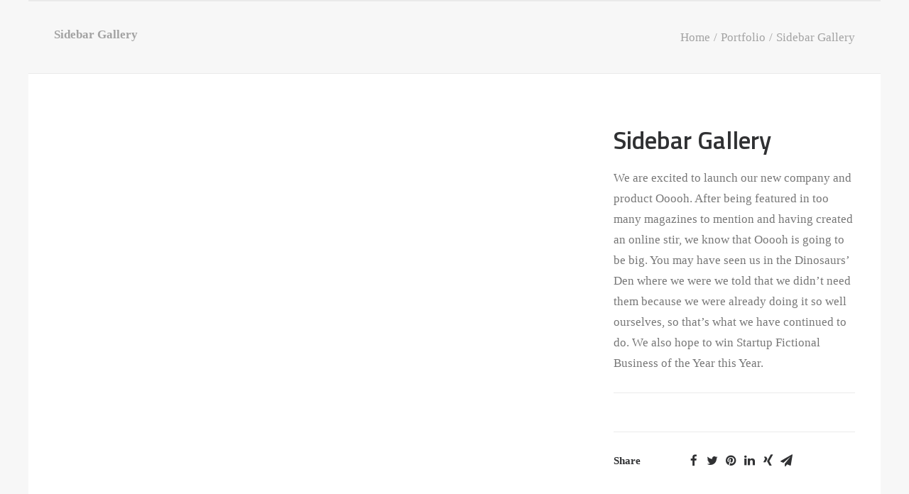

--- FILE ---
content_type: text/html; charset=UTF-8
request_url: http://hospital-fit.com/portfolio/sidebar-gallery/
body_size: 13983
content:
<!DOCTYPE html>
<html class="no-touch" lang="nl" xmlns="http://www.w3.org/1999/xhtml">
<head>
<meta http-equiv="Content-Type" content="text/html; charset=UTF-8">
<meta name="viewport" content="width=device-width, initial-scale=1">
<link rel="profile" href="http://gmpg.org/xfn/11">
<link rel="pingback" href="http://hospital-fit.com/xmlrpc.php">
<title>Sidebar Gallery &#8211; Hospital Fit</title>
<meta name='robots' content='max-image-preview:large' />
<link rel='dns-prefetch' href='//fonts.googleapis.com' />
<link rel="alternate" type="application/rss+xml" title="Hospital Fit &raquo; feed" href="http://hospital-fit.com/feed/" />
<link rel="alternate" type="application/rss+xml" title="Hospital Fit &raquo; reactiesfeed" href="http://hospital-fit.com/comments/feed/" />
<link rel="alternate" type="application/rss+xml" title="Hospital Fit &raquo; Sidebar Gallery reactiesfeed" href="http://hospital-fit.com/portfolio/sidebar-gallery/feed/" />
<script type="text/javascript">
window._wpemojiSettings = {"baseUrl":"https:\/\/s.w.org\/images\/core\/emoji\/14.0.0\/72x72\/","ext":".png","svgUrl":"https:\/\/s.w.org\/images\/core\/emoji\/14.0.0\/svg\/","svgExt":".svg","source":{"concatemoji":"http:\/\/hospital-fit.com\/wp-includes\/js\/wp-emoji-release.min.js?ver=6.1.1"}};
/*! This file is auto-generated */
!function(e,a,t){var n,r,o,i=a.createElement("canvas"),p=i.getContext&&i.getContext("2d");function s(e,t){var a=String.fromCharCode,e=(p.clearRect(0,0,i.width,i.height),p.fillText(a.apply(this,e),0,0),i.toDataURL());return p.clearRect(0,0,i.width,i.height),p.fillText(a.apply(this,t),0,0),e===i.toDataURL()}function c(e){var t=a.createElement("script");t.src=e,t.defer=t.type="text/javascript",a.getElementsByTagName("head")[0].appendChild(t)}for(o=Array("flag","emoji"),t.supports={everything:!0,everythingExceptFlag:!0},r=0;r<o.length;r++)t.supports[o[r]]=function(e){if(p&&p.fillText)switch(p.textBaseline="top",p.font="600 32px Arial",e){case"flag":return s([127987,65039,8205,9895,65039],[127987,65039,8203,9895,65039])?!1:!s([55356,56826,55356,56819],[55356,56826,8203,55356,56819])&&!s([55356,57332,56128,56423,56128,56418,56128,56421,56128,56430,56128,56423,56128,56447],[55356,57332,8203,56128,56423,8203,56128,56418,8203,56128,56421,8203,56128,56430,8203,56128,56423,8203,56128,56447]);case"emoji":return!s([129777,127995,8205,129778,127999],[129777,127995,8203,129778,127999])}return!1}(o[r]),t.supports.everything=t.supports.everything&&t.supports[o[r]],"flag"!==o[r]&&(t.supports.everythingExceptFlag=t.supports.everythingExceptFlag&&t.supports[o[r]]);t.supports.everythingExceptFlag=t.supports.everythingExceptFlag&&!t.supports.flag,t.DOMReady=!1,t.readyCallback=function(){t.DOMReady=!0},t.supports.everything||(n=function(){t.readyCallback()},a.addEventListener?(a.addEventListener("DOMContentLoaded",n,!1),e.addEventListener("load",n,!1)):(e.attachEvent("onload",n),a.attachEvent("onreadystatechange",function(){"complete"===a.readyState&&t.readyCallback()})),(e=t.source||{}).concatemoji?c(e.concatemoji):e.wpemoji&&e.twemoji&&(c(e.twemoji),c(e.wpemoji)))}(window,document,window._wpemojiSettings);
</script>
<style type="text/css">
img.wp-smiley,
img.emoji {
	display: inline !important;
	border: none !important;
	box-shadow: none !important;
	height: 1em !important;
	width: 1em !important;
	margin: 0 0.07em !important;
	vertical-align: -0.1em !important;
	background: none !important;
	padding: 0 !important;
}
</style>
	<link rel='stylesheet' id='wp-block-library-css' href='http://hospital-fit.com/wp-includes/css/dist/block-library/style.min.css?ver=6.1.1' type='text/css' media='all' />
<link rel='stylesheet' id='classic-theme-styles-css' href='http://hospital-fit.com/wp-includes/css/classic-themes.min.css?ver=1' type='text/css' media='all' />
<style id='global-styles-inline-css' type='text/css'>
body{--wp--preset--color--black: #000000;--wp--preset--color--cyan-bluish-gray: #abb8c3;--wp--preset--color--white: #ffffff;--wp--preset--color--pale-pink: #f78da7;--wp--preset--color--vivid-red: #cf2e2e;--wp--preset--color--luminous-vivid-orange: #ff6900;--wp--preset--color--luminous-vivid-amber: #fcb900;--wp--preset--color--light-green-cyan: #7bdcb5;--wp--preset--color--vivid-green-cyan: #00d084;--wp--preset--color--pale-cyan-blue: #8ed1fc;--wp--preset--color--vivid-cyan-blue: #0693e3;--wp--preset--color--vivid-purple: #9b51e0;--wp--preset--gradient--vivid-cyan-blue-to-vivid-purple: linear-gradient(135deg,rgba(6,147,227,1) 0%,rgb(155,81,224) 100%);--wp--preset--gradient--light-green-cyan-to-vivid-green-cyan: linear-gradient(135deg,rgb(122,220,180) 0%,rgb(0,208,130) 100%);--wp--preset--gradient--luminous-vivid-amber-to-luminous-vivid-orange: linear-gradient(135deg,rgba(252,185,0,1) 0%,rgba(255,105,0,1) 100%);--wp--preset--gradient--luminous-vivid-orange-to-vivid-red: linear-gradient(135deg,rgba(255,105,0,1) 0%,rgb(207,46,46) 100%);--wp--preset--gradient--very-light-gray-to-cyan-bluish-gray: linear-gradient(135deg,rgb(238,238,238) 0%,rgb(169,184,195) 100%);--wp--preset--gradient--cool-to-warm-spectrum: linear-gradient(135deg,rgb(74,234,220) 0%,rgb(151,120,209) 20%,rgb(207,42,186) 40%,rgb(238,44,130) 60%,rgb(251,105,98) 80%,rgb(254,248,76) 100%);--wp--preset--gradient--blush-light-purple: linear-gradient(135deg,rgb(255,206,236) 0%,rgb(152,150,240) 100%);--wp--preset--gradient--blush-bordeaux: linear-gradient(135deg,rgb(254,205,165) 0%,rgb(254,45,45) 50%,rgb(107,0,62) 100%);--wp--preset--gradient--luminous-dusk: linear-gradient(135deg,rgb(255,203,112) 0%,rgb(199,81,192) 50%,rgb(65,88,208) 100%);--wp--preset--gradient--pale-ocean: linear-gradient(135deg,rgb(255,245,203) 0%,rgb(182,227,212) 50%,rgb(51,167,181) 100%);--wp--preset--gradient--electric-grass: linear-gradient(135deg,rgb(202,248,128) 0%,rgb(113,206,126) 100%);--wp--preset--gradient--midnight: linear-gradient(135deg,rgb(2,3,129) 0%,rgb(40,116,252) 100%);--wp--preset--duotone--dark-grayscale: url('#wp-duotone-dark-grayscale');--wp--preset--duotone--grayscale: url('#wp-duotone-grayscale');--wp--preset--duotone--purple-yellow: url('#wp-duotone-purple-yellow');--wp--preset--duotone--blue-red: url('#wp-duotone-blue-red');--wp--preset--duotone--midnight: url('#wp-duotone-midnight');--wp--preset--duotone--magenta-yellow: url('#wp-duotone-magenta-yellow');--wp--preset--duotone--purple-green: url('#wp-duotone-purple-green');--wp--preset--duotone--blue-orange: url('#wp-duotone-blue-orange');--wp--preset--font-size--small: 13px;--wp--preset--font-size--medium: 20px;--wp--preset--font-size--large: 36px;--wp--preset--font-size--x-large: 42px;--wp--preset--spacing--20: 0.44rem;--wp--preset--spacing--30: 0.67rem;--wp--preset--spacing--40: 1rem;--wp--preset--spacing--50: 1.5rem;--wp--preset--spacing--60: 2.25rem;--wp--preset--spacing--70: 3.38rem;--wp--preset--spacing--80: 5.06rem;}:where(.is-layout-flex){gap: 0.5em;}body .is-layout-flow > .alignleft{float: left;margin-inline-start: 0;margin-inline-end: 2em;}body .is-layout-flow > .alignright{float: right;margin-inline-start: 2em;margin-inline-end: 0;}body .is-layout-flow > .aligncenter{margin-left: auto !important;margin-right: auto !important;}body .is-layout-constrained > .alignleft{float: left;margin-inline-start: 0;margin-inline-end: 2em;}body .is-layout-constrained > .alignright{float: right;margin-inline-start: 2em;margin-inline-end: 0;}body .is-layout-constrained > .aligncenter{margin-left: auto !important;margin-right: auto !important;}body .is-layout-constrained > :where(:not(.alignleft):not(.alignright):not(.alignfull)){max-width: var(--wp--style--global--content-size);margin-left: auto !important;margin-right: auto !important;}body .is-layout-constrained > .alignwide{max-width: var(--wp--style--global--wide-size);}body .is-layout-flex{display: flex;}body .is-layout-flex{flex-wrap: wrap;align-items: center;}body .is-layout-flex > *{margin: 0;}:where(.wp-block-columns.is-layout-flex){gap: 2em;}.has-black-color{color: var(--wp--preset--color--black) !important;}.has-cyan-bluish-gray-color{color: var(--wp--preset--color--cyan-bluish-gray) !important;}.has-white-color{color: var(--wp--preset--color--white) !important;}.has-pale-pink-color{color: var(--wp--preset--color--pale-pink) !important;}.has-vivid-red-color{color: var(--wp--preset--color--vivid-red) !important;}.has-luminous-vivid-orange-color{color: var(--wp--preset--color--luminous-vivid-orange) !important;}.has-luminous-vivid-amber-color{color: var(--wp--preset--color--luminous-vivid-amber) !important;}.has-light-green-cyan-color{color: var(--wp--preset--color--light-green-cyan) !important;}.has-vivid-green-cyan-color{color: var(--wp--preset--color--vivid-green-cyan) !important;}.has-pale-cyan-blue-color{color: var(--wp--preset--color--pale-cyan-blue) !important;}.has-vivid-cyan-blue-color{color: var(--wp--preset--color--vivid-cyan-blue) !important;}.has-vivid-purple-color{color: var(--wp--preset--color--vivid-purple) !important;}.has-black-background-color{background-color: var(--wp--preset--color--black) !important;}.has-cyan-bluish-gray-background-color{background-color: var(--wp--preset--color--cyan-bluish-gray) !important;}.has-white-background-color{background-color: var(--wp--preset--color--white) !important;}.has-pale-pink-background-color{background-color: var(--wp--preset--color--pale-pink) !important;}.has-vivid-red-background-color{background-color: var(--wp--preset--color--vivid-red) !important;}.has-luminous-vivid-orange-background-color{background-color: var(--wp--preset--color--luminous-vivid-orange) !important;}.has-luminous-vivid-amber-background-color{background-color: var(--wp--preset--color--luminous-vivid-amber) !important;}.has-light-green-cyan-background-color{background-color: var(--wp--preset--color--light-green-cyan) !important;}.has-vivid-green-cyan-background-color{background-color: var(--wp--preset--color--vivid-green-cyan) !important;}.has-pale-cyan-blue-background-color{background-color: var(--wp--preset--color--pale-cyan-blue) !important;}.has-vivid-cyan-blue-background-color{background-color: var(--wp--preset--color--vivid-cyan-blue) !important;}.has-vivid-purple-background-color{background-color: var(--wp--preset--color--vivid-purple) !important;}.has-black-border-color{border-color: var(--wp--preset--color--black) !important;}.has-cyan-bluish-gray-border-color{border-color: var(--wp--preset--color--cyan-bluish-gray) !important;}.has-white-border-color{border-color: var(--wp--preset--color--white) !important;}.has-pale-pink-border-color{border-color: var(--wp--preset--color--pale-pink) !important;}.has-vivid-red-border-color{border-color: var(--wp--preset--color--vivid-red) !important;}.has-luminous-vivid-orange-border-color{border-color: var(--wp--preset--color--luminous-vivid-orange) !important;}.has-luminous-vivid-amber-border-color{border-color: var(--wp--preset--color--luminous-vivid-amber) !important;}.has-light-green-cyan-border-color{border-color: var(--wp--preset--color--light-green-cyan) !important;}.has-vivid-green-cyan-border-color{border-color: var(--wp--preset--color--vivid-green-cyan) !important;}.has-pale-cyan-blue-border-color{border-color: var(--wp--preset--color--pale-cyan-blue) !important;}.has-vivid-cyan-blue-border-color{border-color: var(--wp--preset--color--vivid-cyan-blue) !important;}.has-vivid-purple-border-color{border-color: var(--wp--preset--color--vivid-purple) !important;}.has-vivid-cyan-blue-to-vivid-purple-gradient-background{background: var(--wp--preset--gradient--vivid-cyan-blue-to-vivid-purple) !important;}.has-light-green-cyan-to-vivid-green-cyan-gradient-background{background: var(--wp--preset--gradient--light-green-cyan-to-vivid-green-cyan) !important;}.has-luminous-vivid-amber-to-luminous-vivid-orange-gradient-background{background: var(--wp--preset--gradient--luminous-vivid-amber-to-luminous-vivid-orange) !important;}.has-luminous-vivid-orange-to-vivid-red-gradient-background{background: var(--wp--preset--gradient--luminous-vivid-orange-to-vivid-red) !important;}.has-very-light-gray-to-cyan-bluish-gray-gradient-background{background: var(--wp--preset--gradient--very-light-gray-to-cyan-bluish-gray) !important;}.has-cool-to-warm-spectrum-gradient-background{background: var(--wp--preset--gradient--cool-to-warm-spectrum) !important;}.has-blush-light-purple-gradient-background{background: var(--wp--preset--gradient--blush-light-purple) !important;}.has-blush-bordeaux-gradient-background{background: var(--wp--preset--gradient--blush-bordeaux) !important;}.has-luminous-dusk-gradient-background{background: var(--wp--preset--gradient--luminous-dusk) !important;}.has-pale-ocean-gradient-background{background: var(--wp--preset--gradient--pale-ocean) !important;}.has-electric-grass-gradient-background{background: var(--wp--preset--gradient--electric-grass) !important;}.has-midnight-gradient-background{background: var(--wp--preset--gradient--midnight) !important;}.has-small-font-size{font-size: var(--wp--preset--font-size--small) !important;}.has-medium-font-size{font-size: var(--wp--preset--font-size--medium) !important;}.has-large-font-size{font-size: var(--wp--preset--font-size--large) !important;}.has-x-large-font-size{font-size: var(--wp--preset--font-size--x-large) !important;}
.wp-block-navigation a:where(:not(.wp-element-button)){color: inherit;}
:where(.wp-block-columns.is-layout-flex){gap: 2em;}
.wp-block-pullquote{font-size: 1.5em;line-height: 1.6;}
</style>
<link rel='stylesheet' id='layerslider-css' href='http://hospital-fit.com/wp-content/plugins/LayerSlider/static/css/layerslider.css?ver=5.6.8' type='text/css' media='all' />
<link rel='stylesheet' id='ls-google-fonts-css' href='http://fonts.googleapis.com/css?family=Lato:100,300,regular,700,900%7COpen+Sans:300%7CIndie+Flower:regular%7COswald:300,regular,700&#038;subset=latin%2Clatin-ext' type='text/css' media='all' />
<link rel='stylesheet' id='contact-form-7-css' href='http://hospital-fit.com/wp-content/plugins/contact-form-7/includes/css/styles.css?ver=5.7.4' type='text/css' media='all' />
<link rel='stylesheet' id='uncode-style-css' href='http://hospital-fit.com/wp-content/themes/uncode/library/css/style.css?ver=1971238950' type='text/css' media='all' />
<style id='uncode-style-inline-css' type='text/css'>

@media (min-width: 960px) { .limit-width { max-width: 1200px; margin: auto;}}
#changer-back-color { transition: background-color 1000ms cubic-bezier(0.25, 1, 0.5, 1) !important; } #changer-back-color > div { transition: opacity 1000ms cubic-bezier(0.25, 1, 0.5, 1) !important; } body.bg-changer-init.disable-hover .main-wrapper .style-light,  body.bg-changer-init.disable-hover .main-wrapper .style-light h1,  body.bg-changer-init.disable-hover .main-wrapper .style-light h2, body.bg-changer-init.disable-hover .main-wrapper .style-light h3, body.bg-changer-init.disable-hover .main-wrapper .style-light h4, body.bg-changer-init.disable-hover .main-wrapper .style-light h5, body.bg-changer-init.disable-hover .main-wrapper .style-light h6, body.bg-changer-init.disable-hover .main-wrapper .style-light a, body.bg-changer-init.disable-hover .main-wrapper .style-dark, body.bg-changer-init.disable-hover .main-wrapper .style-dark h1, body.bg-changer-init.disable-hover .main-wrapper .style-dark h2, body.bg-changer-init.disable-hover .main-wrapper .style-dark h3, body.bg-changer-init.disable-hover .main-wrapper .style-dark h4, body.bg-changer-init.disable-hover .main-wrapper .style-dark h5, body.bg-changer-init.disable-hover .main-wrapper .style-dark h6, body.bg-changer-init.disable-hover .main-wrapper .style-dark a { transition: color 1000ms cubic-bezier(0.25, 1, 0.5, 1) !important; } body.bg-changer-init.disable-hover .main-wrapper .heading-text-highlight-inner { transition-property: right, background; transition-duration: 1000ms }
</style>
<link rel='stylesheet' id='uncode-icons-css' href='http://hospital-fit.com/wp-content/themes/uncode/library/css/uncode-icons.css?ver=1971238950' type='text/css' media='all' />
<link rel='stylesheet' id='uncode-custom-style-css' href='http://hospital-fit.com/wp-content/themes/uncode/library/css/style-custom.css?ver=1971238950' type='text/css' media='all' />
<style id='uncode-custom-style-inline-css' type='text/css'>
@import url(https://fonts.googleapis.com/css?family=Titillium+Web:400,300,200italic,200,300italic,400italic,600,600italic,700,700italic,900);.style-color-742106-bg {background-color:#1583d1!important;border-bottom:thick solid #5e7107!important;}.style-color-uydo-bg {background-color:#a0998f!important;}[data-section="8"] .t-entry-date { top:-63px !important;}[data-section="8"] .h6 { font-size:18px !important;}table {border-left:none!important;border-right:none!important; } .style-color-gyho-bg {background-color:#bdb8b0;}.style-dark-bg {background-color:#bdb8b0;}.footer_short li {display:inline;padding-right:20px;font-size:16px;}.footer_short2 {padding-top:15px;}input, textarea, select, .seldiv, .select2-choice {margin:0!important;}.site-info.uncell.col-lg-6.pos-middle.text-left {display:none;}.single-block-padding {padding:0!important;}.uncode-dot-irecommendthis {display:none;}.font-762333 {font-family:Titillium Web!important;}.headings-style, h1, h2, h3, h4, h5, h6, .tmb .t-entry .t-entry-cat, .tmb .t-entry .t-entry-title, .tmb-woocommerce.tmb .t-entry-visual .add-to-cart-overlay a, .author-details-data .author-heading span, .vc_progress_bar .vc_progress_label, .vc_pie_chart .vc_pie_chart_value, ul.dwls_search_results .daves-wordpress-live-search_title .search-title, .woocommerce div.product span.price, .woocommerce #content div.product span.price, .woocommerce div.product p.price, .woocommerce #content div.product p.price, .woocommerce div.product form.cart .group_table .price, .woocommerce #content div.product form.cart .group_table .price, .woocommerce div.product form.cart .group_table .price *, .woocommerce #content div.product form.cart .group_table .price *, span.price, p.price, p .thank-you {font-family:Titillium Web!important;font-weight:600!important;}.font-weight-menu, .menu-container ul.menu-smart > li > a, .menu-container ul.menu-smart li.dropdown > a, .menu-container ul.menu-smart li.mega-menu > a, .menu-smart i.fa-dropdown, .vmenu-container a {font-family:Titillium Web!important;font-size:20px;font-weight:300;letter-spacing:0em;color:#000!important;text-transform:none!important;}.submenu-dark .menu-horizontal .menu-smart ul {color:#fff!important;}input, textarea, select, .seldiv, .select2-choice {width:100%!important;}p, li, dt, dd, dl, address, label, small, pre, code {font-size:17px!important;font-weight:300; }.extras {display:none!important;}.fontsize-338686 {font-size:38px!important;}.post-content table {align-self:center;margin-left:auto;margin-right:auto;width:88% !important;}.buttons_yellow {background-color:#ba8036;display:inline-block;cursor:pointer;color:#ffffff!important;font-family:Titillium Web !important;font-size:20px;padding:10px 30px;text-decoration:none;text-shadow:none; text-align:center;}.buttons_yellow:hover {background-color:#e3af6d;color:#ffffff!important;}.buttons_yellow:active {position:relative;color:#ffffff!important;top:1px;}.buttons_green {background-color:#1f443c;display:inline-block;cursor:pointer;color:#ffffff!important;font-family:Titillium Web !important;font-size:20px;padding:10px 30px;text-decoration:none;text-shadow:none; text-align:center;}.buttons_green:hover {background-color:#4d7068;color:#ffffff!important;}.buttons_green:active {position:relative;color:#ffffff!important;top:1px;}.buttons_brown {background-color:#926e56;display:inline-block;cursor:pointer;color:#ffffff!important;font-family:Titillium Web !important;font-size:20px;padding:10px 30px;text-decoration:none;text-shadow:none; text-align:center;}.buttons_brown:hover {background-color:#b2876b;color:#ffffff!important;}.buttons_brown:active {position:relative;color:#ffffff!important;top:1px;}.buttons_flets {background-color:#e9c845;display:inline-block;cursor:pointer;color:#ffffff!important;font-family:Titillium Web !important;font-size:20px;padding:10px 30px;text-decoration:none;text-shadow:none; text-align:center;}.buttons_flets:hover {background-color:#e7d79a;color:#ffffff!important;}.buttons_flets:active {position:relative;color:#ffffff!important;top:1px;}.buttons_grown {background-color:#6d5e03;display:inline-block;cursor:pointer;color:#9eba0d!important;font-family:Titillium Web !important;font-size:30px;padding:10px 30px;text-decoration:none;text-shadow:none;margin-left:10px;}.buttons_grown:hover {background-color:#a79316;color:#ffffff!important;}.buttons_grown:active {position:relative;color:#ffffff!important;top:1px;}#outer{max-width:640px;max-height:360px;width:100%;height:100%;}#inner{height:0px;padding-bottom:56.25%;}#inner iframe{width:100%;height:100%;}.video-container {position:relative;padding-bottom:56.25%;padding-top:30px;height:0;overflow:hidden;}.video-container iframe, .video-container object, .video-container embed {position:absolute;top:0;left:0;width:100%;height:100%;}#comments {display:none;}.isotope-filters{color:#000!important;}.author-info {display:none!important;}@media screen and (min-width:995px) {.menu-footer-menu-container {padding-left:153px!important;padding-top:20px!important;}}.social_buttons {margin-left:-144px;}.footer_table {margin-left:100px!important;}@media screen and (max-width:880px) {.mobile-menu-button-light .lines, .mobile-menu-button-light .lines::before, .mobile-menu-button-light .lines::after {background:#178ed7!important;}.font-weight-menu, .menu-container ul.menu-smart > li > a, .menu-container ul.menu-smart li.dropdown > a, .menu-container ul.menu-smart li.mega-menu > a, .menu-smart i.fa-dropdown, .vmenu-container a {font-family:Titillium Web !important;font-size:20px;font-weight:300;letter-spacing:0.05em;text-transform:none !important;}}@media screen and (max-width:1200px) {.t-entry-date {top:-100px !important;}._5n6l { margin-top:10px!important;}}@media (max-width:569px) {.mobile-menu-button-light .lines, .mobile-menu-button-light .lines::before, .mobile-menu-button-light .lines::after {background:#000 none repeat scroll 0 0!important;}.font-weight-menu, .menu-container ul.menu-smart > li > a, .menu-container ul.menu-smart li.dropdown > a, .menu-container ul.menu-smart li.mega-menu > a, .menu-smart i.fa-dropdown, .vmenu-container a {font-family:Titillium Web !important;font-size:20px;font-weight:300;letter-spacing:0.05em;text-transform:none !important;}.menu-smart a i.fa-dropdown {float:right;right:7px;top:0.3em;display:none!important;}}.mobile-menu-button-light .lines, .mobile-menu-button-light .lines::before, .mobile-menu-button-light .lines::after {background:#178ed7 none repeat scroll 0 0!important;}@media (min-width:1000px) {.mobile-menu-button {cursor:pointer;display:none!important;padding:27px 36px;position:relative;transform:translateY(-50%);}}@media screen and (min-width:570px) and (max-width:960px) {.buttons_blue {background-color:#0092cd;display:inline-block;cursor:pointer;color:#ffffff!important;font-family:Titillium Web !important;font-size:24px;padding:5px 22px;text-decoration:none;text-shadow:none;border-radius:30px!important;}.buttons_blue:hover {background-color:#63acc9;color:#ffffff!important;}.buttons_blue:active {position:relative;color:#ffffff!important;top:1px;}}@media screen and (min-width:0px) and (max-width:569px) {.buttons_blue {border-radius:30px!important;background-color:#0092cd;display:inline-block;cursor:pointer;color:#ffffff!important;font-family:Titillium Web !important;font-size:24px;padding:5px 22px;text-decoration:none;text-shadow:none;}.buttons_blue:hover {background-color:#63acc9;color:#ffffff!important;}.buttons_blue:active {position:relative;color:#ffffff!important;top:1px;}}@media screen and (min-width:961px) {.buttons_blue {border-radius:30px!important;background-color:#0092cd;display:inline-block;cursor:pointer;color:#ffffff!important;font-family:Titillium Web !important;font-size:24px;padding:5px 22px;text-decoration:none;text-shadow:none;text-align:center;}.buttons_blue:hover {background-color:#63acc9;color:#ffffff!important;text-align:center;}.buttons_blue:active {position:relative;color:#ffffff!important;top:1px;text-align:center;}}@media screen and (min-width:850px) {.page-id-48720 .h5 {padding-top:105px!important;}.page-id-48716 .h5 {padding-top:105px!important;}.page-id-48750 .h5 {padding-top:105px!important;}.page-id-48748 .h5 { padding-top:105px!important;} }.plenkert { padding-top:15px; padding-bottom:15px; }.form_footer {padding-top:3px; padding-bottom:24px; }@media screen and (min-width:961px) {.aanmelding {padding-top:35px;} }.color-accent-color, .wpcf7 .wpcf7-mail-sent-ok, .wpcf7 .wpcf7-validation-errors, .wpcf7 span.wpcf7-not-valid-tip, .nav-tabs > li.active > a, .panel-title.active > a, .panel-title.active > a span::after, .plan-accent.plan .plan-title > h3, .plan-accent.plan .plan-price .price {color:red !important;}.header-wrapper .header-content-inner {background:rgba(255,255,255,0.3)!important;}.text-logo {font-size:27px!important; }.font-762333.fontsize-445851.text-color-xsdn-color h1 {font-size:60px!important;}.fb_iframe_widget {display:none!important;position:relative;}.tmb-light.tmb-color-title, .tmb-light.tmb .t-entry-text .t-entry-title a, .tmb-light.tmb .t-entry-text .t-entry-title, .tmb-light.tmb-content-under.tmb .t-entry p.t-entry-meta span, .tmb-light.tmb-content-under.tmb .t-entry p.t-entry-meta a:not(:hover) {color:#777777!important;}.style-light .ui-bg, .style-light.style-override .ui-bg, .style-dark .style-light .ui-bg, .style-light code, .style-light.style-override code, .style-dark .style-light code, .style-light kbd, .style-light.style-override kbd, .style-dark .style-light kbd, .style-light pre, .style-light.style-override pre, .style-dark .style-light pre, .style-light samp, .style-light.style-override samp, .style-dark .style-light samp, .style-light input[type="submit"], .style-light.style-override input[type="submit"], .style-dark .style-light input[type="submit"], .style-light input[type="reset"], .style-light.style-override input[type="reset"], .style-dark .style-light input[type="reset"], .style-light input[type="button"], .style-light.style-override input[type="button"], .style-dark .style-light input[type="button"], .style-light button[type="submit"], .style-light.style-override button[type="submit"], .style-dark .style-light button[type="submit"], .style-light .divider .divider-icon, .style-light.style-override .divider .divider-icon, .style-dark .style-light .divider .divider-icon, .style-light .woocommerce nav.woocommerce-pagination ul li span.current, .style-light.style-override .woocommerce nav.woocommerce-pagination ul li span.current, .style-dark .style-light .woocommerce nav.woocommerce-pagination ul li span.current, .style-light .woocommerce #content nav.woocommerce-pagination ul li span.current, .style-light.style-override .woocommerce #content nav.woocommerce-pagination ul li span.current, .style-dark .style-light .woocommerce #content nav.woocommerce-pagination ul li span.current, .style-light .woocommerce nav.woocommerce-pagination ul li a:hover, .style-light.style-override .woocommerce nav.woocommerce-pagination ul li a:hover, .style-dark .style-light .woocommerce nav.woocommerce-pagination ul li a:hover, .style-light .woocommerce #content nav.woocommerce-pagination ul li a:hover, .style-light.style-override .woocommerce #content nav.woocommerce-pagination ul li a:hover, .style-dark .style-light .woocommerce #content nav.woocommerce-pagination ul li a:hover, .style-light .woocommerce nav.woocommerce-pagination ul li a:focus, .style-light.style-override .woocommerce nav.woocommerce-pagination ul li a:focus, .style-dark .style-light .woocommerce nav.woocommerce-pagination ul li a:focus, .style-light .woocommerce #content nav.woocommerce-pagination ul li a:focus, .style-light.style-override .woocommerce #content nav.woocommerce-pagination ul li a:focus, .style-dark .style-light .woocommerce #content nav.woocommerce-pagination ul li a:focus, .style-light .woocommerce .quantity .plus, .style-light.style-override .woocommerce .quantity .plus, .style-dark .style-light .woocommerce .quantity .plus, .style-light .woocommerce #content .quantity .plus, .style-light.style-override .woocommerce #content .quantity .plus, .style-dark .style-light .woocommerce #content .quantity .plus, .style-light .woocommerce .quantity .minus, .style-light.style-override .woocommerce .quantity .minus, .style-dark .style-light .woocommerce .quantity .minus, .style-light .woocommerce #content .quantity .minus, .style-light.style-override .woocommerce #content .quantity .minus, .style-dark .style-light .woocommerce #content .quantity .minus, .style-light .woocommerce #payment .place-order, .style-light.style-override .woocommerce #payment .place-order, .style-dark .style-light .woocommerce #payment .place-order, .style-light .price_slider_wrapper .ui-widget-content, .style-light.style-override .price_slider_wrapper .ui-widget-content, .style-dark .style-light .price_slider_wrapper .ui-widget-content, .style-light .widget_price_filter .ui-slider .ui-slider-handle, .style-light.style-override .widget_price_filter .ui-slider .ui-slider-handle, .style-dark .style-light .widget_price_filter .ui-slider .ui-slider-handle {background-color:none!important;border:medium none!important;font-family:Titillium Web!important;margin-left:0px!important;}.buttons_blue2 {border-radius:30px!important;background-color:#0092cd;display:inline-block;cursor:pointer;color:#ffffff!important;font-family:Titillium Web !important;font-size:38px;padding:5px 22px;text-transform:uppercase;text-shadow:none;text-align:center;}.buttons_blue2:hover {background-color:#63acc9;color:#ffffff!important;text-align:center;}.buttons_blue2:active {position:relative;color:#ffffff!important;top:1px;text-align:center;}}.wpcf7-form-control.wpcf7-submit.button_form {background-color:#1080d0 none repeat scroll 0 0;border:medium none;color:#fff;}.style-light .btn-default, .style-dark .style-light.style-override .btn-default, .style-dark .style-light .btn-default {background-color:#1080d0 !important;border-color:#1080d0 !important;color:#fff !important;}.submenu-light .menu-horizontal .menu-smart ul { background-color:#1080d0 !important;}@media screen and (max-width:780px) {.submenu-light .menu-smart, .submenu-dark .menu-sidebar-inner {background-color:#178ed7;}}.logo-container.col-lg-0 { padding:10px 20px;}.front_page.tmb-light.tmb-color-title, .tmb-light.tmb .t-entry-text .t-entry-title a, .tmb-light.tmb .t-entry-text .t-entry-title, .tmb-light.tmb-content-under.tmb .t-entry p.t-entry-meta span, .tmb-light.tmb-content-under.tmb .t-entry p.t-entry-meta a:not(:hover) {color:#FFF !important;}.tmb-dark.tmb-color-text, .tmb-dark.tmb .t-entry-text, .tmb-dark.tmb.t-entry-text p, .tmb-dark.tmb .t-entry p.t-entry-comments .extras a, .tmb-dark.tmb-woocommerce.tmb .t-entry .t-entry-category a, .tmb-dark.tmb-woocommerce.tmb .t-entry .t-entry-category .cat-comma {color:#000!important;}.t-entry-title { color:#000!important;}.tmb-dark.tmb-color-title, .tmb-dark.tmb .t-entry-text .t-entry-title a, .tmb-dark.tmb .t-entry-text .t-entry-title, .tmb-dark.tmb-content-under.tmb .t-entry p.t-entry-meta span, .tmb-dark.tmb-content-under.tmb .t-entry p.t-entry-meta a:not(:hover) {color:#000!important;}.tmb-dark.tmb-color-text, .tmb-dark.tmb .t-entry-text, .tmb-dark.tmb .t-entry-text p, .tmb-dark.tmb .t-entry p.t-entry-comments .extras a, .tmb-dark.tmb-woocommerce.tmb .t-entry .t-entry-category a, .tmb-dark.tmb-woocommerce.tmb .t-entry .t-entry-category .cat-comma {color:#000!important;}.tmb-dark.tmb-color-a, .tmb-dark.tmb-content-under.tmb .t-entry p.t-entry-author a:not(:hover) span {color:#000!important;}.row-menu {display:none!important;}.style-color-wvjs-bg {background-color:#ededed!important;} .color-252602 {color:#67c8cf!important;}.Background_correct {background-color:#67c8cf!important;}.white_boy {background-color:#fff!important;}.Background_correct2 {background-color:#7ed1d6!important;}.Background_correct3 {background-color:#40bbc3!important;}element.style {}.style-light .ui-br, .style-light.style-override .ui-br, .style-dark .style-light .ui-br, .style-light hr, .style-light.style-override hr, .style-dark .style-light hr, .style-light pre, .style-light.style-override pre, .style-dark .style-light pre, .style-light table, .style-light.style-override table, .style-dark .style-light table, .style-light table td, .style-light.style-override table td, .style-dark .style-light table td, .style-light table th, .style-light.style-override table th, .style-dark .style-light table th, .style-light input, .style-light.style-override input, .style-dark .style-light input, .style-light textarea, .style-light.style-override textarea, .style-dark .style-light textarea, .style-light select, .style-light.style-override select, .style-dark .style-light select, .style-light .seldiv, .style-light.style-override .seldiv, .style-dark .style-light .seldiv, .style-light .select2-choice, .style-light.style-override .select2-choice, .style-dark .style-light .select2-choice, .style-light .seldiv:before, .style-light.style-override .seldiv:before, .style-dark .style-light .seldiv:before, .style-light .nav-tabs, .style-light.style-override .nav-tabs, .style-dark .style-light .nav-tabs, .style-light .nav-tabs > li.active > a, .style-light.style-override .nav-tabs > li.active > a, .style-dark .style-light .nav-tabs > li.active > a, .style-light .vertical-tab-menu .nav-tabs, .style-light.style-override .vertical-tab-menu .nav-tabs, .style-dark .style-light .vertical-tab-menu .nav-tabs, .style-light .tab-content.vertical, .style-light.style-override .tab-content.vertical, .style-dark .style-light .tab-content.vertical, .style-light .panel, .style-light.style-override .panel, .style-dark .style-light .panel, .style-light .panel-group .panel-heading + .panel-collapse .panel-body, .style-light.style-override .panel-group .panel-heading + .panel-collapse .panel-body, .style-dark .style-light .panel-group .panel-heading + .panel-collapse .panel-body, .style-light .divider:before, .style-light.style-override .divider:before, .style-dark .style-light .divider:before, .style-light .divider:after, .style-light.style-override .divider:after, .style-dark .style-light .divider:after, .style-light .plan, .style-light.style-override .plan, .style-dark .style-light .plan, .style-light .plan .plan-title, .style-light.style-override .plan .plan-title, .style-dark .style-light .plan .plan-title, .style-light .plan .item-list > li, .style-light.style-override .plan .item-list > li, .style-dark .style-light .plan .item-list > li, .style-light .plan .plan-button, .style-light.style-override .plan .plan-button, .style-dark .style-light .plan .plan-button, .style-light .uncode-single-media-wrapper.img-thumbnail:not(.single-advanced), .style-light.style-override .uncode-single-media-wrapper.img-thumbnail:not(.single-advanced), .style-dark .style-light .uncode-single-media-wrapper.img-thumbnail:not(.single-advanced), .style-light .post-share, .style-light.style-override .post-share, .style-dark .style-light .post-share, .style-light .widget-container .widget-title, .style-light.style-override .widget-container .widget-title, .style-dark .style-light .widget-container .widget-title, .style-light .widget-container .tagcloud a, .style-light.style-override .widget-container .tagcloud a, .style-dark .style-light .widget-container .tagcloud a, .style-light #comments .comment-list .comments-list:first-child, .style-light.style-override #comments .comment-list .comments-list:first-child, .style-dark .style-light #comments .comment-list .comments-list:first-child, .style-light #respond .comment-list .comments-list:first-child, .style-light.style-override #respond .comment-list .comments-list:first-child, .style-dark .style-light #respond .comment-list .comments-list:first-child, .style-light #comments .comments-list .comment-content, .style-light.style-override #comments .comments-list .comment-content, .style-dark .style-light #comments .comments-list .comment-content, .style-light #respond .comments-list .comment-content, .style-light.style-override #respond .comments-list .comment-content, .style-dark .style-light #respond .comments-list .comment-content, .style-light .author-details, .style-light.style-override .author-details, .style-dark .style-light .author-details, .style-light ul.dwls_search_results, .style-light.style-override ul.dwls_search_results, .style-dark .style-light ul.dwls_search_results, .style-light ul.dwls_search_results li, .style-light.style-override ul.dwls_search_results li, .style-dark .style-light ul.dwls_search_results li, .style-light .woocommerce .woocommerce-breadcrumb, .style-light.style-override .woocommerce .woocommerce-breadcrumb, .style-dark .style-light .woocommerce .woocommerce-breadcrumb, .style-light .woocommerce nav.woocommerce-pagination, .style-light.style-override .woocommerce nav.woocommerce-pagination, .style-dark .style-light .woocommerce nav.woocommerce-pagination, .style-light .woocommerce #content nav.woocommerce-pagination, .style-light.style-override .woocommerce #content nav.woocommerce-pagination, .style-dark .style-light .woocommerce #content nav.woocommerce-pagination, .style-light .woocommerce nav.woocommerce-pagination ul li span.current, .style-light.style-override .woocommerce nav.woocommerce-pagination ul li span.current, .style-dark .style-light .woocommerce nav.woocommerce-pagination ul li span.current, .style-light .woocommerce #content nav.woocommerce-pagination ul li span.current, .style-light.style-override .woocommerce #content nav.woocommerce-pagination ul li span.current, .style-dark .style-light .woocommerce #content nav.woocommerce-pagination ul li span.current, .style-light .woocommerce nav.woocommerce-pagination ul li a:hover, .style-light.style-override .woocommerce nav.woocommerce-pagination ul li a:hover, .style-dark .style-light .woocommerce nav.woocommerce-pagination ul li a:hover, .style-light .woocommerce #content nav.woocommerce-pagination ul li a:hover, .style-light.style-override .woocommerce #content nav.woocommerce-pagination ul li a:hover, .style-dark .style-light .woocommerce #content nav.woocommerce-pagination ul li a:hover, .style-light .woocommerce nav.woocommerce-pagination ul li a:focus, .style-light.style-override .woocommerce nav.woocommerce-pagination ul li a:focus, .style-dark .style-light .woocommerce nav.woocommerce-pagination ul li a:focus, .style-light .woocommerce #content nav.woocommerce-pagination ul li a:focus, .style-light.style-override .woocommerce #content nav.woocommerce-pagination ul li a:focus, .style-dark .style-light .woocommerce #content nav.woocommerce-pagination ul li a:focus, .style-light .woocommerce #reviews #review_form_wrapper, .style-light.style-override .woocommerce #reviews #review_form_wrapper, .style-dark .style-light .woocommerce #reviews #review_form_wrapper, .style-light .woocommerce ul.cart_list li, .style-light.style-override .woocommerce ul.cart_list li, .style-dark .style-light .woocommerce ul.cart_list li, .style-light .woocommerce ul.product_list_widget li, .style-light.style-override .woocommerce ul.product_list_widget li, .style-dark .style-light .woocommerce ul.product_list_widget li, .style-light .woocommerce.widget_shopping_cart .total, .style-light.style-override .woocommerce.widget_shopping_cart .total, .style-dark .style-light .woocommerce.widget_shopping_cart .total, .style-light .woocommerce .widget_shopping_cart .total, .style-light.style-override .woocommerce .widget_shopping_cart .total, .style-dark .style-light .woocommerce .widget_shopping_cart .total, .style-light .woocommerce.widget_shopping_cart .buttons, .style-light.style-override .woocommerce.widget_shopping_cart .buttons, .style-dark .style-light .woocommerce.widget_shopping_cart .buttons, .style-light .woocommerce .widget_shopping_cart .buttons, .style-light.style-override .woocommerce .widget_shopping_cart .buttons, .style-dark .style-light .woocommerce .widget_shopping_cart .buttons, .style-light .woocommerce .cart-collaterals .cart_totals tr td, .style-light.style-override .woocommerce .cart-collaterals .cart_totals tr td, .style-dark .style-light .woocommerce .cart-collaterals .cart_totals tr td, .style-light .woocommerce .cart-collaterals .cart_totals tr th, .style-light.style-override .woocommerce .cart-collaterals .cart_totals tr th, .style-dark .style-light .woocommerce .cart-collaterals .cart_totals tr th, .style-light .woocommerce form.login, .style-light.style-override .woocommerce form.login, .style-dark .style-light .woocommerce form.login, .style-light .woocommerce form.checkout_coupon, .style-light.style-override .woocommerce form.checkout_coupon, .style-dark .style-light .woocommerce form.checkout_coupon, .style-light .woocommerce form.register, .style-light.style-override .woocommerce form.register, .style-dark .style-light .woocommerce form.register, .style-light .woocommerce #payment, .style-light.style-override .woocommerce #payment, .style-dark .style-light .woocommerce #payment, .style-light .woocommerce #payment ul.payment_methods, .style-light.style-override .woocommerce #payment ul.payment_methods, .style-dark .style-light .woocommerce #payment ul.payment_methods, .style-light .woocommerce .order_details li, .style-light.style-override .woocommerce .order_details li, .style-dark .style-light .woocommerce .order_details li, .style-light .woocommerce .addresses, .style-light.style-override .woocommerce .addresses, .style-dark .style-light .woocommerce .addresses, .style-light .wootabs .tab-content, .style-light.style-override .wootabs .tab-content, .style-dark .style-light .wootabs .tab-content, .style-light .myaccount-cont, .style-light.style-override .myaccount-cont, .style-dark .style-light .myaccount-cont, .style-light .price_slider_wrapper .ui-widget-content, .style-light.style-override .price_slider_wrapper .ui-widget-content, .style-dark .style-light .price_slider_wrapper .ui-widget-content, .style-light .widget_price_filter .ui-slider .ui-slider-handle, .style-light.style-override .widget_price_filter .ui-slider .ui-slider-handle, .style-dark .style-light .widget_price_filter .ui-slider .ui-slider-handle, .style-light .row-related, .style-light.style-override .row-related, .style-dark .style-light .row-related, .style-light form.woocommerce-shipping-calculator button, .style-light.style-override form.woocommerce-shipping-calculator button, .style-dark .style-light form.woocommerce-shipping-calculator button, .style-light form.cart button, .style-light.style-override form.cart button, .style-dark .style-light form.cart button {border-color:#eaeaea;}table td, table th {background-color:transparent;border-left:0px!important;border-bottom:0px!important;border-left:0px!important;border-right:0px!important;border-top:0px!important;padding:none!important;}.style-light select:not([multiple]) {background-position:right;background-image:url([data-uri]);background-repeat:no-repeat;}
</style>
<link rel='stylesheet' id='redux-google-fonts-seed_cspv4-css' href='http://fonts.googleapis.com/css?family=Open+Sans%3A700%2C400&#038;ver=1527089049' type='text/css' media='all' />
<script type='text/javascript' src='http://hospital-fit.com/wp-content/plugins/LayerSlider/static/js/greensock.js?ver=1.11.8' id='greensock-js'></script>
<script type='text/javascript' src='http://hospital-fit.com/wp-includes/js/jquery/jquery.min.js?ver=3.6.1' id='jquery-core-js'></script>
<script type='text/javascript' src='http://hospital-fit.com/wp-includes/js/jquery/jquery-migrate.min.js?ver=3.3.2' id='jquery-migrate-js'></script>
<script type='text/javascript' id='layerslider-js-extra'>
/* <![CDATA[ */
var LS_Meta = {"v":"5.6.8"};
/* ]]> */
</script>
<script type='text/javascript' src='http://hospital-fit.com/wp-content/plugins/LayerSlider/static/js/layerslider.kreaturamedia.jquery.js?ver=5.6.8' id='layerslider-js'></script>
<script type='text/javascript' src='http://hospital-fit.com/wp-content/plugins/LayerSlider/static/js/layerslider.transitions.js?ver=5.6.8' id='layerslider-transitions-js'></script>
<script type='text/javascript' id='uncode-init-js-extra'>
/* <![CDATA[ */
var SiteParameters = {"days":"days","hours":"hours","minutes":"minutes","seconds":"seconds","constant_scroll":"on","scroll_speed":"2","parallax_factor":"0.25","loading":"Loading\u2026","slide_name":"slide","slide_footer":"footer","ajax_url":"http:\/\/hospital-fit.com\/wp-admin\/admin-ajax.php","nonce_adaptive_images":"83df03bc78","nonce_srcset_async":"a263a0e105","enable_debug":"","block_mobile_videos":"","is_frontend_editor":"","main_width":["1200","px"],"mobile_parallax_allowed":"","wireframes_plugin_active":"","sticky_elements":"","lazyload_type":"","resize_quality":"90","register_metadata":"","bg_changer_time":"1000","update_wc_fragments":"1","optimize_shortpixel_image":"","custom_cursor_selector":"[href], .trigger-overlay, .owl-next, .owl-prev, .owl-dot, input[type=\"submit\"], button[type=\"submit\"], a[class^=\"ilightbox\"], .ilightbox-thumbnail, .ilightbox-prev, .ilightbox-next, .overlay-close, .unmodal-close, .qty-inset > span, .share-button li, .uncode-post-titles .tmb.tmb-click-area, .btn-link, .tmb-click-row .t-inside, .lg-outer button, .lg-thumb img","mobile_parallax_animation":"","lbox_enhanced":"","native_media_player":""};
/* ]]> */
</script>
<script type='text/javascript' src='http://hospital-fit.com/wp-content/themes/uncode/library/js/init.js?ver=1971238950' id='uncode-init-js'></script>
<meta name="generator" content="Powered by LayerSlider 5.6.8 - Multi-Purpose, Responsive, Parallax, Mobile-Friendly Slider Plugin for WordPress." />
<!-- LayerSlider updates and docs at: https://kreaturamedia.com/layerslider-responsive-wordpress-slider-plugin/ -->
<link rel="https://api.w.org/" href="http://hospital-fit.com/wp-json/" /><link rel="EditURI" type="application/rsd+xml" title="RSD" href="http://hospital-fit.com/xmlrpc.php?rsd" />
<link rel="wlwmanifest" type="application/wlwmanifest+xml" href="http://hospital-fit.com/wp-includes/wlwmanifest.xml" />
<meta name="generator" content="WordPress 6.1.1" />
<link rel="canonical" href="http://hospital-fit.com/portfolio/sidebar-gallery/" />
<link rel='shortlink' href='http://hospital-fit.com/?p=4069' />
<link rel="alternate" type="application/json+oembed" href="http://hospital-fit.com/wp-json/oembed/1.0/embed?url=http%3A%2F%2Fhospital-fit.com%2Fportfolio%2Fsidebar-gallery%2F" />
<link rel="alternate" type="text/xml+oembed" href="http://hospital-fit.com/wp-json/oembed/1.0/embed?url=http%3A%2F%2Fhospital-fit.com%2Fportfolio%2Fsidebar-gallery%2F&#038;format=xml" />
<!--[if lte IE 9]><link rel="stylesheet" type="text/css" href="http://hospital-fit.com/wp-content/plugins/uncode-js_composer/assets/css/vc_lte_ie9.min.css" media="screen"><![endif]--><!--[if IE  8]><link rel="stylesheet" type="text/css" href="http://hospital-fit.com/wp-content/plugins/uncode-js_composer/assets/css/vc-ie8.min.css" media="screen"><![endif]--><noscript><style type="text/css"> .wpb_animate_when_almost_visible { opacity: 1; }</style></noscript></head>
<body class="portfolio-template-default single single-portfolio postid-4069  style-color-lxmt-bg hormenu-position-left hmenu hmenu-position-right boxed-width main-center-align mobile-parallax-not-allowed ilb-no-bounce qw-body-scroll-disabled menu-sticky-fix wpb-js-composer js-comp-ver-4.12 vc_responsive">
		<div id="vh_layout_help"></div><svg xmlns="http://www.w3.org/2000/svg" viewBox="0 0 0 0" width="0" height="0" focusable="false" role="none" style="visibility: hidden; position: absolute; left: -9999px; overflow: hidden;" ><defs><filter id="wp-duotone-dark-grayscale"><feColorMatrix color-interpolation-filters="sRGB" type="matrix" values=" .299 .587 .114 0 0 .299 .587 .114 0 0 .299 .587 .114 0 0 .299 .587 .114 0 0 " /><feComponentTransfer color-interpolation-filters="sRGB" ><feFuncR type="table" tableValues="0 0.49803921568627" /><feFuncG type="table" tableValues="0 0.49803921568627" /><feFuncB type="table" tableValues="0 0.49803921568627" /><feFuncA type="table" tableValues="1 1" /></feComponentTransfer><feComposite in2="SourceGraphic" operator="in" /></filter></defs></svg><svg xmlns="http://www.w3.org/2000/svg" viewBox="0 0 0 0" width="0" height="0" focusable="false" role="none" style="visibility: hidden; position: absolute; left: -9999px; overflow: hidden;" ><defs><filter id="wp-duotone-grayscale"><feColorMatrix color-interpolation-filters="sRGB" type="matrix" values=" .299 .587 .114 0 0 .299 .587 .114 0 0 .299 .587 .114 0 0 .299 .587 .114 0 0 " /><feComponentTransfer color-interpolation-filters="sRGB" ><feFuncR type="table" tableValues="0 1" /><feFuncG type="table" tableValues="0 1" /><feFuncB type="table" tableValues="0 1" /><feFuncA type="table" tableValues="1 1" /></feComponentTransfer><feComposite in2="SourceGraphic" operator="in" /></filter></defs></svg><svg xmlns="http://www.w3.org/2000/svg" viewBox="0 0 0 0" width="0" height="0" focusable="false" role="none" style="visibility: hidden; position: absolute; left: -9999px; overflow: hidden;" ><defs><filter id="wp-duotone-purple-yellow"><feColorMatrix color-interpolation-filters="sRGB" type="matrix" values=" .299 .587 .114 0 0 .299 .587 .114 0 0 .299 .587 .114 0 0 .299 .587 .114 0 0 " /><feComponentTransfer color-interpolation-filters="sRGB" ><feFuncR type="table" tableValues="0.54901960784314 0.98823529411765" /><feFuncG type="table" tableValues="0 1" /><feFuncB type="table" tableValues="0.71764705882353 0.25490196078431" /><feFuncA type="table" tableValues="1 1" /></feComponentTransfer><feComposite in2="SourceGraphic" operator="in" /></filter></defs></svg><svg xmlns="http://www.w3.org/2000/svg" viewBox="0 0 0 0" width="0" height="0" focusable="false" role="none" style="visibility: hidden; position: absolute; left: -9999px; overflow: hidden;" ><defs><filter id="wp-duotone-blue-red"><feColorMatrix color-interpolation-filters="sRGB" type="matrix" values=" .299 .587 .114 0 0 .299 .587 .114 0 0 .299 .587 .114 0 0 .299 .587 .114 0 0 " /><feComponentTransfer color-interpolation-filters="sRGB" ><feFuncR type="table" tableValues="0 1" /><feFuncG type="table" tableValues="0 0.27843137254902" /><feFuncB type="table" tableValues="0.5921568627451 0.27843137254902" /><feFuncA type="table" tableValues="1 1" /></feComponentTransfer><feComposite in2="SourceGraphic" operator="in" /></filter></defs></svg><svg xmlns="http://www.w3.org/2000/svg" viewBox="0 0 0 0" width="0" height="0" focusable="false" role="none" style="visibility: hidden; position: absolute; left: -9999px; overflow: hidden;" ><defs><filter id="wp-duotone-midnight"><feColorMatrix color-interpolation-filters="sRGB" type="matrix" values=" .299 .587 .114 0 0 .299 .587 .114 0 0 .299 .587 .114 0 0 .299 .587 .114 0 0 " /><feComponentTransfer color-interpolation-filters="sRGB" ><feFuncR type="table" tableValues="0 0" /><feFuncG type="table" tableValues="0 0.64705882352941" /><feFuncB type="table" tableValues="0 1" /><feFuncA type="table" tableValues="1 1" /></feComponentTransfer><feComposite in2="SourceGraphic" operator="in" /></filter></defs></svg><svg xmlns="http://www.w3.org/2000/svg" viewBox="0 0 0 0" width="0" height="0" focusable="false" role="none" style="visibility: hidden; position: absolute; left: -9999px; overflow: hidden;" ><defs><filter id="wp-duotone-magenta-yellow"><feColorMatrix color-interpolation-filters="sRGB" type="matrix" values=" .299 .587 .114 0 0 .299 .587 .114 0 0 .299 .587 .114 0 0 .299 .587 .114 0 0 " /><feComponentTransfer color-interpolation-filters="sRGB" ><feFuncR type="table" tableValues="0.78039215686275 1" /><feFuncG type="table" tableValues="0 0.94901960784314" /><feFuncB type="table" tableValues="0.35294117647059 0.47058823529412" /><feFuncA type="table" tableValues="1 1" /></feComponentTransfer><feComposite in2="SourceGraphic" operator="in" /></filter></defs></svg><svg xmlns="http://www.w3.org/2000/svg" viewBox="0 0 0 0" width="0" height="0" focusable="false" role="none" style="visibility: hidden; position: absolute; left: -9999px; overflow: hidden;" ><defs><filter id="wp-duotone-purple-green"><feColorMatrix color-interpolation-filters="sRGB" type="matrix" values=" .299 .587 .114 0 0 .299 .587 .114 0 0 .299 .587 .114 0 0 .299 .587 .114 0 0 " /><feComponentTransfer color-interpolation-filters="sRGB" ><feFuncR type="table" tableValues="0.65098039215686 0.40392156862745" /><feFuncG type="table" tableValues="0 1" /><feFuncB type="table" tableValues="0.44705882352941 0.4" /><feFuncA type="table" tableValues="1 1" /></feComponentTransfer><feComposite in2="SourceGraphic" operator="in" /></filter></defs></svg><svg xmlns="http://www.w3.org/2000/svg" viewBox="0 0 0 0" width="0" height="0" focusable="false" role="none" style="visibility: hidden; position: absolute; left: -9999px; overflow: hidden;" ><defs><filter id="wp-duotone-blue-orange"><feColorMatrix color-interpolation-filters="sRGB" type="matrix" values=" .299 .587 .114 0 0 .299 .587 .114 0 0 .299 .587 .114 0 0 .299 .587 .114 0 0 " /><feComponentTransfer color-interpolation-filters="sRGB" ><feFuncR type="table" tableValues="0.098039215686275 1" /><feFuncG type="table" tableValues="0 0.66274509803922" /><feFuncB type="table" tableValues="0.84705882352941 0.41960784313725" /><feFuncA type="table" tableValues="1 1" /></feComponentTransfer><feComposite in2="SourceGraphic" operator="in" /></filter></defs></svg>	<div class="box-wrapper">
		<div class="box-container limit-width">
		<script type="text/javascript" id="initBox">UNCODE.initBox();</script>
		<div class="menu-wrapper menu-sticky">
													
													<header id="masthead" class="navbar menu-primary menu-light submenu-light style-light-original menu-with-logo">
														<div class="menu-container menu-hide limit-width style-color-xsdn-bg menu-borders menu-shadows force-no-shadows">
															<div class="row-menu">
																<div class="row-menu-inner">
																	<div id="logo-container-mobile" class="col-lg-0 logo-container middle">
																		<div id="main-logo" class="navbar-header style-light">
																			<a href="http://hospital-fit.com/" class="navbar-brand" data-minheight="20"><h2 class="text-logo h3 logo-skinnable main-logo" data-maxheight="20" style="font-size:20px;">Hospital Fit</h2></a>
																		</div>
																		<div class="mmb-container"><div class="mobile-additional-icons"></div><div class="mobile-menu-button mobile-menu-button-light lines-button"><span class="lines"><span></span></span></div></div>
																	</div>
																	<div class="col-lg-12 main-menu-container middle">
																		<div class="menu-horizontal">
																			<div class="menu-horizontal-inner">
																				<div class="nav navbar-nav navbar-nav-last"><ul class="menu-smart sm menu-icons"><li class="menu-item-link search-icon style-light dropdown "><a href="#" class="trigger-overlay search-icon" data-area="search" data-container="box-container">
													<i class="fa fa-search3"></i><span class="desktop-hidden"><span>Search</span></span><i class="fa fa-angle-down fa-dropdown desktop-hidden"></i>
													</a><ul role="menu" class="drop-menu desktop-hidden">
														<li>
															<form class="search ccc" method="get" action="http://hospital-fit.com/">
																<input type="search" class="search-field no-livesearch" placeholder="Search…" value="" name="s" title="Search…" /></form>
														</li>
													</ul></li></ul></div><div class="desktop-hidden">
														 							</div></div>
																		</div>
																	</div>
																</div>
															</div>
														</div>
													</header>
												</div>			<script type="text/javascript" id="fixMenuHeight">UNCODE.fixMenuHeight();</script>
			<div class="main-wrapper">
				<div class="main-container">
					<div class="page-wrapper">
						<div class="sections-container">
<script type="text/javascript">UNCODE.initHeader();</script><div class="row-container row-breadcrumb row-breadcrumb-light text-right">
		  					<div class="row row-parent style-light limit-width">
									<div class="breadcrumb-title h5 text-bold">Sidebar Gallery</div><ol class="breadcrumb header-subtitle"><li><a href="http://hospital-fit.com/">Home</a></li><li><a href="http://hospital-fit.com/portfolio/">Portfolio</a></li><li class="current">Sidebar Gallery</li></ol>
								</div>
							</div><div class="page-body style-light-bg">
						<div class="portfolio-wrapper portfolio-wrapper--sidebar_right portfolio-wrapper--without-builder"><div class="portfolio-body"><div class="row-container">
			        				<div class="row row-parent col-std-gutter double-top-padding no-bottom-padding limit-width">
												<div class="row-inner">
													<div class="col-lg-8">
									<div class="row-container">
		  					<div class="row row-parent style-light limit-width no-top-padding no-h-padding double-bottom-padding">
									<div id="gallery-521048" class="isotope-system">
					<div class="isotope-wrapper grid-wrapper half-gutter">
      			<div class="isotope-container isotope-layout style-masonry" data-type="masonry" data-layout="masonry" data-lg="1000" data-md="600" data-sm="480"><div class="tmb tmb-iso-w4 tmb-light tmb-overlay-anim tmb-overlay-text-anim tmb-media tmb-content-under tmb-media-last tmb-no-bg tmb-lightbox" ><div class="t-inside animate_when_almost_visible alpha-anim" data-delay="200"><div class="t-entry-visual"><div class="t-entry-visual-tc"><div class="t-entry-visual-cont"><div class="t-entry-visual-overlay"><div class="t-entry-visual-overlay-in style-dark-bg" style="opacity: 0.5;"></div></div><div class="t-overlay-wrap"><div class="t-overlay-inner">
														<div class="t-overlay-content">
															<div class="t-overlay-text no-block-padding"><div class="t-entry t-single-line"><i class="fa fa-plus2 t-overlay-icon"></i></div></div></div></div></div><div class="h3 fluid-object" style="padding-top: 100%"></div></div>
					</div>
				</div></div></div><div class="tmb tmb-iso-w4 tmb-light tmb-overlay-anim tmb-overlay-text-anim tmb-media tmb-content-under tmb-media-last tmb-no-bg tmb-lightbox" ><div class="t-inside animate_when_almost_visible alpha-anim" data-delay="200"><div class="t-entry-visual"><div class="t-entry-visual-tc"><div class="t-entry-visual-cont"><div class="t-entry-visual-overlay"><div class="t-entry-visual-overlay-in style-dark-bg" style="opacity: 0.5;"></div></div><div class="t-overlay-wrap"><div class="t-overlay-inner">
														<div class="t-overlay-content">
															<div class="t-overlay-text no-block-padding"><div class="t-entry t-single-line"><i class="fa fa-plus2 t-overlay-icon"></i></div></div></div></div></div><div class="h3 fluid-object" style="padding-top: 100%"></div></div>
					</div>
				</div></div></div><div class="tmb tmb-iso-w4 tmb-light tmb-overlay-anim tmb-overlay-text-anim tmb-media tmb-content-under tmb-media-last tmb-no-bg tmb-lightbox" ><div class="t-inside animate_when_almost_visible alpha-anim" data-delay="200"><div class="t-entry-visual"><div class="t-entry-visual-tc"><div class="t-entry-visual-cont"><div class="t-entry-visual-overlay"><div class="t-entry-visual-overlay-in style-dark-bg" style="opacity: 0.5;"></div></div><div class="t-overlay-wrap"><div class="t-overlay-inner">
														<div class="t-overlay-content">
															<div class="t-overlay-text no-block-padding"><div class="t-entry t-single-line"><i class="fa fa-plus2 t-overlay-icon"></i></div></div></div></div></div><div class="h3 fluid-object" style="padding-top: 100%"></div></div>
					</div>
				</div></div></div><div class="tmb tmb-iso-w4 tmb-light tmb-overlay-anim tmb-overlay-text-anim tmb-media tmb-content-under tmb-media-last tmb-no-bg tmb-lightbox" ><div class="t-inside animate_when_almost_visible alpha-anim" data-delay="200"><div class="t-entry-visual"><div class="t-entry-visual-tc"><div class="t-entry-visual-cont"><div class="t-entry-visual-overlay"><div class="t-entry-visual-overlay-in style-dark-bg" style="opacity: 0.5;"></div></div><div class="t-overlay-wrap"><div class="t-overlay-inner">
														<div class="t-overlay-content">
															<div class="t-overlay-text no-block-padding"><div class="t-entry t-single-line"><i class="fa fa-plus2 t-overlay-icon"></i></div></div></div></div></div><div class="h3 fluid-object" style="padding-top: 100%"></div></div>
					</div>
				</div></div></div><div class="tmb tmb-iso-w4 tmb-light tmb-overlay-anim tmb-overlay-text-anim tmb-media tmb-content-under tmb-media-last tmb-no-bg tmb-lightbox" ><div class="t-inside animate_when_almost_visible alpha-anim" data-delay="200"><div class="t-entry-visual"><div class="t-entry-visual-tc"><div class="t-entry-visual-cont"><div class="t-entry-visual-overlay"><div class="t-entry-visual-overlay-in style-dark-bg" style="opacity: 0.5;"></div></div><div class="t-overlay-wrap"><div class="t-overlay-inner">
														<div class="t-overlay-content">
															<div class="t-overlay-text no-block-padding"><div class="t-entry t-single-line"><i class="fa fa-plus2 t-overlay-icon"></i></div></div></div></div></div><div class="h3 fluid-object" style="padding-top: 100%"></div></div>
					</div>
				</div></div></div><div class="tmb tmb-iso-w4 tmb-light tmb-overlay-anim tmb-overlay-text-anim tmb-media tmb-content-under tmb-media-last tmb-no-bg tmb-lightbox" ><div class="t-inside animate_when_almost_visible alpha-anim" data-delay="200"><div class="t-entry-visual"><div class="t-entry-visual-tc"><div class="t-entry-visual-cont"><div class="t-entry-visual-overlay"><div class="t-entry-visual-overlay-in style-dark-bg" style="opacity: 0.5;"></div></div><div class="t-overlay-wrap"><div class="t-overlay-inner">
														<div class="t-overlay-content">
															<div class="t-overlay-text no-block-padding"><div class="t-entry t-single-line"><i class="fa fa-plus2 t-overlay-icon"></i></div></div></div></div></div><div class="h3 fluid-object" style="padding-top: 100%"></div></div>
					</div>
				</div></div></div><div class="tmb tmb-iso-w4 tmb-light tmb-overlay-anim tmb-overlay-text-anim tmb-media tmb-content-under tmb-media-last tmb-no-bg tmb-lightbox" ><div class="t-inside animate_when_almost_visible alpha-anim" data-delay="200"><div class="t-entry-visual"><div class="t-entry-visual-tc"><div class="t-entry-visual-cont"><div class="t-entry-visual-overlay"><div class="t-entry-visual-overlay-in style-dark-bg" style="opacity: 0.5;"></div></div><div class="t-overlay-wrap"><div class="t-overlay-inner">
														<div class="t-overlay-content">
															<div class="t-overlay-text no-block-padding"><div class="t-entry t-single-line"><i class="fa fa-plus2 t-overlay-icon"></i></div></div></div></div></div><div class="h3 fluid-object" style="padding-top: 100%"></div></div>
					</div>
				</div></div></div><div class="tmb tmb-iso-w4 tmb-light tmb-overlay-anim tmb-overlay-text-anim tmb-media tmb-content-under tmb-media-last tmb-no-bg tmb-lightbox" ><div class="t-inside animate_when_almost_visible alpha-anim" data-delay="200"><div class="t-entry-visual"><div class="t-entry-visual-tc"><div class="t-entry-visual-cont"><div class="t-entry-visual-overlay"><div class="t-entry-visual-overlay-in style-dark-bg" style="opacity: 0.5;"></div></div><div class="t-overlay-wrap"><div class="t-overlay-inner">
														<div class="t-overlay-content">
															<div class="t-overlay-text no-block-padding"><div class="t-entry t-single-line"><i class="fa fa-plus2 t-overlay-icon"></i></div></div></div></div></div><div class="h3 fluid-object" style="padding-top: 100%"></div></div>
					</div>
				</div></div></div></div>
				</div>
			</div>
								</div>
							</div>
								</div>
													<div class="col-lg-4 col-widgets-sidebar">
														<div class="uncol style-light sticky-element sticky-sidebar">
															<div class="uncoltable">
																<div class="uncell double-bottom-padding">
																	<div class="uncont">
																		<div class="info-content"><div class="post-title-wrapper"><h1 class="post-title">Sidebar Gallery</h1></div><p>We are excited to launch our new company and product Ooooh. After being featured in too many magazines to mention and having created an online stir, we know that Ooooh is going to be big. You may have seen us in the Dinosaurs’ Den where we were we told that we didn’t need them because we were already doing it so well ourselves, so that’s what we have continued to do. We also hope to win Startup Fictional Business of the Year this Year.</p>
<hr /></div><div class="post-footer post-footer-light style-light no-bottom-padding"><div class="post-share">
	          						<div class="detail-container">
													<span class="detail-label">Share</span>
													<div class="share-button share-buttons share-inline only-icon"></div>
												</div>
											</div></div>
																	</div>
																</div>
															</div>
														</div>
													</div>
													
												</div>
											</div>
										</div></div></div>
					</div><div class="row-container row-navigation row-navigation-light">
		  					<div class="row row-parent style-light limit-width">
									<nav class="post-navigation">
									<ul class="navigation"><li class="page-prev"><span class="btn-container"><a class="btn btn-link text-default-color btn-icon-left" href="http://hospital-fit.com/portfolio/centered-stack-full-width/" rel="prev"><i class="fa fa-angle-left"></i><span>Prev</span></a></span></li><li class="page-next"><span class="btn-container"><a class="btn btn-link text-default-color btn-icon-right" href="http://hospital-fit.com/portfolio/centered-custom-two/" rel="next"><span>Next</span><i class="fa fa-angle-right"></i></a></span></li></ul><!-- .navigation -->
							</nav><!-- .post-navigation -->
								</div>
							</div>								</div><!-- sections container -->
							</div><!-- page wrapper -->
												<footer id="colophon" class="site-footer">
							<div class="row-container style-dark-bg footer-last">
		  					<div class="row row-parent style-dark limit-width no-top-padding no-h-padding no-bottom-padding">
									<div class="site-info uncell col-lg-6 pos-middle text-left">&copy; 2026 Hospital Fit. All rights reserved</div><!-- site info -->
								</div>
							</div>						</footer>
																	</div><!-- main container -->
				</div><!-- main wrapper -->
							</div><!-- box container -->
					</div><!-- box wrapper -->
		<div class="style-light footer-scroll-top"><a href="#" class="scroll-top"><i class="fa fa-angle-up fa-stack btn-default btn-hover-nobg"></i></a></div>
					<div class="overlay overlay-sequential style-dark style-dark-bg overlay-search" data-area="search" data-container="box-container">
				<div class="mmb-container"><div class="menu-close-search mobile-menu-button menu-button-offcanvas mobile-menu-button-dark lines-button overlay-close close" data-area="search" data-container="box-container"><span class="lines"></span></div></div>
				<div class="search-container"><form action="http://hospital-fit.com/" method="get">
	<div class="search-container-inner">
		<input type="search" class="search-field form-fluid no-livesearch" placeholder="Search…" value="" name="s" title="Search for:">
		<i class="fa fa-search3"></i>

			</div>
</form>
</div>
			</div>
		
	<script type='text/javascript' src='http://hospital-fit.com/wp-content/plugins/contact-form-7/includes/swv/js/index.js?ver=5.7.4' id='swv-js'></script>
<script type='text/javascript' id='contact-form-7-js-extra'>
/* <![CDATA[ */
var wpcf7 = {"api":{"root":"http:\/\/hospital-fit.com\/wp-json\/","namespace":"contact-form-7\/v1"}};
/* ]]> */
</script>
<script type='text/javascript' src='http://hospital-fit.com/wp-content/plugins/contact-form-7/includes/js/index.js?ver=5.7.4' id='contact-form-7-js'></script>
<script type='text/javascript' id='mediaelement-core-js-before'>
var mejsL10n = {"language":"nl","strings":{"mejs.download-file":"Bestand downloaden","mejs.install-flash":"Je gebruikt een browser die geen Flash Player heeft ingeschakeld of ge\u00efnstalleerd. Zet de Flash Player plugin aan of download de nieuwste versie van https:\/\/get.adobe.com\/flashplayer\/","mejs.fullscreen":"Volledig scherm","mejs.play":"Afspelen","mejs.pause":"Pauzeren","mejs.time-slider":"Tijdschuifbalk","mejs.time-help-text":"Gebruik Links\/Rechts pijltoetsen om \u00e9\u00e9n seconde vooruit te spoelen, Omhoog\/Omlaag pijltoetsen om tien seconden vooruit te spoelen.","mejs.live-broadcast":"Live uitzending","mejs.volume-help-text":"Gebruik Omhoog\/Omlaag pijltoetsen om het volume te verhogen of te verlagen.","mejs.unmute":"Geluid aan","mejs.mute":"Afbreken","mejs.volume-slider":"Volumeschuifbalk","mejs.video-player":"Videospeler","mejs.audio-player":"Audiospeler","mejs.captions-subtitles":"Ondertitels","mejs.captions-chapters":"Hoofdstukken","mejs.none":"Geen","mejs.afrikaans":"Afrikaans","mejs.albanian":"Albanees","mejs.arabic":"Arabisch","mejs.belarusian":"Wit-Russisch","mejs.bulgarian":"Bulgaars","mejs.catalan":"Catalaans","mejs.chinese":"Chinees","mejs.chinese-simplified":"Chinees (Versimpeld)","mejs.chinese-traditional":"Chinees (Traditioneel)","mejs.croatian":"Kroatisch","mejs.czech":"Tsjechisch","mejs.danish":"Deens","mejs.dutch":"Nederlands","mejs.english":"Engels","mejs.estonian":"Estlands","mejs.filipino":"Filipijns","mejs.finnish":"Fins","mejs.french":"Frans","mejs.galician":"Galicisch","mejs.german":"Duits","mejs.greek":"Grieks","mejs.haitian-creole":"Ha\u00eftiaans Creools","mejs.hebrew":"Hebreeuws","mejs.hindi":"Hindi","mejs.hungarian":"Hongaars","mejs.icelandic":"IJslands","mejs.indonesian":"Indonesisch","mejs.irish":"Iers","mejs.italian":"Italiaans","mejs.japanese":"Japans","mejs.korean":"Koreaans","mejs.latvian":"Lets","mejs.lithuanian":"Litouws","mejs.macedonian":"Macedonisch","mejs.malay":"Maleis","mejs.maltese":"Maltees","mejs.norwegian":"Noors","mejs.persian":"Perzisch","mejs.polish":"Pools","mejs.portuguese":"Portugees","mejs.romanian":"Roemeens","mejs.russian":"Russisch","mejs.serbian":"Servisch","mejs.slovak":"Slovaaks","mejs.slovenian":"Sloveens","mejs.spanish":"Spaans","mejs.swahili":"Swahili","mejs.swedish":"Zweeds","mejs.tagalog":"Tagalog","mejs.thai":"Thais","mejs.turkish":"Turks","mejs.ukrainian":"Oekra\u00efens","mejs.vietnamese":"Vietnamees","mejs.welsh":"Wels","mejs.yiddish":"Jiddisch"}};
</script>
<script type='text/javascript' src='http://hospital-fit.com/wp-includes/js/mediaelement/mediaelement-and-player.min.js?ver=4.2.17' id='mediaelement-core-js'></script>
<script type='text/javascript' src='http://hospital-fit.com/wp-includes/js/mediaelement/mediaelement-migrate.min.js?ver=6.1.1' id='mediaelement-migrate-js'></script>
<script type='text/javascript' id='mediaelement-js-extra'>
/* <![CDATA[ */
var _wpmejsSettings = {"pluginPath":"\/wp-includes\/js\/mediaelement\/","classPrefix":"mejs-","stretching":"responsive"};
/* ]]> */
</script>
<script type='text/javascript' src='http://hospital-fit.com/wp-includes/js/mediaelement/wp-mediaelement.min.js?ver=6.1.1' id='wp-mediaelement-js'></script>
<script type='text/javascript' src='http://hospital-fit.com/wp-content/themes/uncode/library/js/plugins.js?ver=1971238950' id='uncode-plugins-js'></script>
<script type='text/javascript' src='http://hospital-fit.com/wp-content/themes/uncode/library/js/app.js?ver=1971238950' id='uncode-app-js'></script>
<script type='text/javascript' src='http://hospital-fit.com/wp-includes/js/comment-reply.min.js?ver=6.1.1' id='comment-reply-js'></script>
</body>
</html>


--- FILE ---
content_type: text/javascript
request_url: http://hospital-fit.com/wp-content/themes/uncode/library/js/app.js?ver=1971238950
body_size: 64257
content:
/* ----------------------------------------------------------
 * Uncode App
 * ---------------------------------------------------------- */

(function($) {
	"use strict";
	var UNCODE = window.UNCODE || {};
	window.UNCODE = UNCODE;

	window.requestAnimFrame = (function() {
	return  window.requestAnimationFrame	   ||
			window.webkitRequestAnimationFrame ||
			window.mozRequestAnimationFrame	||
			window.oRequestAnimationFrame	  ||
			window.msRequestAnimationFrame	 ||
			function(/* function */ callback, /* DOMElement */ element){
				window.setTimeout(callback, 1000 / 60);
			};
})();

window.requestTimeout = function(fn, delay) {
	if( !window.requestAnimationFrame	  	&&
		!window.webkitRequestAnimationFrame &&
		!(window.mozRequestAnimationFrame && window.mozCancelRequestAnimationFrame) && // Firefox 5 ships without cancel support
		!window.oRequestAnimationFrame	  &&
		!window.msRequestAnimationFrame)
			return window.setTimeout(fn, delay);

	var start = new Date().getTime(),
		handle = new Object();

	function loop(){
		var current = new Date().getTime(),
			delta = current - start;

		delta >= delay ? fn.call() : handle.value = requestAnimFrame(loop);
	};

	handle.value = requestAnimFrame(loop);
	return handle;
};

window.clearRequestTimeout = function(handle) {
	if ( typeof handle !== 'undefined' ) {
		window.cancelAnimationFrame ? window.cancelAnimationFrame(handle.value) :
		window.webkitCancelAnimationFrame ? window.webkitCancelAnimationFrame(handle.value) :
		window.webkitCancelRequestAnimationFrame ? window.webkitCancelRequestAnimationFrame(handle.value) : /* Support for legacy API */
		window.mozCancelRequestAnimationFrame ? window.mozCancelRequestAnimationFrame(handle.value) :
		window.oCancelRequestAnimationFrame	? window.oCancelRequestAnimationFrame(handle.value) :
		window.msCancelRequestAnimationFrame ? window.msCancelRequestAnimationFrame(handle.value) :
		clearTimeout(handle);
	}
};

Number.isInteger = Number.isInteger || function(value) {
    return typeof value === "number" &&
           isFinite(value) &&
           Math.floor(value) === value;
};

UNCODE.utils = function() {
	$(document).on('mouseover', 'a', function() {
		$(this).attr('data-title', $(this).attr('title'));
		$(this).removeAttr('title');
	});
	$(document).on('mouseout', 'a', function() {
		$(this).attr('title', $(this).attr('data-title'));
		$(this).removeAttr('data-title');
	});

	this.get_scroll_offset = function(e) {

		var scroll_offset = 0,
			is_first_link = false,
			target,
			trigger;

		if ( Number.isInteger(e) !== true && typeof e !== 'undefined' && typeof e.target !== 'undefined' && typeof e.currentTarget !== 'undefined' ) {
			target = e.target;
			trigger = e.currentTarget;
		}

		if ($('.menu-hide').length || $('.menu-hide-vertical').length) {
			if (UNCODE.bodyTop > UNCODE.wheight / 2) {
				UNCODE.hideMenu(100);
			}
		}

		if ( ! $('body').hasClass('vmenu') || UNCODE.wwidth < UNCODE.mediaQuery  ) {
			if  ( !( $('.menu-desktop-transparent').length && UNCODE.wwidth > UNCODE.mediaQuery ) && !( $('.menu-mobile-transparent').length && UNCODE.wwidth <= UNCODE.mediaQueryMobile ) ) {
				if ( $('.menu-sticky').length && !$('.menu-hide').length ) {
					scroll_offset += $('#logo-container-mobile').outerHeight();
				} else if ( $('.menu-sticky .menu-container:not(.menu-hide)').length && ! $('.menu-shrink').length ) {
					scroll_offset += $('.menu-sticky .menu-container').outerHeight();
				} else {
					if ( ($('.menu-sticky').length && !$('.menu-hide').length) || ($('.menu-sticky-vertical').length && !$('.menu-hide-vertical').length) ) {
						scroll_offset += UNCODE.menuMobileHeight;
					} else {
						if ( typeof target !== 'undefined' && target.closest('.main-menu-container') != null && UNCODE.wwidth < UNCODE.mediaQuery && ! $('body').hasClass('vmenu') && ! $('body').hasClass('menu-mobile-transparent') && ! $('.menu-sticky').length ) {
							scroll_offset += $('.main-menu-container > div:first-child()').height() - 2;
						} else {
							if ( $(trigger)[0] !== $(document)[0] && $(trigger).length && typeof $(trigger).offset() !== 'undefined' && window.scrollY > ($(trigger).offset().top + UNCODE.menuMobileHeight) ) {
								scroll_offset += UNCODE.menuMobileHeight;
							}
						}
					}
				}
			}
		}

		scroll_offset += UNCODE.bodyBorder;

		return scroll_offset;
	}

	if ( !UNCODE.isFullPage ) {
		$(document).on('click', 'a[href*="#"]:not(.woocommerce-review-link):not(.one-dot-link)', function(e) {

			var hash = (e.currentTarget).hash,
			is_scrolltop = $(e.currentTarget).hasClass('scroll-top') ? true : false,
			anchor = '';
			if ($(e.currentTarget).data('toggle') == 'tab' || $(e.currentTarget).data('toggle') == 'collapse') return;
			if ($(e.currentTarget).hasClass('woocommerce-review-link') && $('.wootabs .tab-content').length) {
				e.preventDefault();
				if (!$('#tab-reviews').is(':visible')) {
					$('a[href="#tab-reviews"]').trigger('click');
				}
				var calc_scroll = $('.wootabs .tab-content').offset().top;
				calc_scroll -= UNCODE.get_scroll_offset(e);

				if  ( !( $('.menu-desktop-transparent').length && UNCODE.wwidth > UNCODE.mediaQuery ) && !( $('.menu-mobile-transparent').length && UNCODE.wwidth <= UNCODE.mediaQueryMobile ) ) {
					var shrink = typeof $('.navbar-brand').data('padding-shrink') !== 'undefined' ?  $('.navbar-brand').data('padding-shrink')*2 : 36;

					if ( $('.menu-sticky .menu-container:not(.menu-hide)').length && $('.menu-shrink').length ) {
						scrollTo += UNCODE.menuHeight - ( $('.navbar-brand').data('minheight') + shrink );
					}
				}

				var bodyTop = document.documentElement['scrollTop'] || document.body['scrollTop'],
					delta = bodyTop - calc_scroll,
					scrollSpeed = (SiteParameters.constant_scroll == 'on') ? Math.abs(delta) / parseFloat(SiteParameters.scroll_speed) : SiteParameters.scroll_speed;
				if (scrollSpeed < 1000 && SiteParameters.constant_scroll == 'on') scrollSpeed = 1000;

				requestTimeout(function(){
					if (scrollSpeed == 0) {
						$('html, body').scrollTop(calc_scroll);
						UNCODE.scrolling = false;
					} else {
   						$('html, body').on("scroll wheel DOMMouseScroll mousewheel touchmove", function(){
							$(this).stop();
						}).animate({
								scrollTop: calc_scroll
							}, scrollSpeed, 'easeInOutCubic', function() {
								$(this).off("scroll wheel DOMMouseScroll mousewheel touchmove");
								UNCODE.scrolling = false;
							}
						);
					}
				}, 200);
				return;
			}
			if (hash != undefined) {
				var specialFormat = /[ !@#$%^&*()_+\-=\[\]{};':"\\|,.<>\/?]/;
				var anchor = this.hash.slice(1);
				if ( !specialFormat.test(hash) && location.pathname.replace(/^\//g,'') == this.pathname.replace(/^\//g,'') && location.hostname == this.hostname) {
			  		if ( !specialFormat.test(hash) ) {
			  			if ( $(hash).length )
			  				anchor = $(hash);
			  		}
				}
			}

			if (is_scrolltop || anchor != '') {
				if (is_scrolltop) {
					e.preventDefault();
					var bodyTop = document.documentElement['scrollTop'] || document.body['scrollTop'],
					scrollSpeed = (SiteParameters.constant_scroll == 'on') ? Math.abs(bodyTop) / parseFloat(SiteParameters.scroll_speed) : SiteParameters.scroll_speed;
					if (scrollSpeed < 1000 && SiteParameters.constant_scroll == 'on') scrollSpeed = 1000;

					if (scrollSpeed == 0) {
						$('html, body').scrollTop(0);
						UNCODE.scrolling = false;
					} else {
   						$('html, body').on("scroll wheel DOMMouseScroll mousewheel touchmove", function(){
							$(this).stop();
						}).animate({
							scrollTop: 0
						}, scrollSpeed, 'easeInOutCubic', function() {
							$(this).off("scroll wheel DOMMouseScroll mousewheel touchmove");
							UNCODE.scrolling = false;
						});
					}
				} else {
					var scrollSection = (typeof anchor === 'string') ? $('[data-name="' + anchor + '"]') : anchor;
					$.each($('.menu-container .menu-item > a, .widget_nav_menu .menu-smart .menu-item > a'), function(index, val) {
						var get_href = $(val).attr('href');
						if (get_href != undefined) {
							if (get_href.substring(get_href.indexOf('#')+1) == anchor) $(val).parent().addClass('active');
							else $(val).parent().removeClass('active');
						}
					});
					if (scrollSection.length) {
						if ( $('body').hasClass('uncode-scroll-no-history') ) {
							e.preventDefault();
						}

						if (UNCODE.menuOpened) {
							if (UNCODE.wwidth < UNCODE.mediaQuery) {
								window.dispatchEvent(UNCODE.menuMobileTriggerEvent);
							} else {
								$('.mmb-container-overlay .overlay-close').trigger('click');
								$('.mmb-container .trigger-overlay.close')[0].dispatchEvent(new Event("click"));;
							}
						}

						var calc_scroll = scrollSection.offset().top,
							getOffset = UNCODE.get_scroll_offset(e),
							$logo = $('#logo-container-mobile'),
							logoH,
							$menu = $('#masthead .menu-container'),
							menuH;

						calc_scroll -= getOffset;

						var bodyTop = document.documentElement['scrollTop'] || document.body['scrollTop'],
							delta = bodyTop - calc_scroll,
							scrollSpeed = (SiteParameters.constant_scroll == 'on') ? Math.abs(delta) / parseFloat(SiteParameters.scroll_speed) : SiteParameters.scroll_speed;
						if (scrollSpeed < 1000 && SiteParameters.constant_scroll == 'on') scrollSpeed = 1000;

						if  ( !( $('.menu-desktop-transparent').length && UNCODE.wwidth > UNCODE.mediaQuery ) && !( $('.menu-mobile-transparent').length && UNCODE.wwidth <= UNCODE.mediaQueryMobile ) ) {
							if ( $('.menu-sticky .menu-container:not(.menu-hide)').length && ! $('.menu-shrink').length && ! $('body').hasClass('vmenu') ) {
								logoH = $logo.outerHeight(),
								menuH = $menu.outerHeight();
								if ( calc_scroll < ( logoH + menuH ) ) {
									calc_scroll = 0;
								}
							}
						}

						if (scrollSpeed == 0) {
							$('html, body').scrollTop(calc_scroll);
							UNCODE.scrolling = false;
						} else {
	   						$('html, body').on("scroll wheel DOMMouseScroll mousewheel touchmove", function(){
								$(this).stop();
							}).animate({
								scrollTop: (delta > 0) ? calc_scroll - 0.1 : calc_scroll
							}, scrollSpeed, 'easeInOutCubic', function() {
								$(this).off("scroll wheel DOMMouseScroll mousewheel touchmove");
								UNCODE.scrolling = false;
								if  ( !( $('.menu-desktop-transparent').length && UNCODE.wwidth > UNCODE.mediaQuery ) && !( $('.menu-mobile-transparent').length && UNCODE.wwidth <= UNCODE.mediaQueryMobile ) ) {
									if (getOffset != UNCODE.get_scroll_offset(e)) {
										calc_scroll = scrollSection.offset().top;
										getOffset = UNCODE.get_scroll_offset(e);
										calc_scroll -= getOffset;
										$('html, body').on("scroll wheel DOMMouseScroll mousewheel touchmove", function(){
											$(this).stop();
										}).animate({
											scrollTop: (delta > 0) ? calc_scroll - 0.1 : calc_scroll
											}, scrollSpeed, 'easeInOutCubic', function() {
												$(this).off("scroll wheel DOMMouseScroll mousewheel touchmove");
												UNCODE.scrolling = false;
											}
										);
									}
								}
							});
						}
					}
				}
			}
		});
		$('.header-scrolldown').on('click', function(event) {

			event.preventDefault();

			var pageHeader = $(event.target).closest('#page-header'),
				pageHeaderTop = pageHeader.offset().top,
				pageHeaderHeight = pageHeader.outerHeight(),
				scrollSpeed = (SiteParameters.constant_scroll == 'on') ? Math.abs(pageHeaderTop + pageHeaderHeight) / parseFloat(SiteParameters.scroll_speed) : SiteParameters.scroll_speed;
			if (scrollSpeed < 1000 && SiteParameters.constant_scroll == 'on') scrollSpeed = 1000;

			var calc_scroll = pageHeaderTop + pageHeaderHeight,
			getOffset = UNCODE.get_scroll_offset(event);
			calc_scroll -= getOffset;

			if  ( !( $('.menu-desktop-transparent').length && UNCODE.wwidth > UNCODE.mediaQuery ) && !( $('.menu-mobile-transparent').length && UNCODE.wwidth <= UNCODE.mediaQueryMobile ) ) {
				var shrink = typeof $('.navbar-brand').data('padding-shrink') !== 'undefined' ?  $('.navbar-brand').data('padding-shrink')*2 : 36;

				if ( $('.menu-sticky .menu-container:not(.menu-hide)').length && $('.menu-shrink').length ) {
					scrollTo += UNCODE.menuHeight - ( $('.navbar-brand').data('minheight') + shrink );
				}
			}

			if (scrollSpeed == 0) {
				$('html, body').scrollTop(calc_scroll);
				UNCODE.scrolling = false;
			} else {
					$('html, body').on("scroll wheel DOMMouseScroll mousewheel touchmove", function(){
						$(this).stop();
					}).animate({
						scrollTop: calc_scroll
					}, scrollSpeed, 'easeInOutCubic', function() {
						$(this).off("scroll wheel DOMMouseScroll mousewheel touchmove");
						UNCODE.scrolling = false;
						if (getOffset != UNCODE.get_scroll_offset(event)) {
							calc_scroll = pageHeaderTop + pageHeaderHeight;
							getOffset = UNCODE.get_scroll_offset(event);
							calc_scroll -= getOffset;
								$('html, body').on("scroll wheel DOMMouseScroll mousewheel touchmove", function(){
									$(this).stop();
								}).animate({
									scrollTop: calc_scroll
								}, scrollSpeed, 'easeInOutCubic', function() {
									$(this).off("scroll wheel DOMMouseScroll mousewheel touchmove");
									UNCODE.scrolling = false;
								}
							);
						}
					}
				);
			}
		});
	}

	// Colomun hover effect
	// =================
	$(document).on('mouseenter', '.col-link', function(e) {
		var uncol = $(e.target).prev('.uncol'),
		el = uncol.find('.column-background');
		if (el) {
			$('.btn-container .btn', uncol).toggleClass('active');
			var elOverlay = $(el[0]).find('.block-bg-overlay');
			if (elOverlay.length) {
				var getOpacity = $(elOverlay).css('opacity');
				if (getOpacity != 1) {
					getOpacity = Math.round(getOpacity * 100) / 100;
					var newOpacity = getOpacity + .1;
					$(elOverlay).data('data-opacity', getOpacity);
					$(elOverlay).css('opacity', newOpacity);
				}
			}
		}
	}).on('mouseleave', '.col-link', function(e) {
		var uncol = $(e.target).prev('.uncol'),
		el = uncol.find('.column-background');
		$('.btn-container .btn', uncol).toggleClass('active');
		if (el) {
			var elOverlay = $(el[0]).find('.block-bg-overlay');
			if (elOverlay.length) {
				var getOpacity = $(elOverlay).data('data-opacity');
				$(elOverlay).css('opacity', getOpacity);
			}
		}
	});

	// Admin bar
	// ============
	var fixAdminBar = function() {
		if ($('html').hasClass('admin-mode') && !SiteParameters.is_frontend_editor ) {
			var getAdminBar = $('#wpadminbar');
			if (getAdminBar.length) {
				if (getAdminBar.css('position') !== 'hidden') {
					var getAdminBarHeight = getAdminBar.height();
					if (getAdminBar.css('position') === 'fixed') {
						$('html').css({'margin-top':getAdminBarHeight + 'px','padding-top': UNCODE.bodyBorder+'px'});
						$('.body-borders .top-border').css({'margin-top':getAdminBarHeight+'px'});
					} else {
						$('html').css({'padding-top':UNCODE.bodyBorder + 'px','margin-top':'0px'});
						$('.body-borders .top-border').css({'margin-top':'0px'});
					}
				}
			}
		}
	};
	window.addEventListener('load', fixAdminBar);
	window.addEventListener('resize', fixAdminBar);
	// Print
	// ===========
	var beforePrint = function() {
		window.dispatchEvent(new CustomEvent('resize'));
		window.dispatchEvent(UNCODE.boxEvent);
	};

	if (window.matchMedia) {
		var mediaQueryList = window.matchMedia('print');
		mediaQueryList.addListener(function(mql) {
			if (mql.matches) {
				beforePrint();
			}
		});
	}

	window.onbeforeprint = beforePrint;

	// Safari srcset
	var safariSrcSet = function(){
		if ( !SiteParameters.is_frontend_editor ) {
			$('html.safari img[sizes]').each(function(){
				var $img = $(this),
					sizeImg = parseInt($img.attr('sizes'));
				if ( typeof(sizeImg) === 'number' ) {
					$img.attr('sizes', (sizeImg) + 'px');
				}
			});
		}
	};
	window.addEventListener('load', safariSrcSet);
}

UNCODE.lettering = function() {

	var setCTA;
	var highlightStill = function(){

		var $heading_texts = $('.heading-text:not(.animate_inner_when_almost_visible)');

		$.each($heading_texts, function(key, el) {
			var $heading = $(el);

			if ( ! $('.heading-text-highlight-inner[data-animated="yes"]', $heading).length ) {
				return;
			}

			if (UNCODE.isUnmodalOpen && !el.closest('#unmodal-content')) {
				return;
			}

			var waypoint = new Waypoint({
				context: UNCODE.isUnmodalOpen ? document.getElementById('unmodal-content') : window,
				element: el,
				handler: function() {
					var $anims = $('.heading-text-highlight-inner[data-animated="yes"]', this.element),
						anims_l = $anims.length;
					$anims.each(function(_key_, _el_){
						var $anim = $(_el_);

						if ( ! $anim.hasClass('heading-text-highlight-animated') ) {
							$anim.addClass('heading-text-highlight-animated');

							if ( $heading.data('animate') === true ) {
								$anim.css({
									'-webkit-transition-duration': '0ms',
									'-moz-transition-duration': '0ms',
									'-o-transition-duration': '0ms',
									'transition-duration': '0ms',
								});
							} else {
								$anim.css({
									'-webkit-transition-delay': ((_key_ + 2) * 200) + 'ms',
									'-moz-transition-delay': ((_key_ + 2) * 200) + 'ms',
									'-o-transition-delay': ((_key_ + 2) * 200) + 'ms',
									'transition-delay': ((_key_ + 2) * 200) + 'ms',
								});
							}
						}

					});
					$anims.last().one('webkitTransitionEnd oTransitionEnd mozTransitionEnd msTransitionEnd transitionEnd', function(e) {
						$heading.data('animate', true);
					});
					$anims.removeAttr('data-animated');
				},
				offset: '100%'
			});

		});

		Waypoint.refreshAll();
		$( document.body ).trigger('uncode_waypoints');

	}

	requestTimeout(function(){
		highlightStill();
		$(window).on( 'resize', function(){
			clearRequestTimeout(setCTA);
			setCTA = requestTimeout( highlightStill, 100 );
		});
	}, 400);

};

UNCODE.isUnmodalOpen = false;

var manageVideoSize = function(){

	var setVideoFit;
	$('.wp-block-embed').each(function(){

		var $this = $(this);

		if ( $('iframe', $this).length ) {

			var $iframe = $('> iframe, > a > iframe', $this),
				w = parseFloat($iframe.attr('width')),
				h = parseFloat($iframe.attr('height')),
				url = $iframe.attr('src'),
				ratio, frW;

			if ( typeof url != 'undefined' && url.indexOf('soundcloud') == -1 && h !== 0  ) {

				ratio = h / w;
				var setResizeiFto,
					resizeiFrame = function(){
					frW = $iframe.width();
					$iframe.css({
						height: frW * ratio
					});
				};
				resizeiFrame();
				$(window).on( 'resize load', function(){
					clearRequestTimeout(setResizeiFto);
					setResizeiFto = requestTimeout( function() {
						resizeiFrame();
					}, 10 );
				});

			}

		}

	});

};

manageVideoSize();

UNCODE.vivus = function(icon, time, delay, file) {
	if (typeof Vivus !== 'undefined') {
		var icon_options = {
			type: 'delayed',
			pathTimingFunction: Vivus.EASE_OUT,
			animTimingFunction: Vivus.LINEAR,
			duration: time,
		}

		if (delay) {
			icon_options.delayStart = delay;
		}

		if (file) {
			icon_options.file = file;
		}

		new Vivus(icon, icon_options);
	}
};

UNCODE.changeSkinOnScroll = function(){
	if ( UNCODE.isFullPage && ! UNCODE.isFullPageSnap ) {
		return;
	}
	var $masthead = $('#masthead'),
		transDesktop,
		transMobile,
		changeSkin,

	checkTransparencyAndChange = function( $col ){
		transDesktop = $masthead.hasClass('menu-desktop-transparent') && UNCODE.wwidth >= UNCODE.mediaQuery;
		transMobile = $masthead.hasClass('menu-mobile-transparent') && UNCODE.wwidth < UNCODE.mediaQuery;
		changeSkin = $masthead.hasClass('menu-change-skin');

		if ( ! transDesktop && ! transMobile ) {
			return false;
		}

		if ( ! changeSkin ) {
			return false;
		}

		if ( $col.hasClass('style-light') ){
			$masthead.removeClass('style-dark-override').addClass('style-light-override');
			return false;
		} else if ( $col.hasClass('style-dark') ) {
			$masthead.removeClass('style-light-override').addClass('style-dark-override');
			return false;
		}
	};

	var prev_row = 'normal',
		odd = true,
		$rows = $('.vc_row[data-parent]:visible');
	$.each($rows, function(index, row){
		var $row = $(row),
			$col = $('.uncol', $row).first(),
			$slider = $('.uncode-slider', $row);

		var wayDown = new Waypoint({
			context: UNCODE.isUnmodalOpen ? document.getElementById('unmodal-content') : window,
			element: row,
			handler: function(direction) {
				if ( direction == 'down' && ( prev_row !== 'normal' || !row.hasAttribute('data-bg-changer') ) ) {
					if ( $slider.length ) {
						$col = $('.owl-item.index-active .uncol', $slider).first();
					}
					checkTransparencyAndChange($col);
				}
				if ( odd === false ) {
					if ( row.hasAttribute('data-bg-changer') ) {
						prev_row = 'bg-changer';
					} else {
						prev_row = 'normal';
					}
					odd = true;
				} else {
					odd = false;
				}
			},
			offset: function() {
				return UNCODE.menuHeight / 2
			}
		});
		var wayUp = new Waypoint({
			context: UNCODE.isUnmodalOpen ? document.getElementById('unmodal-content') : window,
			element: row,
			handler: function(direction) {
				if ( direction == 'up' && ( prev_row !== 'normal' || !row.hasAttribute('data-bg-changer') ) ) {
					if ( $slider.length ) {
						$col = $('.owl-item.index-active .uncol', $slider).first();
					}
					checkTransparencyAndChange($col);
				}
				if ( odd === false ) {
					if ( row.hasAttribute('data-bg-changer') ) {
						prev_row = 'bg-changer';
					} else {
						prev_row = 'normal';
					}
					odd = true;
				} else {
					odd = false;
				}
			},
			offset: function() {
				return -row.clientHeight + ( UNCODE.menuHeight / 2 )
			}
		});
	});

};

UNCODE.share = function() {
	if (typeof Share !== 'undefined') {
		var share_button_element = $('.share-button');
		var share_button_url = share_button_element.data('url');

		var share_button_config = {
			ui: {
				flyout: "top center",
				button_font: false,
				button_text: '',
				icon_font: false
			}
		};

		if (share_button_url) {
			share_button_config.url = share_button_url.replace("&", "%26");
		}

		var share_button_top = new Share('.share-button', share_button_config);
	}
};

UNCODE.tooltip = function() {
	if (typeof jQuery.fn.tooltip !== 'undefined') {
		$('.btn-tooltip').tooltip();
	}
};

UNCODE.counters = function() {
	var $counters = $('.counter:not(.counter-init)');
	$counters.each(function(){
		var $counter = $(this).addClass('counter-init');
		if ( $counter.closest( '.owl-carousel' ).length ) {
			return;
		}
		$counter.addClass('started').counterUp({
			delay: 10,
			time: 1500
		});
	});
};

UNCODE.countdowns = function() {
	var $countdowns = $('[data-uncode-countdown]:not(.counter-init)');
	$countdowns.each(function() {
		var $this = $(this).addClass('counter-init'),
			finalDate = $(this).data('uncode-countdown');
		$this.countdown(finalDate, function(event) {
			$this.html(event.strftime('%D <small>' + SiteParameters.days + '</small> %H <small>' + SiteParameters.hours + '</small> %M <small>' + SiteParameters.minutes + '</small> %S <small>' + SiteParameters.seconds + '</small>'));
		});
	});
};

UNCODE.tabs = function() {
	$(document).on('click.bs.tab.data-api', '[data-toggle="tab"], [data-toggle="pill"]', function(e) {
		e.preventDefault()
		$(this).tab('show');
		requestTimeout(function() {
			window.dispatchEvent(UNCODE.boxEvent);
			$(window).trigger('uncode.re-layout');
		}, 300);
	});
};

UNCODE.collapse = function() {
	$(document).on('click.bs.collapse.data-api', '[data-toggle="collapse"]', function(e) {
		var $this = $(this),
			href
		var target = $this.attr('data-target') || e.preventDefault() || (href = $this.attr('href')) && href.replace(/.*(?=#[^\s]+$)/, '') //strip for ie7
		var $target = $(target)
		var data = $target.data('bs.collapse')
		var option = data ? 'toggle' : $this.data()
		var parent = $this.attr('data-parent')
		var $parent = parent && $(parent)
		var $title = $(this).parent()
		if ($parent) {
			$parent.find('[data-toggle="collapse"][data-parent="' + parent + '"]').not($this).addClass('collapsed')
			if ($title.hasClass('active')) {
				$title.removeClass('active');
			} else {
				$parent.find('.panel-title').removeClass('active')
				$title[!$target.hasClass('in') ? 'addClass' : 'removeClass']('active')
			}
		}
		$this[$target.hasClass('in') ? 'addClass' : 'removeClass']('collapsed')
		requestTimeout(function() {
			$(window).trigger('uncode.re-layout');
		}, 500);
	});
};

UNCODE.bigText = function(el) {
	if (el == undefined) {
		el = $('body');
	}
	$.each($('.bigtext', el), function(index, val) {
		$(val).bigtext({
			minfontsize: 24
		});
		if (!$(val).parent().hasClass('blocks-animation') && !$(val).hasClass('animate_when_almost_visible')) $(val).css({
			opacity: 1
		});
		requestTimeout(function() {
			if ($(val).find('.animate_when_almost_visible').length != 0) {
				$(val).css({opacity: 1});
			}
		}, 400);
	});
};

UNCODE.process_shortpixel_image = function(image) {
	var data = {
		action: 'shortpixel_manual_optimization',
		image_id: image,
		cleanup: true
	};

	$.get(SiteParameters.ajax_url, data);
};

UNCODE.menuSystem = function() {

	function menuMobile() {
		var $body = $('body'),
			$mobileToggleButton = $('.mobile-menu-button'),
			$box,
			$el,
			$el_transp,
			elHeight,
			check,
			animating = false,
			stickyMobile = false,
			menuClose = new CustomEvent('menuMobileClose'),
			menuOpen = new CustomEvent('menuMobileOpen');
		UNCODE.menuOpened = false;
		$mobileToggleButton.on('click', function(event) {
			var btn = this;
			if ($(btn).hasClass('overlay-close')) return;
			event.preventDefault();
			if (UNCODE.wwidth <= UNCODE.mediaQuery) {
				$box = $(this).closest('.box-container').find('.main-menu-container');
				$el = $(this).closest('.box-container').find('.menu-horizontal-inner:not(.row-brand), .menu-sidebar-inner');
				$el_transp = $('.menu-absolute.menu-transparent');
				if (UNCODE.isMobile) {
					if ( $('.menu-wrapper.menu-sticky, .menu-wrapper.menu-hide-only, .main-header .menu-sticky-vertical, .main-header .menu-hide-only-vertical, .menu-mobile-centered').length ) {
						stickyMobile = true;
						elHeight = window.innerHeight - UNCODE.menuMobileHeight - (UNCODE.bodyBorder * 2) - UNCODE.adminBarHeight + 1;
					} else {
						elHeight = 0;
						$.each($box.find('> div'), function(index, val) {
							elHeight += $(val).outerHeight();
						});
					}
				} else {
					elHeight = 0;
					$.each($el, function(index, val) {
						elHeight += $(val).outerHeight();
					});
				}
				var open = function() {
					if (!animating) {
						$body.addClass('open-overlay-menu');
						window.dispatchEvent(menuOpen);
						animating = true;
						UNCODE.menuOpened = true;
						if ($('body[class*="vmenu-"], body.hmenu-center').length && ($('.menu-hide, .menu-sticky, .menu-transparent').length)) {
							$('.main-header > .vmenu-container').css({position:'fixed', top: ($('.menu-container').outerHeight() + UNCODE.bodyBorder + UNCODE.adminBarHeight) + 'px'});
							if ($('body.menu-offcanvas').length) {
								$('.menu-container:not(.sticky-element):not(.isotope-filters)').css({position:'fixed'});
								$('.vmenu-container.menu-container:not(.sticky-element):not(.isotope-filters)').css({position:'fixed', top: (UNCODE.menuMobileHeight + UNCODE.bodyBorder + UNCODE.adminBarHeight) + 'px'});
							} else {
								if ( $('.menu-hide, .menu-sticky').length ) {
									if ( UNCODE.wwidth >= 960 && $('.menu-sticky').length  ) {
										$('.menu-container:not(.sticky-element):not(.isotope-filters)').css({position:'fixed'});
									}
								}
							}
						}
						if ($('body.hmenu-center').length && ($('.menu-hide, .menu-sticky').length)) {
							$('.menu-container:not(.sticky-element):not(.isotope-filters)').css({position:'fixed', top: (UNCODE.menuMobileHeight + UNCODE.bodyBorder + UNCODE.adminBarHeight) + 'px'});
						}
						btn.classList.add('close');
						$box.addClass('open-items');
						if ($el_transp.length && $('body.menu-mobile-transparent').length) {
							$el_transp.addClass('is_mobile_open');
						}
						$box.animate({
							height: elHeight
						}, 600, "easeInOutCirc", function() {
							animating = false;
							if (!stickyMobile) $box.css('height', 'auto');
						});
					}
				};

				var close = function() {
					if (!animating) {
						window.dispatchEvent(menuClose);
						animating = true;
						UNCODE.menuOpened = false;
						btn.classList.remove('close');
						btn.classList.add('closing');
						$box.addClass('close');
						requestTimeout(function() {
							$box.removeClass('close');
							$box.removeClass('open-items');
							btn.classList.remove('closing');
							if ($el_transp.length) {
								$el_transp.removeClass('is_mobile_open');
							}
						}, 500);
						$box.animate({
							height: 0
						}, {
							duration: 600,
							easing: "easeInOutCirc",
							complete: function(elements) {
								$(elements).css('height', '');
								animating = false;
								if ($('body[class*="vmenu-"]').length && UNCODE.wwidth >= 960) {
									$('.main-header > .vmenu-container').add('.menu-container:not(.sticky-element):not(.isotope-filters)').css('position','relative');
								}
								$body.removeClass('open-overlay-menu');
							}
						});
					}
				};
				check = (!UNCODE.menuOpened) ? open() : close();
			}
		});
		window.addEventListener('menuMobileTrigged', function(e) {
			$('.mobile-menu-button.close').trigger('click');
		});
		window.addEventListener('orientationchange', function(e) {
			$('#logo-container-mobile .mobile-menu-button.close').trigger('click');
		});
		window.addEventListener("resize", function() {
			if ($(window).width() < UNCODE.mediaQuery) {
				if (UNCODE.isMobile) {
					var $box = $('.box-container .main-menu-container'),
						$el = $('.box-container .menu-horizontal-inner, .box-container .menu-sidebar-inner');
					if ($($box).length && $($box).hasClass('open-items') && $($box).css('height') != 'auto') {
						if ($('.menu-wrapper.menu-sticky, .menu-wrapper.menu-hide-only').length) {
							elHeight = 0;
							$.each($el, function(index, val) {
								elHeight += $(val).outerHeight();
							});
							elHeight = window.innerHeight - $('.menu-wrapper.menu-sticky .menu-container .row-menu-inner, .menu-wrapper.menu-hide-only .menu-container .row-menu-inner').height() - (UNCODE.bodyBorder * 2) + 1;
							$($box).css('height', elHeight + 'px');
						}
					}
				}
			} else {
				$('.menu-hide-vertical').removeAttr('style');
				$('.menu-container-mobile').removeAttr('style');
				$('.vmenu-container.menu-container').removeAttr('style');
			}
		});
	};

	function menuOffCanvas() {
		var menuClose = new CustomEvent('menuCanvasClose'),
			menuOpen = new CustomEvent('menuCanvasOpen');
		$('.menu-primary .menu-button-offcanvas').click(function(event) {
			if ($(window).width() > UNCODE.mediaQuery) {
				if ($(event.currentTarget).hasClass('close')) {
					$(event.currentTarget).removeClass('close');
					$(event.currentTarget).addClass('closing');
					requestTimeout(function() {
						$(event.currentTarget).removeClass('closing');
						window.dispatchEvent(menuClose);
					}, 500);

				} else {
					$(event.currentTarget).addClass('close');
					window.dispatchEvent(menuOpen);
				}
			}

			$('body').toggleClass('off-opened');
		});
	};
	function menuSmart() {
		var $menusmart = $('[class*="menu-smart"]'),
			$masthead = $('#masthead'),
			$hMenu = $('.menu-horizontal-inner', $masthead),
			$focus = $('.overlay-menu-focus'),
			showTimeout = 50,
			hideTimeout = 50,
			showTimeoutFunc, hideTimeoutFunc;

		$('> li.menu-item-has-children', $menusmart).hover(function(){
			$(this).data('hover', true);
		}, function(){
			$(this).data('hover', false);
		});

		if ( $(window).width() >= UNCODE.mediaQuery && $('.overlay-menu-focus').length ) {
			var $notLis = $('> .nav > ul > li a', $hMenu),
				$menuA = $('a', $masthead).not($notLis),
				$hoverSelector = $('> .nav > ul > li', $hMenu).has('> ul'),
				showFuncCond = function() { return true };

			if ( $('body').hasClass('focus-megamenu') ) {
				$hoverSelector = $('> .nav > ul > li', $hMenu).has('.mega-menu-inner');
				showFuncCond = function($ul) { return $ul.hasClass('mega-menu-inner') };
			} else if ( $('body').hasClass('focus-links') ) {
				$hoverSelector = $('> .nav > ul > li', $hMenu).add($menuA);
			}

			$hoverSelector.hover(function(){
				clearRequestTimeout(hideTimeoutFunc);
				showTimeoutFunc = requestTimeout(function(){
					$('body').addClass('navbar-hover');
				}, showTimeout*2);
			}, function(){
				hideTimeoutFunc = requestTimeout(function(){
					$('body').removeClass('navbar-hover');
				}, hideTimeout*2);
			});
		} else {
			showFuncCond = function() { return false };
		}

		if ($menusmart.length > 0) {
			$menusmart.smartmenus({
				subIndicators: false,
				subIndicatorsPos: 'append',
				//subMenusMinWidth: '13em',
				subIndicatorsText: '',
				showTimeout: showTimeout,
				hideTimeout: hideTimeout,
				showFunction: function($ul, complete) {
					clearRequestTimeout(showTimeoutFunc);
					$ul.fadeIn(0, 'linear', function(){
						complete();
						if ( $ul.hasClass('vc_row') ) {
							$ul.css({
								'display': 'table'
							});
						}
						if ( $('.overlay-menu-focus').length && $ul.hasClass('mega-menu-inner') ) {
							$('body').addClass('open-megamenu');
						}
						if ( $('.overlay-menu-focus').length && showFuncCond($ul) && $(window).width() >= UNCODE.mediaQuery && $ul.closest('.main-menu-container').length ) {
							$('body').addClass('navbar-hover');
						}
					}).addClass('open-animated');
				},
				hideFunction: function($ul, complete) {
					if ( $('.overlay-menu-focus').length && $ul.hasClass('mega-menu-inner') ) {
						$('body').removeClass('open-megamenu');
					}
					var fixIE = $('html.ie').length;
					if (fixIE) {
						var $rowParent = $($ul).closest('.main-menu-container');
						$rowParent.height('auto');
					}
					$ul.fadeOut(0, 'linear', function(){
						complete();
						$ul.removeClass('open-animated');
						if ( $ul.closest('li.menu-item-has-children').data('hover') === false ) {
							$('body').removeClass('open-submenu');
						}
					});
				},
				collapsibleShowFunction: function($ul, complete) {
					$ul.slideDown(400, 'easeInOutCirc', complete);
				},
				collapsibleHideFunction: function($ul, complete) {
					$ul.slideUp(200, 'easeInOutCirc', complete);
				},
				hideOnClick: true
			});

			if ( $('body').hasClass('menu-accordion-active') ) {
				requestTimeout(function(){
					$menusmart.addClass('menu-smart-init');
					$menusmart.smartmenus( 'itemActivate', $menusmart.find( '.current-menu-item > a' ).eq( -1 ) );
				}, 1000);
			}
		}

	};
	function menuOverlay() {
		if ( $('.overlay').length ) {
			$('.overlay').removeClass('hidden');
		}
		if ($('.overlay-sequential, .menu-mobile-animated').length > 0) {
			$('.overlay-sequential .menu-smart > li, .menu-sticky .menu-container .menu-smart > li, .menu-hide.menu-container .menu-smart > li, .vmenu-container .menu-smart > li').each(function(index, el) {
				var transDelay = (index / 20) + 0.1;
				if ( $('body').hasClass('menu-mobile-centered') && $(window).width() < UNCODE.mediaQuery )
					transDelay = transDelay + 0.3;
				$(this)[0].setAttribute('style', '-webkit-transition-delay:' + transDelay + 's; -moz-transition-delay:' + transDelay + 's; -ms-transition-delay:' + transDelay + 's; -o-transition-delay:' + transDelay + 's; transition-delay:' + transDelay + 's');
			});
		}
	};
	function menuAppend() {
		var $body = $('body'),
			$menuCont = $('.menu-container'),
			$cta = $('.navbar-cta'),
			$socials = $('.navbar-social'),
			$ul = $('.navbar-main ul.menu-primary-inner'),
			$ulCta,
			$ulSocials,
			$firstMenu = $('.main-menu-container:first-child', $menuCont),
			$secondMenu = $('.main-menu-container:last-child', $menuCont),
			$firstNav = $('.navbar-nav:first-child', $firstMenu),
			$secondNav = $('.navbar-nav:first-child', $secondMenu),
			$ulFirst = $('> ul', $firstNav),
			$ulSecond = $('> ul', $secondNav),
			setCTA,
			appendCTA = function(){
				return true;
			},
			appendSocials = function(){
				return true;
			},
			appendSplit = function(){
				return true;
			};

		if ( $body.hasClass('cta-not-appended') )
			return false;

		if ( ( $body.hasClass('menu-offcanvas') || $body.hasClass('menu-overlay') || $body.hasClass('hmenu-center-split') ) && $cta.length ) {
			$ulCta = $('> ul', $cta);

			appendCTA = function(){
				if (UNCODE.wwidth < UNCODE.mediaQuery) {
					$ul.after($ulCta);
				} else {
					$cta.append($ulCta);
				}
			}
		}
		appendCTA();

		if ( ( $body.hasClass('hmenu-center-split') || $body.hasClass('menu-overlay-center') ) && $socials.length ) {
			$ulSocials = $('> ul', $socials);

			appendSocials = function(){
				if (UNCODE.wwidth < UNCODE.mediaQuery) {
					$ul.after($ulSocials);
				} else {
					$socials.append($ulSocials);
				}
			}
		}
		appendSocials();

		if ( ( $body.hasClass('hmenu-center-double') ) ) {
			appendSplit = function(){
				if (UNCODE.wwidth < UNCODE.mediaQuery) {
					if ( $secondNav.length ) {
						$secondNav.prepend($ulFirst);
					}
					$firstMenu.hide();
				} else {
					$firstNav.append($ulFirst);
					$firstMenu.css({
						'display': 'table-cell'
					});
				}
			}
		}
		appendSplit();

		$(window).on( 'resize', function(){
			clearRequestTimeout(setCTA);
			setCTA = requestTimeout( function() {
				appendCTA();
				appendSocials();
				appendSplit();
			}, 10 );
		});
	}
	//menuMobileButton();
	menuMobile();
	menuOffCanvas();
	menuSmart();
	menuAppend();
	menuOverlay();
	var setMenuOverlay;
	$(window).on( 'resize', function(){
		if ( $('.overlay').length && $(window).width() > 1024 ) {
			$('.overlay').addClass('hidden');
		}
		clearRequestTimeout(setMenuOverlay);
		setMenuOverlay = requestTimeout( menuOverlay, 150 );
	});
};

UNCODE.okvideo = function() {
	var BLANK_GIF = "[data-uri]%3D%3D";
	$.okvideo = function(options) {
		// if the option var was just a string, turn it into an object
		if (typeof options !== 'object') options = {
			'video': options
		};
		var base = this;
		// kick things off
		base.init = function() {
			base.options = $.extend({}, $.okvideo.options, options);
			// support older versions of okvideo
			if (base.options.video === null) base.options.video = base.options.source;
			base.setOptions();
			var target = base.options.target || $('body');
			var position = target[0] == $('body')[0] ? 'fixed' : 'absolute';
			var zIndex = base.options.controls === 3 ? -999 : "auto";
			if ($('#okplayer-' + base.options.id).length == 0) { //base.options.id = String(Math.round(Math.random() * 100000));
				var mask = '<div id="okplayer-mask-' + base.options.id + '" style="position:' + position + ';left:0;top:0;overflow:hidden;z-index:-998;height:100%;width:100%;"></div>';
				if (OKEvents.utils.isMobile()) {
					target.append('<div id="okplayer-' + base.options.id + '" style="position:' + position + ';left:0;top:0;overflow:hidden;z-index:' + zIndex + ';height:100%;width:100%;"></div>');
				} else {
					if (base.options.controls === 3) {
						target.append(mask)
					}
					if (base.options.adproof === 1) {
						target.append('<div id="okplayer-' + base.options.id + '" style="position:' + position + ';left:-10%;top:-10%;overflow:hidden;z-index:' + zIndex + ';height:120%;width:120%;"></div>');
					} else {
						target.append('<div id="okplayer-' + base.options.id + '" style="position:' + position + ';left:0;top:0;overflow:hidden;z-index:' + zIndex + ';height:100%;width:100%;"></div>');
					}
				}
				$("#okplayer-mask-" + base.options.id).css("background-image", "url(" + BLANK_GIF + ")");
				if (base.options.playlist.list === null) {
					if (base.options.video.provider === 'youtube') {
						base.loadYouTubeAPI();
					} else if (base.options.video.provider === 'vimeo') {
						base.options.volume /= 100;
						base.loadVimeoAPI();
					}
				} else {
					base.loadYouTubeAPI();
				}
			}
		};
		// clean the options
		base.setOptions = function() {
			// exchange 'true' for '1' and 'false' for 3
			for (var key in this.options) {
				if (this.options[key] === true) this.options[key] = 1;
				if (this.options[key] === false) this.options[key] = 3;
			}
			if (base.options.playlist.list === null) {
				base.options.video = base.determineProvider();
			}
			// pass options to the window
			$(window).data('okoptions-' + base.options.id, base.options);
		};
		// insert js into the head and exectue a callback function
		base.insertJS = function(src, callback){
			var tag;
			if (UNCODE.insertedSripts && UNCODE.insertedSripts[src]) {
				tag = UNCODE.insertedSripts[src];
				if (callback){
					if (tag.readyState){  //IE
						tag.onreadystatechange = function(){
							if (tag.readyState === "loaded" ||
								tag.readyState === "complete"){
								tag.onreadystatechange = null;
								callback();
							}
						};
					} else {
						$(tag).on('load', callback);
					}
				}
				return;
			}
			tag = document.createElement('script');
			if (callback){
				if (tag.readyState){  //IE
					tag.onreadystatechange = function(){
						if (tag.readyState === "loaded" || tag.readyState === "complete"){
							tag.onreadystatechange = null;
							callback();
						}
					};
				} else {
					tag.onload = function() {
						callback();
					};
				}
			}
			tag.src = src;
			var firstScriptTag = document.getElementsByTagName('script')[0];
			firstScriptTag.parentNode.insertBefore(tag, firstScriptTag);
			if ( ! UNCODE.insertedSripts ) {
				UNCODE.insertedSripts = [];
			}
			UNCODE.insertedSripts[src] = tag;
		};
		// load the youtube api
		base.loadYouTubeAPI = function(callback) {
			base.insertJS('https://www.youtube.com/player_api');
		};
		base.loadYouTubePlaylist = function() {
			player.loadPlaylist(base.options.playlist.list, base.options.playlist.index, base.options.playlist.startSeconds, base.options.playlist.suggestedQuality);
		};
		// load the vimeo api by replacing the div with an iframe and loading js
		base.loadVimeoAPI = function() {
			var source = '//player.vimeo.com/video/' + base.options.video.id + '?background=1&api=1&title=0&byline=0&portrait=0&playbar=0&loop=' + base.options.loop + '&autoplay=' + (base.options.autoplay === 1 ? 1 : 0) + '&player_id=okplayer-' + base.options.id,
			jIframe = $('<iframe data-src="'+source+'" frameborder="0" id="okplayer-' + base.options.id +'" style="visibility: hidden;" class="vimeo-background" />');
			$(window).data('okoptions-' + base.options.id).jobject = jIframe;
			$('#okplayer-' + base.options.id).replaceWith(jIframe[0]);
			base.insertJS('//f.vimeocdn.com/js/froogaloop2.min.js', function() {
				vimeoPlayerReady(base.options.id);
			});
		};
		// is it from youtube or vimeo?
		base.determineProvider = function() {
			var a = document.createElement('a');
			a.href = base.options.video;
			if (/youtube.com/.test(base.options.video) || /youtu.be/.test(base.options.video)) {
				var videoid = a.href.split('/')[3].toString();
				var query = videoid.substring(videoid.indexOf('?') + 1);
				if (query != '') {
					var vars = query.split('&');
					for (var i = 0; i < vars.length; i++) {
						var pair = vars[i].split('=');
						if (pair[0] == 'v') {
							videoid = pair[1];
						}
					}
				}
				return {
					"provider": "youtube",
					"id": videoid
				};
			} else if (/vimeo.com/.test(base.options.video)) {
				return {
					"provider": "vimeo",
					"id": (a.href.split('/')[3].toString()).split('#')[0],
				};
			} else if (/[-A-Za-z0-9_]+/.test(base.options.video)) {
				var id = new String(base.options.video.match(/[-A-Za-z0-9_]+/));
				if (id.length == 11) {
					return {
						"provider": "youtube",
						"id": id.toString()
					};
				} else {
					for (var i = 0; i < base.options.video.length; i++) {
						if (typeof parseInt(base.options.video[i]) !== "number") {
							throw 'not vimeo but thought it was for a sec';
						}
					}
					return {
						"provider": "vimeo",
						"id": base.options.video
					};
				}
			} else {
				throw "OKVideo: Invalid video source";
			}
		};
		base.init();
	};
	$.okvideo.options = {
		id: null,
		source: null, // Deprecate dis l8r
		video: null,
		playlist: { // eat ur heart out @brokyo
			list: null,
			index: 0,
			startSeconds: 0,
			suggestedQuality: "default" // options: small, medium, large, hd720, hd1080, highres, default
		},
		disableKeyControl: 1,
		captions: 0,
		loop: 1,
		hd: 1,
		volume: 0,
		adproof: false,
		unstarted: null,
		onFinished: null,
		onReady: null,
		onPlay: null,
		onPause: null,
		buffering: null,
		controls: false,
		autoplay: true,
		annotations: true,
		cued: null
	};
	$.fn.okvideo = function(options) {
		options.target = this;
		return this.each(function() {
			(new $.okvideo(options));
		});
	};

	$(".no-touch .uncode-video-container.video").each(function(index, el) {
		var $this = $(this),
			url = $this.attr('data-video'),
			id = $this.attr('data-id'),
			cloned = $this.closest('.owl-item');
		if (!cloned.hasClass('cloned') || cloned.length == 0) {
			$this.okvideo({
				id: id,
				source: url.split('#')[0],
				time: ((url).indexOf("#") > -1) ? (url).substring((url).indexOf('#') + 1) : null,
				autoplay: 1,
				controls: 0,
				volume: 0,
				adproof: 0,
				caller: $this,
				hd: 1,
				onReady: function(player) {
					var getPlayer = player.c || player.h || player,
					$iframe,
					getContainer = $(getPlayer).closest('.background-element');
					if (getContainer.length) {
						UNCODE.initVideoComponent(getContainer[0], '.uncode-video-container.video:not(.drop-move)');
					}

					if ( $this.hasClass('drop-move') ) {

						var $iframe = $(getPlayer),
							w = parseFloat($iframe.attr('width')),
							h = parseFloat($iframe.attr('height')),
							ratio = h / w,
							setResizeiFto,
						resizeiFrame = function(){
							var dataW = $this.attr('data-w'),
								newW = UNCODE.wwidth / 12 * parseFloat( dataW ),
								newH = newW * ratio;
							$iframe.css({
								width: newW,
								height: newH
							});
						};
						resizeiFrame();
						$(window).on( 'load', resizeiFrame );
						$(window).on( 'resize', function(){
							clearRequestTimeout(setResizeiFto);
							setResizeiFto = requestTimeout( function() {
								resizeiFrame();
							}, 10 );
						});

					}

				}
			});
		}
	});

	$(window).on('load', function(){
		$('.mejs-fullscreen-button button').on('click', function(){
			var $button = $(this),
				$stuck = $button.closest('.is_stucked');

			if ( $stuck.length ) {
				$stuck = $(this).trigger("sticky_kit:detach");
				window.scrollTo(0, 0);
			}
		});
	});
};

UNCODE.backgroundSelfVideos = function( $ctx ) {

	if ( typeof $ctx === 'undefined' ) {
		$ctx = $('body');
	}

	var backgroundSelfVideosInit = function( $ctx ) {
		$(".background-video-shortcode", $ctx).each(function(index, el) {
			if ( SiteParameters.block_mobile_videos === true ) {
				return false;
			}
			if ( $(this).closest('mediaelementwrapper').length ) {
				return true;
			}
			var $video_el = $(this),
				$parent_carousel = $video_el.parents('.uncode-slider').eq(0),
				$parent_drop_move = $video_el.closest('.t-entry-drop.drop-move'),
				video_id = $video_el.attr('id');

			if ( SiteParameters.is_frontend_editor ) {
				video_id = video_id + '_' + index;
				$video_el.attr('id', video_id);
			}

			if (typeof MediaElement === "function") {
				var media = new MediaElement(video_id, {
					startVolume: 0,
					loop: true,
					success: function(mediaElement, domObject) {
						domObject.volume = 0;
						$(mediaElement).data('started', false);
						mediaElement.addEventListener('timeupdate', function(e) {
							if (!$(e.target).data('started')) {
								$(mediaElement).data('started', true);
							}
						});
						mediaElement.addEventListener('loadedmetadata', function(e) {
							mediaElement.play();
						});
						if (!UNCODE.isMobile) {
							requestTimeout(function() {
								UNCODE.initVideoComponent(document.body, '.uncode-video-container.video:not(.drop-move), .uncode-video-container.self-video:not(.drop-move)');
							}, 100);
						}
						if ( ($('html.firefox').length) && !$parent_carousel.length  ) {
							mediaElement.play();
						}

						if ( $parent_drop_move.length ) {
							var setResizeMEto,
								resizeMediaElement = function(){
								var dataW = $parent_drop_move.attr('data-w'),
									videoW = domObject.width,
									videoH = domObject.height,
									newW = UNCODE.wwidth / 12 * parseFloat( dataW ),
									newH = newW / ( videoW / videoH );

								$(domObject).css({
									'height': newH,
									'width': newW
								});
							};
							$(window).on( 'resize load', function(){
								clearRequestTimeout(setResizeMEto);
								setResizeMEto = requestTimeout( function() {
									resizeMediaElement();
								}, 10 );
							});
						}

						mediaElement.addEventListener('play', function() {
							$(mediaElement).closest('.uncode-video-container:not(.t-entry-drop)').css('opacity', '1');
							$(mediaElement).closest('#page-header').addClass('video-started');
							$(mediaElement).closest('.background-wrapper').find('.block-bg-blend-mode.not-ie').css('opacity', '1');
						}, true);

					},
					// fires when a problem is detected
					error: function() {}
				});

			} else {
				$video_el[0].play();
				$video_el[0].addEventListener('play', function() {
					$video_el[0].muted = true;
					$video_el[0].loop = true;
					$video_el.closest('.uncode-video-container:not(.t-entry-drop)').css('opacity', '1');
					$video_el.closest('#page-header').addClass('video-started');
					$video_el.closest('.background-wrapper').find('.block-bg-blend-mode.not-ie').css('opacity', '1');
				}, false);
			}
		});
	};

	backgroundSelfVideosInit( $ctx );

	if ( $('body').hasClass('compose-mode') && typeof window.parent.vc !== 'undefined' ) {
		window.parent.vc.events.on( 'shortcodeView:updated shortcodeView:ready', function(model){
			var $el = model.view.$el,
				shortcode = model.attributes.shortcode;

			backgroundSelfVideosInit( $el );
		});
	}
};

UNCODE.is_scrolling = false;

UNCODE.disableHoverScroll = function() {

	if (!UNCODE.isMobile && !UNCODE.isFullPage) {
		var body = document.body,
		timer;

		window.addEventListener('scroll', function() {
			var delay = ( body.classList.contains('bg-changer-init') ) ? SiteParameters.bg_changer_time : 300;
			clearRequestTimeout(timer);
			if ( body.classList && !body.classList.contains('disable-hover') ) {
				body.classList.add('disable-hover');
				window.dispatchEvent(new CustomEvent('disable-hover'));
			}
			UNCODE.is_scrolling = true;

			timer = requestTimeout(function() {
				if ( body.classList ) {
					body.classList.remove('disable-hover');
					window.dispatchEvent(new CustomEvent('enable-hover'));
				}
				UNCODE.is_scrolling = false;
			}, delay);
		}, false);
	}
};

UNCODE.isotopeLayout = function() {
	if ($('.isotope-layout').length > 0) {
		var isotopeContainersArray = [],
			typeGridArray = [],
			layoutGridArray = [],
			screenLgArray = [],
			screenMdArray = [],
			screenSmArray = [],
			transitionDuration = [],
			$filterItems = [],
			$filters = $('.isotope-system .isotope-filters'),
			$itemSelector = '.tmb-iso',
			$items,
			itemMargin,
			correctionFactor = 0,
			firstLoad = true,
			isOriginLeft = $('body').hasClass('rtl') ? false : true;
		$('[class*="isotope-container"]').each(function(index) {
			var _this = $(this);
			var isoData = _this.data(),
			$data_lg,
			$data_md,
			$data_sm;
			_this.children('.tmb').addClass('tmb-iso');
			if (isoData.lg !== undefined) $data_lg = _this.attr('data-lg');
			else $data_lg = '1000';
			if (isoData.md !== undefined) $data_md = _this.attr('data-md');
			else $data_md = '600';
			if (isoData.sm !== undefined) $data_sm = _this.attr('data-sm');
			else $data_sm = '480';
			screenLgArray.push($data_lg);
			screenMdArray.push($data_md);
			screenSmArray.push($data_sm);
			transitionDuration.push($('.t-inside.animate_when_almost_visible', this).length > 0 ? 0 : '0.5s');
			if (isoData.type == 'metro') typeGridArray.push(true);
			else typeGridArray.push(false);
			if (isoData.layout !== undefined) layoutGridArray.push(isoData.layout);
			else layoutGridArray.push('masonry');
			isotopeContainersArray.push(_this);
			_this.attr('data-iso-index', index);
		});
		var colWidth = function(index) {
				$(isotopeContainersArray[index]).width('');
				var isPx = $(isotopeContainersArray[index]).parent().hasClass('px-gutter'),
					widthAvailable = $(isotopeContainersArray[index]).width(),
					columnNum = 12,
					columnWidth = 0,
					data_vp_height = $(isotopeContainersArray[index]).attr('data-vp-height'),
					consider_menu = $(isotopeContainersArray[index]).attr('data-vp-menu'),
					winHeight = UNCODE.wheight - UNCODE.adminBarHeight,
					$rowContainer,
					paddingRow,
					$colContainer,
					paddingCol;

				if ( consider_menu )
					winHeight = winHeight - UNCODE.menuHeight;

				if ( data_vp_height === '1' ) {
					$rowContainer = $(isotopeContainersArray[index]).parents('.row-parent').eq(0),
					paddingRow = parseInt($rowContainer.css('padding-top')) + parseInt($rowContainer.css('padding-bottom')),
					$colContainer = $(isotopeContainersArray[index]).parents('.uncell').eq(0),
					paddingCol = parseInt($colContainer.css('padding-top')) + parseInt($colContainer.css('padding-bottom'));
					winHeight = winHeight - ( paddingRow + paddingCol );
				}

				if (isPx) {
					columnWidth = Math.ceil(widthAvailable / columnNum);
					$(isotopeContainersArray[index]).width(columnNum * Math.ceil(columnWidth));
				} else {
					columnWidth = ($('html.firefox').length) ? Math.floor(widthAvailable / columnNum) : widthAvailable / columnNum;
				}
				$items = $(isotopeContainersArray[index]).find('.tmb-iso:not(.tmb-carousel)');
				itemMargin = parseInt($(isotopeContainersArray[index]).find('.t-inside').css("margin-top"));
				for (var i = 0, len = $items.length; i < len; i++) {
					var $item = $($items[i]),
						multiplier_w = $item.attr('class').match(/tmb-iso-w(\d{0,2})/),
						multiplier_h = $item.attr('class').match(/tmb-iso-h(\d{0,3})/),
						multiplier_fixed = multiplier_h !== null ? multiplier_h[1] : 1;


					if (multiplier_w != null && multiplier_w[1] !== undefined && multiplier_w[1] == 15) {
						multiplier_w[1] = 2.4; // 20/(100/12) - 5 columns
					}

					if (multiplier_h != null && multiplier_h[1] !== undefined && multiplier_h[1] == 15) {
						multiplier_h[1] = 2.4; // 20/(100/12) - 5 columns
					}

					if (widthAvailable >= screenMdArray[index] && widthAvailable < screenLgArray[index]) {
						if (multiplier_w != null && multiplier_w[1] !== undefined) {
							switch (parseInt(multiplier_w[1])) {
								case (5):
								case (4):
								case (3):
									if (typeGridArray[index]) multiplier_h[1] = (6 * multiplier_h[1]) / multiplier_w[1];
									multiplier_w[1] = 6;
									break;
								case (2):
								case (1):
									if (typeGridArray[index]) multiplier_h[1] = (3 * multiplier_h[1]) / multiplier_w[1];
									multiplier_w[1] = 3;
									break;
								default:
									if (typeGridArray[index]) multiplier_h[1] = (12 * multiplier_h[1]) / multiplier_w[1];
									multiplier_w[1] = 12;
									break;
							}

							if (multiplier_w[1] == 2.4) { // 5 columns
								if (typeGridArray[index]) multiplier_h[1] = (6 * multiplier_h[1]) / multiplier_w[1];
								multiplier_w[1] = 6;
							}
						}
					} else if (widthAvailable >= screenSmArray[index] && widthAvailable < screenMdArray[index]) {
						if (multiplier_w != null && multiplier_w[1] !== undefined) {
							switch (parseInt(multiplier_w[1])) {
								case (5):
								case (4):
								case (3):
								case (2):
								case (1):
									if (typeGridArray[index]) multiplier_h[1] = (6 * multiplier_h[1]) / multiplier_w[1];
									multiplier_w[1] = 6;
									break;
								default:
									if (typeGridArray[index]) multiplier_h[1] = (12 * multiplier_h[1]) / multiplier_w[1];
									multiplier_w[1] = 12;
									break;
							}

							if (multiplier_w[1] == 2.4) { // 5 columns
								if (typeGridArray[index]) multiplier_h[1] = (6 * multiplier_h[1]) / multiplier_w[1];
								multiplier_w[1] = 6;
							}
						}
					} else if (widthAvailable < screenSmArray[index]) {
						if (multiplier_w != null && multiplier_w[1] !== undefined) {
							//if (typeGridArray[index]) multiplier_h[1] = (12 * multiplier_h[1]) / multiplier_w[1];
							multiplier_w[1] = 12;
							if (typeGridArray[index]) multiplier_h[1] = 12;
						}
					}
					var width = multiplier_w ? Math.floor(columnWidth * multiplier_w[1]) : columnWidth,
						height;

					if ( data_vp_height === '1' && typeof multiplier_h[1] !== 'undefined' ) {
						height = multiplier_h ? Math['ceil'](winHeight / (100 / multiplier_fixed) ) - itemMargin : columnWidth;
						if ( widthAvailable < screenSmArray[index] ) {
							height = Math['ceil']((2 * Math.ceil(columnWidth / 2)) * 12) - itemMargin;
						}
					} else {
						height = multiplier_h ? Math['ceil']((2 * Math.ceil(columnWidth / 2)) * multiplier_h[1]) - itemMargin : columnWidth;
					}

					if (width >= widthAvailable) {
						$item.css({
							width: widthAvailable
						});
						if (typeGridArray[index]) {
							$item.children().add($item.find('.backimg')).css({
								height: height
							});
						}
					} else {
						$item.css({
							width: width
						});
						if (typeGridArray[index]) {
							$item.children().add($item.find('.backimg')).css({
								height: height
							});
						}
					}
				}
				if (multiplier_w != null && multiplier_w[1] !== undefined && multiplier_w[1] == 2.4) { // 5 columns
					return columnWidth / 60; // least common multiple for 12 (regular columns) and 10 (5 columns)
				} else {
					return columnWidth;
				}
			},
			init_isotope = function() {
				for (var i = 0, len = isotopeContainersArray.length; i < len; i++) {
					var isotopeSystem = $(isotopeContainersArray[i]).closest($('.isotope-system')),
						isotopeId = isotopeSystem.attr('id'),
						$layoutMode = layoutGridArray[i],
						setIsotopeFirstRowTimeOut,
					setIsotopeFirstRow = function(items){
						var firstRow = true;
						$(items).each(function(index, val){
							var el = items[index].element,
								el_top = items[index].position.y,
								$el = $(el);
							if ( index > 0 && el_top > 0 && firstRow ) {
								firstRow = false;
							} else if ( index == 0 && el_top == 0 ) {
								firstRow = true;
							}
							if ( firstRow ) {
								$el.removeClass('tmb-isotope-further-row');
							} else {
								$el.addClass('tmb-isotope-further-row');
							}
						});
					};
					$(isotopeContainersArray[i]).not('.un-isotope-init').addClass('un-isotope-init').isotope({
						//resizable: true,
						itemSelector: $itemSelector,
						layoutMode: $layoutMode,
						transitionDuration: transitionDuration[i],
						masonry: {
							columnWidth: colWidth(i)
						},
						vertical: {
							horizontalAlignment: 0.5,
						},
						sortBy: 'original-order',
						isOriginLeft: isOriginLeft
					})
					.on('layoutComplete', onLayout($(isotopeContainersArray[i]), 0))
					.on('layoutComplete', function( event, items ){
						if ( typeof items[0] !== 'undefined' ) {
							if ( $(items[0].element).closest('.off-grid-layout:not(.off-grid-forced)').length ) {
								setIsotopeFirstRow(items);
							}
						}
					})
					.on('arrangeComplete', function( event, items ){
						if ( typeof items[0] !== 'undefined' ) {
							if ( $(items[0].element).closest('.off-grid-layout:not(.off-grid-forced)').length ) {
								clearRequestTimeout(setIsotopeFirstRowTimeOut);
								setIsotopeFirstRowTimeOut = requestTimeout(function(){
									setIsotopeFirstRow(items);
								}, 100);
							}
						}
					});
					if ($(isotopeContainersArray[i]).hasClass('isotope-infinite') && $.fn.infinitescroll) {
						$(isotopeContainersArray[i]).infinitescroll({
								navSelector: '#' + isotopeId + ' .loadmore-button', // selector for the pagination container
								nextSelector: '#' + isotopeId + ' .loadmore-button a', // selector for the NEXT link (to page 2)
								itemSelector: '#' + isotopeId + ' .isotope-layout .tmb, #' + isotopeId + ' .isotope-filters li', // selector for all items you'll retrieve
								animate: false,
								behavior: 'local',
								debug: false,
								loading: {
									selector: '#' + isotopeId + '.isotope-system .isotope-footer-inner',
									speed: 0,
									finished: undefined,
									msg: $('#' + isotopeId + ' .loadmore-button'),
								},
								errorCallback: function() {
									var isotope_system = $(this).closest('.isotope-system');
									$('.loading-button', isotope_system).hide();
									$('.loadmore-button', isotope_system).attr('style', 'display:none !important');
								}
							},
							// append the new items to isotope on the infinitescroll callback function.
							function(newElements, opts) {
								var $isotope = $(this),
									isotopeId = $isotope.closest('.isotope-system').attr('id'),
									filters = new Array(),
									$loading_button = $isotope.closest('.isotope-system').find('.loading-button'),
									$infinite_button = $isotope.closest('.isotope-system').find('.loadmore-button'),
									$numPages = $('a', $infinite_button).data('pages'),
									delay = 300;
								$('a', $infinite_button).html($('a', $infinite_button).data('label'));
								$infinite_button.show();
								$loading_button.hide();
								if ( $numPages != undefined && opts.state.currPage == $numPages) $infinite_button.hide();
								$('> li', $isotope).remove();
								$.each($(newElements), function(index, val) {
									$(val).addClass('tmb-iso');
									if ($(val).is("li")) {
										filters.push($(val)[0]);
									}
								});
								newElements = newElements.filter(function(x) {
									return filters.indexOf(x) < 0
								});
								$.each($(filters), function(index, val) {
									if ($('#' + isotopeId + ' a[data-filter="' + $('a', val).attr('data-filter') + '"]').length == 0) $('#' + isotopeId + ' .isotope-filters ul').append($(val));
								});
								$isotope.isotope('reloadItems', onLayout($isotope, newElements.length));
								if (typeof UNCODE.lightbox !== 'undefined' && !SiteParameters.lbox_enhanced) {
									var getLightbox = UNCODE.lightboxArray['ilightbox_' + isotopeId];
									if (typeof getLightbox === 'object') {
										getLightbox.refresh();
									} else {
										UNCODE.lightbox();
									}
								}
								if ( typeof twttr !== 'undefined' )
									twttr.widgets.load(isotopeContainersArray[i]);

								requestTimeout(function() {
									Waypoint.refreshAll();
									$isotope.trigger('more-items-loaded');
								}, 1000);

							});
						if ($(isotopeContainersArray[i]).hasClass('isotope-infinite-button')) {
							var $infinite_isotope = $(isotopeContainersArray[i]),
								$infinite_button = $infinite_isotope.closest('.isotope-system').find('.loadmore-button a');
							$infinite_isotope.infinitescroll('pause');
							$infinite_button.on('click', function(event) {
								event.preventDefault();
								var $infinite_system = $(event.target).closest('.isotope-system'),
								$infinite_isotope = $infinite_system.find('.isotope-container'),
								isotopeId = $infinite_system.attr('id');
								$(event.currentTarget).html(SiteParameters.loading);
								$infinite_isotope.infinitescroll('resume');
								$infinite_isotope.infinitescroll('retrieve');
								$infinite_isotope.infinitescroll('pause');
							});
						}
					}
				}
			},
			onLayout = function(isotopeObj, startIndex, needsReload) {
				var needsReload = needsReload ? true : false;

				if (typeof UNCODE.bigText !== 'undefined') {
					UNCODE.bigText();
				}
				isotopeObj.css('opacity', 1);
				isotopeObj.closest('.isotope-system').find('.isotope-footer').css('opacity', 1);

				requestTimeout(function() {
					if (startIndex > 0) {
						reloadIsotope(isotopeObj);
						if (SiteParameters.dynamic_srcset_active === '1') {
							UNCODE.refresh_dynamic_srcset_size(isotopeObj);
							UNCODE.adaptive_srcset(isotopeObj);
						}
						// window.dispatchEvent(UNCODE.boxEvent);
					} else if (needsReload) {
						reloadIsotope(isotopeObj);
					}

					UNCODE.adaptive();
					if (SiteParameters.dynamic_srcset_active === '1' && startIndex === 0) {
						UNCODE.refresh_dynamic_srcset_size(isotopeObj);
					}
					if (typeof MediaElement === "function") {
						$(isotopeObj).find('audio,video').each(function() {
							$(this).mediaelementplayer({
	 							pauseOtherPlayers: false,
							});
						});
					}
					if ($(isotopeObj).find('.nested-carousel').length) {
						if (typeof UNCODE.carousel !== 'undefined') {
							UNCODE.carousel($(isotopeObj).find('.nested-carousel'));
						}
						requestTimeout(function() {
							boxAnimation($('.tmb-iso', isotopeObj), startIndex, true, isotopeObj);
						}, 200);
					} else {
						boxAnimation($('.tmb-iso', isotopeObj), startIndex, true, isotopeObj);
					}
					isotopeObj.trigger('isotope-layout-complete');

				}, 100);

			},
			boxAnimation = function(items, startIndex, sequential, container) {
				var $allItems = items.length - startIndex,
					showed = 0,
					index = 0;
				if (container.closest('.owl-item').length == 1) return false;
				$.each(items, function(index, val) {
					var $this = $(val),
						elInner = $('> .t-inside', val);
					if (UNCODE.isUnmodalOpen && !val.closest('#unmodal-content')) {
						return;
					}
					if (val[0]) val = val[0];
					if (elInner.hasClass('animate_when_almost_visible') && !elInner.hasClass('force-anim')) {
						new Waypoint({
							context: UNCODE.isUnmodalOpen ? document.getElementById('unmodal-content') : window,
							element: val,
							handler: function() {
								var element = $('> .t-inside', this.element),
									parent = $(this.element),
									currentIndex = parent.index();
								var delay = (!sequential) ? index : ((startIndex !== 0) ? currentIndex - $allItems : currentIndex),
									delayAttr = parseInt(element.attr('data-delay'));
								if (isNaN(delayAttr)) delayAttr = 100;
								delay -= showed;
								var objTimeout = requestTimeout(function() {
									element.removeClass('zoom-reverse').addClass('start_animation');
									showed = parent.index();
									if ( container.data('isotope') ) {
										container.isotope('layout');
									}
								}, delay * delayAttr)
								parent.data('objTimeout', objTimeout);
								if (!UNCODE.isUnmodalOpen) {
									this.destroy();
								}
							},
							offset: '100%'
						})
					} else {
						if (elInner.hasClass('force-anim')) {
							elInner.addClass('start_animation');
						} else {
							elInner.css('opacity', 1);
						}
						container.isotope('layout');
					}

					index++;
				});
			},
			reloadIsotope = function(isotopeObj) {
				var isoIndex = $(isotopeObj).attr('data-iso-index');
				var $layoutMode = ($(isotopeObj).data('layout'));
				if ($layoutMode === undefined) {
					$layoutMode = 'masonry';
				}
				if (isotopeObj.data('isotope')) {
					isotopeObj.isotope({
						itemSelector: $itemSelector,
						layoutMode: $layoutMode,
						transitionDuration: transitionDuration[isoIndex],
						masonry: {
							columnWidth: colWidth(isoIndex)
						},
						vertical: {
							horizontalAlignment: 0.5,
						},
						sortBy: 'original-order',
						isOriginLeft: isOriginLeft
					});
				}
			}
			;
		if ($('.isotope-pagination').length > 0) {
			$('.isotope-system').on('click', '.pagination a', function(evt) {
				evt.preventDefault();

                var filterContainer = $(this).closest('.isotope-system').find('.isotope-filters'),
					container = $(this).closest('.isotope-system'),
                    calc_scroll = container.closest('.row-parent').offset().top;
                calc_scroll -= UNCODE.get_scroll_offset();

				var bodyTop = document.documentElement['scrollTop'] || document.body['scrollTop'],
					delta = bodyTop - calc_scroll,
					scrollSpeed = (SiteParameters.constant_scroll == 'on') ? Math.abs(delta) / parseFloat(SiteParameters.scroll_speed) : SiteParameters.scroll_speed;
				if (scrollSpeed < 1000 && SiteParameters.constant_scroll == 'on') scrollSpeed = 1000;

				if ( !UNCODE.isFullPage ) {
					if (scrollSpeed == 0) {
						$('html, body').scrollTop(calc_scroll);
					} else {
						$('html, body').animate({
							scrollTop: calc_scroll
						},{
							easing: 'easeInOutQuad',
							duration: scrollSpeed,
							complete: function(){
								UNCODE.scrolling = false;
							}
						});
					}
				}

				loadIsotope($(this));
				evt.preventDefault();
			});
		}
		$filters.on('click', 'a.isotope-nav-link', function(evt) {
			if ($(this).hasClass('no-isotope-filter')) {
				return;
			}
			var $filter = $(this),
				filterContainer = $filter.closest('.isotope-filters'),
				filterValue = $filter.attr('data-filter'),
				container = $filter.closest('.isotope-system').find($('.isotope-layout')),
				transitionDuration = container.data().isotope.options.transitionDuration,
				delay = 300,
				filterItems = [];

			var filter_items = function(){
				if (filterValue !== undefined) {
					$.each($('> .tmb-iso > .t-inside', container), function(index, val) {
						var parent = $(val).parent(),
							objTimeout = parent.data('objTimeout');
						if (objTimeout) {
							$(val).removeClass('zoom-reverse').removeClass('start_animation')
							clearRequestTimeout(objTimeout);
						}
						if (transitionDuration == 0) {
							if ($(val).hasClass('animate_when_almost_visible')) {
								$(val).addClass('zoom-reverse').removeClass('start_animation');
							} else {
								$(val).addClass('animate_when_almost_visible zoom-reverse zoom-anim force-anim');
							}
						}
					});
					requestTimeout(function(){
						if ( filterValue == '*' ) {
							container.removeClass('isotope-filtered');
						} else {
							container.addClass('isotope-filtered');
						}
						container.isotope({
							filter: function() {
								var block = $(this),
								filterable = (filterValue == '*') || block.hasClass(filterValue),
								lightboxElements = $('[data-lbox^=ilightbox]', block);
								if (filterable) {
									if (lightboxElements.length) {
										lightboxElements.removeClass('lb-disabled');
										container.data('lbox', $(lightboxElements[0]).data('lbox'));
									}
									filterItems.push(block);
								} else {
									if (lightboxElements.length) lightboxElements.addClass('lb-disabled');
								}
								container.trigger('more-items-loaded');
								return filterable;
							}
						});
						$('.t-inside.zoom-reverse', container).removeClass('zoom-reverse');

					}, delay);

					/** once filtered - start **/
					container.isotope('once', 'arrangeComplete', function() {
						if (typeof UNCODE.lightbox !== 'undefined' && !SiteParameters.lbox_enhanced) {
							var getLightbox = UNCODE.lightboxArray[container.data('lbox')];
							if (typeof getLightbox === 'object') {
								getLightbox.refresh();
							} else {
								UNCODE.lightbox();
							}
						}
						if (transitionDuration == 0) {
							requestTimeout(function() {
								boxAnimation(filterItems, 0, false, container);
							}, 100);
						}
						requestTimeout(function() {
							Waypoint.refreshAll();
						}, 2000);
					});
					/** once filtered - end **/
				} else {
					if (typeof UNCODE.lightbox !== 'undefined' && !SiteParameters.lbox_enhanced) {
						$.each(UNCODE.lightboxArray, function(index, val) {
							UNCODE.lightboxArray[index].destroy();
						});
					}
					$.each($('> .tmb-iso > .t-inside', container), function(index, val) {
						var parent = $(val).parent(),
							objTimeout = parent.data('objTimeout');
						if (objTimeout) {
							$(val).removeClass('zoom-reverse').removeClass('start_animation')
							clearRequestTimeout(objTimeout);
						}
						if (transitionDuration == 0) {
							if ($(val).hasClass('animate_when_almost_visible')) {
								$(val).addClass('zoom-reverse').removeClass('start_animation');
							} else {
								$(val).addClass('animate_when_almost_visible zoom-reverse zoom-anim force-anim');
							}
						}
					});
					container.parent().addClass('grid-loading');
					loadIsotope($filter);
				}
			};

			if (!$filter.hasClass('active')) {
				/** Scroll top with filtering */
				if (filterContainer.hasClass('filter-scroll')) {
                    var calc_scroll = container.closest('.row-parent').offset().top;
                    calc_scroll -= UNCODE.get_scroll_offset();

					var bodyTop = document.documentElement['scrollTop'] || document.body['scrollTop'],
						delta = bodyTop - calc_scroll,
						scrollSpeed = (SiteParameters.constant_scroll == 'on') ? Math.abs(delta) / parseFloat(SiteParameters.scroll_speed) : SiteParameters.scroll_speed,
						filterTolerance = false,
						filter_timeout;
					if (scrollSpeed < 1000 && SiteParameters.constant_scroll == 'on') scrollSpeed = 1000;

					if ( !UNCODE.isFullPage ) {
						if (scrollSpeed == 0) {
							$('html, body').scrollTop(calc_scroll);
							UNCODE.scrolling = false;
							filter_items();
						} else {

							if ( bodyTop <= (calc_scroll+20) && bodyTop >= (calc_scroll-20) ) {
								filter_items();
								filterTolerance = true;
							}

							$('html, body').animate({
								scrollTop: calc_scroll
							},{
								easing: 'easeInOutQuad',
								duration: scrollSpeed,
								complete: function(){
									UNCODE.scrolling = false;
									if ( !filterTolerance ) {
										filter_timeout = setTimeout(function(){
											clearTimeout(filter_timeout);
											filter_items();
										}, 200);
									}
								}
							});
						}
					}
				} else {
					filter_items();
				}
			}
			evt.preventDefault();
		});
		$(window).on("popstate", function(e) {
			if (e.originalEvent.state === null) return;
			var params = {};
			if (location.search) {
				var parts = location.search.substring(1).split('&');
				for (var i = 0; i < parts.length; i++) {
					var nv = parts[i].split('=');
					if (!nv[0]) continue;
					params[nv[0]] = nv[1] || true;
				}
			}
			if (params.id === undefined) {
				$.each($('.isotope-system'), function(index, val) {
					loadIsotope($(val));
				});
			} else loadIsotope($('#' + params.id));
		});

		var loadIsotope = function($href) {
			var href = ($href.is("a") ? $href.attr('href') : location),
				isotopeSystem = ($href.is("a") ? $href.closest($('.isotope-system')) : $href),
				isotopeWrapper = isotopeSystem.find($('.isotope-wrapper')),
				isotopeFooter = isotopeSystem.find($('.isotope-footer-inner')),
				isotopeResultCount = isotopeSystem.find($('.woocommerce-result-count-wrapper')),
				isotopeContainer = isotopeSystem.find($('.isotope-layout')),
				isotopeId = isotopeSystem.attr('id');
			if ( $href.is("a") && ! isotopeSystem.hasClass('un-no-history') ) {
				history.pushState({
					myIsotope: true
				}, document.title, href);
			}
			$.ajax({
				url: href
			}).done(function(data) {
				var $resultItems = $(data).find('#' + isotopeId + ' .isotope-layout').html(),
					$resultPagination = $(data).find('#' + isotopeId + ' .pagination'),
					$resultCount = $(data).find('#' + isotopeId + ' .woocommerce-result-count');
				isotopeWrapper.addClass('isotope-reloaded');
				requestTimeout(function() {
					isotopeWrapper.removeClass('grid-loading');
					isotopeWrapper.removeClass('isotope-reloaded');
				}, 500);
				$.each($('> .tmb > .t-inside', isotopeContainer), function(index, val) {
					var parent = $(val).parent(),
						objTimeout = parent.data('objTimeout');
					if (objTimeout) {
						$(val).removeClass('zoom-reverse').removeClass('start_animation')
						clearRequestTimeout(objTimeout);
					}
					if ($(val).hasClass('animate_when_almost_visible')) {
						$(val).addClass('zoom-reverse').removeClass('start_animation');
					} else {
						$(val).addClass('animate_when_almost_visible zoom-reverse zoom-in force-anim');
					}
				});
				requestTimeout(function() {
					if (isotopeContainer.data('isotope')) {
						isotopeContainer.html($resultItems).children('.tmb').addClass('tmb-iso');
						isotopeContainer.isotope('reloadItems', onLayout(isotopeContainer, 0, true));
						UNCODE.adaptive();
						if (SiteParameters.dynamic_srcset_active === '1') {
							UNCODE.adaptive_srcset(isotopeContainer);
						}
						if (typeof UNCODE.lightbox !== 'undefined' && !SiteParameters.lbox_enhanced) {
							var getLightbox = UNCODE.lightboxArray['ilightbox_' + isotopeContainer.closest('.isotope-system').attr('id')];
							if (typeof getLightbox === 'object') {
								getLightbox.refresh();
							} else {
								UNCODE.lightbox();
							}
						}
					}
					isotopeContainer.trigger('more-items-loaded');
				}, 300);
				$('.pagination', isotopeFooter).remove();
				isotopeFooter.append($resultPagination);

				if (isotopeResultCount.length > 0) {
					$('.woocommerce-result-count', isotopeResultCount).remove();
					isotopeResultCount.append($resultCount);
				}
			});
		};
		$filters.each(function(i, buttonGroup) {
			var $buttonGroup = $(buttonGroup);
			$buttonGroup.on('click', 'a:not(.no-isotope-filter)', function() {
				$buttonGroup.find('.active').removeClass('active');
				$(this).addClass('active');

			});

			var $cats_mobile_trigger = $('.menu-smart--filter-cats_mobile-toggle-trigger', $buttonGroup),
				$cats_mobile_toggle = $('.menu-smart--filter-cats_mobile-toggle', $buttonGroup),
				$cats_filters = $('.menu-smart--filter-cats', $buttonGroup);
			$buttonGroup.on('click', 'a.menu-smart--filter-cats_mobile-toggle-trigger', function(e) {
				e.preventDefault();
				$cats_filters.slideToggle(400, 'easeInOutCirc');
			});

		});
		window.addEventListener('boxResized', function(e) {
			if (UNCODE.printDialogOpen !== false) {
				return false;
			}
			$.each($('.isotope-layout'), function(index, val) {
				var $layoutMode = ($(this).data('layout'));
				if ($layoutMode === undefined) $layoutMode = 'masonry';
				if ($(this).data('isotope')) {
					$(this).isotope({
						itemSelector: $itemSelector,
						layoutMode: $layoutMode,
						transitionDuration: transitionDuration[index],
						masonry: {
							columnWidth: colWidth(index)
						},
						vertical: {
							horizontalAlignment: 0.5,
						},
						sortBy: 'original-order',
						isOriginLeft: isOriginLeft
					});
					$(this).isotope('unbindResize');
					if (SiteParameters.dynamic_srcset_active === '1') {
						UNCODE.refresh_dynamic_srcset_size($(this));
					}
				}
				$(this).find('.mejs-video,.mejs-audio').each(function() {
					$(this).trigger('resize');
				});
			});
		}, false);

		init_isotope();
	};
}

UNCODE.lightbox = function() {
	if ( SiteParameters.lbox_enhanced ) {
		return true;
	}
	UNCODE.lightboxArray = {};
	requestTimeout(function() {
		var groupsArr = {};
		$('[data-lbox^=ilightbox]:not(.lb-disabled):not([data-lbox-init]), .uncode-lbox:not(.lb-disabled):not([data-lbox-init])').each(function() {
			var group = this.getAttribute("data-lbox"),
				values = $(this).data();
			$(this).attr('data-lbox-init','true')
			groupsArr[group] = values;
		});
		for (var i in groupsArr) {
			var skin = groupsArr[i].skin || 'black',
				path = groupsArr[i].dir || 'horizontal',
				thumbs = !groupsArr[i].notmb || false,
				arrows = !groupsArr[i].noarr || false,
				social = groupsArr[i].social || false,
				deeplink = groupsArr[i].deep || false,
				$els = $('[data-lbox="' + i + '"]:not(.lb-disabled), .uncode-lbox:not(.lb-disabled)'),
				counter = $els.length,
				dataAlbum = $els.attr('data-album');
			if (social) social = {
				facebook: true,
				twitter: true,
				reddit: true,
				digg: true
			};
			UNCODE.lightboxArray[i] = $els.iLightBox({
				selector: '[data-lbox="' + i + '"]:not(.lb-disabled), .uncode-lbox:not(.lb-disabled)',
				skin: skin,
				path: path,
				linkId: deeplink,
				infinite: false,
				//fullViewPort: 'fit',
				smartRecognition: false,
				fullAlone: true,
				maxScale: 1,
				minScale: .02,
				//fullStretchTypes: 'flash, video',
				overlay: {
					opacity: .94
				},
				controls: {
					arrows: (counter > 1 || ( typeof dataAlbum !== 'undefined' ) ? arrows : false),
					fullscreen: true,
					thumbnail: thumbs,
					slideshow: (counter > 1 || ( typeof dataAlbum !== 'undefined' ) ? true : false)
				},
				show: {
					speed: 200
				},
				hide: {
					speed: 200
				},
				social: {
					start: false,
					buttons: social
				},
				caption: {
					start: false
				},
				styles: {
					nextOpacity: 1,
					nextScale: 1,
					prevOpacity: 1,
					prevScale: 1
				},
				effects: {
					switchSpeed: 400
				},
				slideshow: {
					pauseTime: 5000
				},
				thumbnails: {
					maxWidth: 60,
					maxHeight: 60,
					activeOpacity: .2
				},
				html5video: {
					preload: true
				},
				callback: {
					onOpen: function(){
						$(window).trigger('uncode-custom-cursor');
						if ( $('body').hasClass('ilb-no-bounce') && typeof iNoBounce !== 'undefined' ) {
							iNoBounce.enable();
						}
					},
					onHide: function(){
						if ( $('body').hasClass('ilb-no-bounce') && typeof iNoBounce !== 'undefined' ) {
							iNoBounce.disable()
						}
					},
				}
			});

			$(document).on('infinite-loaded', function(){
				UNCODE.lightboxArray[i].refresh();
			});

			$(window).on('gdprOpen', function(){
				UNCODE.lightboxArray[i].close();
			});
		};
	}, 100);

	$(document).on('click', '.lb-disabled', function(e){
		e.preventDefault();
	});
};

UNCODE.lightgallery = function( $el ) {
	var createSelectors = function(){
		$('a[data-lbox]:not([data-lbox-init]):not([data-album])').each(function(){
			if ( !$(this).closest('.nested-carousel').length && !$(this).closest('.owl-item.cloned').length && !$(this).hasClass('lb-disabled') ) {
				$(this).addClass('lbox-trigger-item');
			} else if ( $(this).closest('.nested-carousel').length && !$(this).closest('.owl-item.cloned').length && !$(this).hasClass('lb-disabled') ) {
				$(this).addClass('lbox-nested-item');
			} else {
				$(this).removeClass('lbox-trigger-item');
				$(this).removeClass('lbox-nested-item');
			}
		});
	};

	createSelectors();

	var galleries = [],
		nested_a = $('a[data-lbox]:not(.lb-disabled):not([data-lbox-init]):not([data-album])').filter(function( index ) {
			return !$(this).closest('.nested-carousel').length;
		}),
		$_galleries = $('.isotope-container:not([data-lbox-init]), .owl-carousel:not([data-lbox-init]), .custom-grid-container:not([data-lbox-init]), .index-scroll-wrapper:not([data-lbox-init]), .justified-gallery:not([data-lbox-init]), .uncode-single-media-wrapper:not([data-lbox-init]), .woocommerce-product-gallery:not([data-lbox-init]), .icon-box:not([data-lbox-init]), .grid-container:not([data-lbox-init]), .btn-container').has('.lbox-trigger-item'),
		$galleries = $_galleries.filter(function( index ) {
			return !$(this).closest('.owl-carousel').length || $(this).is('.owl-carousel');
		}),
		$nested = $('.nested-carousel:not([data-lbox-init])').has('.lbox-nested-item');

	if ( typeof $el === 'undefined' ) {
		$el = $galleries.add( $nested );
	}

	var $disabled = $('a.lb-disabled');
	$disabled.on('click', function(e){
		e.preventDefault();
	});

	var beforeSlide = function(event) {
		var detail = event.detail,
			info = detail.info,
			item = detail.item,
			$slide = $(detail.currentSlide.selector),
			$video = $('video', $slide),
			$previous = $(detail.previousSlide.selector),
			$prevVideo = $('video', $previous),
			isAudio = false;

		if ( typeof info.src !== 'undefined' ) {
			isAudio = info.src.search(/.mp3|.m4a/i) > -1;
		}

		if ( ! $video.length && ( info.video || isAudio ) ) {
			if ( info.video ) {
				if ( typeof info.video === 'object' ) {
					var infoJson = info.video;
				} else {
					var infoJson = JSON.parse(info.video);
				}
				var src = infoJson.source[0].src,
					autoplay = $(item).attr('data-autoplay'),
					loop = $(item).attr('data-loop');

			} else if ( isAudio ) {
				var src = info.src,
					autoplay = true,
					loop = false;
			}
			if ( typeof src !== 'undefined' ) {
				$slide.addClass('has-html5');
				var video = document.createElement('video');
				video.src = src;
				video.preload = 'auto';
				video.controls = 'controls';
				video.controlsList = 'nodownload';
				if ( autoplay ) {
					video.autoplay = 'autoplay';
				}
				if ( loop ) {
					video.loop = 'loop';
				}
				$(video).appendTo($slide);
			}
		} else {
			var $video = $('video', $slide);
			if ( $video.length ) {
				$video[0].currentTime = 0;
				if ( $video[0].autoplay ) {
					$video[0].play();
				}
			}
		}
		if ( $prevVideo.length ) {
			$prevVideo[0].currentTime = 0;
			$prevVideo[0].pause();
		}
	};

	var beforeOpen = function(event) {
		var detail = event.detail,
			items = detail.items,
			galleryItems = detail.galleryItems,
			outer = detail.outer.selector,
			i, ii;
		for ( i = 0; i < galleryItems.length; i++ ) {
			var item = galleryItems[i];
			if ( typeof item.video !== 'undefined' || item.oembed === 'video' ) {
				$(outer).find('.lg-thumb-item[data-lg-item-id="' + i + '"]').addClass('thumbnail-video');
			}
		}
		for ( ii = 0; ii < items.length; ii++ ) {
			var item = items[ii];
			if ( $(item).attr('data-icon') === 'video' ) {
				$(outer).find('.lg-thumb-item[data-lg-item-id="' + ii + '"]').addClass('thumbnail-video');
			}
		}

	};

	//regular galleries
	$el.each( function( index, val ) {
		var $gallery = $(this).attr('data-lbox-init','true'),
			$_a = '.lbox-trigger-item',
			$_nested_a = '.lbox-nested-item',
			$_first = !$gallery.hasClass( 'nested-carousel' ) ? $($_a, $gallery).first() : $($_nested_a, $gallery).first(),
			galleryID = $_first.attr('data-lbox'),
			$_connected_a = $_a + '[data-lbox="' + galleryID + '"]',
			tmb = $_first.attr('data-notmb'),
			social = $_first.attr('data-social'),
			deep = $_first.attr('data-deep'),
			zoom = $_first.attr('data-zoom-origin'),
			actual = $_first.attr('data-actual-size'),
			download = $_first.attr('data-download'),
			controls = $_first.attr('data-arrows') !== 'no',
			fullScreen = $_first.attr('data-full'),
			counter = $_first.attr('data-counter'),
			transition = typeof $_first.attr('data-transition') !== 'undefined' ? $_first.attr('data-transition') : 'lg-slide',
			containerClass = $_first.closest('[data-skin="white"]').length ? 'lg-light-skin' : '',
			connect = $_first.attr('data-connect'),
			$currentVideo = false,
			lgPlugins = [lgVideo];

		containerClass += $_first.attr('data-transparency') === 'opaque' ? ' lg-opaque' : '';
		containerClass += controls && $_first.attr('data-arrows-bg') === 'semi-transparent' ? ' lg-semi-transparent-arrows' : '';

		if ( typeof tmb == 'undefined' || !tmb ) {
			lgPlugins.push(lgThumbnail);
		}
		if ( ( typeof actual != 'undefined' && actual != '' ) || $gallery.is('.woocommerce-product-gallery') ) {
			lgPlugins.push(lgZoom);
		}
		if ( typeof deep != 'undefined' && deep != '' ) {
			lgPlugins.push(lgHash);
		}
		if ( typeof fullScreen != 'undefined' && fullScreen != '' ) {
			lgPlugins.push(lgFullscreen);
		}
		if ( social ) {
			lgPlugins.push(lgShare);
		}

		if ( galleries.indexOf( galleryID ) !== -1 ) {
			return true;
		}

		$gallery.find($_a, $_nested_a).each(function(){
			var $a = $(this),
				$img = $('img', $a).first(),
				imgw = $img.attr('data-width'),
				imgh = $img.attr('data-height'),
				caption = $a.attr('data-caption'),
				title = $a.attr('data-title');

			if ( $img.length && $img.attr('data-crop') != true ) {
				if ( typeof $img.attr('data-guid') !== 'undefined' && $img.attr('data-guid') !== '' ) {
					$a.attr('data-external-thumb-image', $img.attr('data-guid'));
				} else if ( $img[0].src && typeof $img.attr('data-srcset') == 'undefined' && $a.attr('data-external-thumb-image') == '' ) {
					$a.attr('data-external-thumb-image', $img[0].src);
				}
			}

			if ( typeof title !== 'undefined' && title !== '' ) {
				title = '<h6>' + title + '</h6>';
			} else {
				title = '';
			}

			if ( typeof caption !== 'undefined' && caption !== '' ) {
				caption = '<p>' + caption + '</p>';
				title += caption;
			}

			if ( title !== '' ) {
				$a.attr( 'title', title );
			}

			if ( $img.attr('data-crop') != true && typeof imgw !== 'undefined' && typeof imgh !== 'undefined' && imgw !== '' && imgh !== '' && ( typeof $a.attr('data-lg-size') === 'undefined' || !$a.attr('data-lg-size') ) ) {
				$a.attr('data-lg-size', imgw + '-' + imgh);
			}
		});

		galleries.push( galleryID );
		var $triggerGal = connect ? $('.page-wrapper') : $gallery,
			$selector = !$triggerGal.hasClass( 'nested-carousel' ) ? ( connect ? $_connected_a : $_a ) : $_nested_a;
		var gallery = lightGallery( $triggerGal[0], {
			addClass: containerClass,
			plugins: lgPlugins,
			mode: transition,
			selector: $selector,
			galleryId: galleryID,
			thumbnail: ( typeof tmb == 'undefined' || !tmb ),
			iframeWidth: '848px',
			iframeMaxWidth: '90%',
			iframeMaxHeight: '90%',
			exThumbImage: 'data-external-thumb-image',
			loadYouTubeThumbnail: false,
			// autoplayFirstVideo: false,
			pager: false,
			startClass: 'lg-start-opacity',
			zoomFromOrigin: zoom,
			controls: controls,
			download: ( typeof download != 'undefined' && download != '' ),
			thumbWidth: 50,
			thumbHeight: '50px',
			counter: $triggerGal.find($selector).length > 1 ? counter : false,
			loadYouTubePoster: false,
			enableDrag: $triggerGal.find($selector).length > 1
		});

		$('.owl-item.cloned', $gallery).find(nested_a).on('click', function(e){
			e.preventDefault();
			var index = $(this).closest('.owl-item.cloned').attr('data-index');
			gallery.openGallery(index-1);
		});

		$triggerGal.on('more-items-loaded', function(e, items) {
			createSelectors();
			gallery.refresh();
		});

		if ( $('body').hasClass('compose-mode') && typeof window.parent.vc !== 'undefined' ) {
			window.parent.vc.events.once('shortcodeView:beforeUpdate', function(model) {
				$el = model.view.$el;
				if ( $el.find($triggerGal).length ) {
					gallery.destroy();
				}
			});
		}

		$triggerGal[0].addEventListener('lgBeforeSlide', beforeSlide);
		$triggerGal[0].addEventListener('lgBeforeOpen', beforeOpen);
		$triggerGal[0].addEventListener('lgAfterOpen', function(){
			$(window).trigger('uncode-custom-cursor');
		});

	});

	if ( typeof $el !== 'undefined' ) {

		//album galleries
		$('a[data-album]:not([data-lbox-init])').each(function(index, val) {
			var album = val,
				galleryID = index,
				$album = $(album),
				params = $album.attr('data-album'),
				tmb = $(val).attr('data-notmb'),
				social = $(val).attr('data-social'),
				deep = $(val).attr('data-deep'),
				zoom = $(val).attr('data-zoom-origin'),
				actual = $(val).attr('data-actual-size'),
				download = $(val).attr('data-download'),
				controls = $(val).attr('data-arrows') !== 'no',
				fullScreen = $(val).attr('data-full'),
				counter = $(val).attr('data-counter'),
				transition = typeof $(val).attr('data-transition') !== 'undefined' ? $(val).attr('data-transition') : 'lg-slide',
				containerClass = $(val).closest('[data-skin="white"]').length ? 'lg-light-skin' : '',
				$currentVideo = false,
				lgPlugins = [lgVideo];

			$(val).attr('data-lbox-init','true');

			containerClass += $(val).attr('data-transparency') === 'opaque' ? ' lg-opaque' : '';
			containerClass += controls && $(val).attr('data-arrows-bg') === 'semi-transparent' ? ' lg-semi-transparent-arrows' : '';

			if ( typeof tmb == 'undefined' || !tmb ) {
				lgPlugins.push(lgThumbnail);
			}
			if ( typeof actual != 'undefined' && actual != '' ) {
				lgPlugins.push(lgZoom);
			}
			if ( typeof deep != 'undefined' && deep != '' ) {
				lgPlugins.push(lgHash);
			}
			if ( typeof fullScreen != 'undefined' && fullScreen != '' ) {
				lgPlugins.push(lgFullscreen);
			}
			if ( social ) {
				lgPlugins.push(lgShare);
			}

			var gallery = window.lightGallery(album, {
				dynamic: true,
				plugins: lgPlugins,
				dynamicEl: JSON.parse(params),
				galleryId: galleryID,
				addClass: containerClass,
				mode: transition,
				thumbnail: ( typeof tmb == 'undefined' || !tmb ),
				iframeWidth: '848px',
				iframeMaxWidth: '90%',
				iframeMaxHeight: '90%',
				loadYouTubeThumbnail: false,
				// autoplayFirstVideo: false,
				pager: false,
				startClass: 'lg-start-opacity',
				zoomFromOrigin: false,
				controls: controls,
				download: ( typeof download != 'undefined' && download != '' ),
				thumbWidth: 50,
				thumbHeight: '50px',
				loadYouTubePoster: false,
				counter: counter
			});

			$album.on('click', function(){
				gallery.openGallery(0);
			});

			album.addEventListener('lgBeforeSlide', beforeSlide);
			album.addEventListener('lgBeforeOpen', beforeOpen);
			album.addEventListener('lgAfterOpen', function(){
				$(window).trigger('uncode-custom-cursor');
			});

			if ( $('body').hasClass('compose-mode') && typeof window.parent.vc !== 'undefined' ) {
				window.parent.vc.events.once('shortcodeView:beforeUpdate', function(model) {
					$el = model.view.$el;
					if ( $el.find($album).length ) {
						gallery.destroy();
					}
				});
			}

		});

		//single images
		$('.uncode-lbox:not(.lb-disabled):not([data-lbox-init])').each(function(index, val) {
			var gallery = lightGallery( $('.page-wrapper')[0], {
				selector: '.uncode-lbox:not(.lb-disabled):not([data-lbox-init])',
				iframeWidth: '848px',
				iframeMaxWidth: '90%',
				iframeMaxHeight: '90%',
				loadYouTubeThumbnail: false,
				// autoplayFirstVideo: false,
				startClass: 'lg-start-opacity',
				thumbWidth: 50,
				thumbHeight: '50px',
				download: false,
				loadYouTubePoster: false,
				counter: false
			});

			$('.page-wrapper')[0].addEventListener('lgBeforeSlide', beforeSlide);
			$('.page-wrapper')[0].addEventListener('lgBeforeOpen', beforeOpen);
		});
	}
};

UNCODE.carousel = function(container) {
	var $owlContainers = $('.owl-carousel-container', container);
	$owlContainers.each(function() {
		var $owlContainer = $(this),
			$owlWrapper = $owlContainer.closest('.owl-carousel-wrapper'),
			$owlSelector = $('> [class*="owl-carousel"]', $owlContainer),
			values = {},
			tempTimeStamp,
			currentIndex,
			$owlInsideEqual = [];
		$owlSelector.each(function() {
			var itemID = $(this).attr('id'),
				$elSelector = $(('#' + itemID).toString());
			values['id'] = itemID;
			values['items'] = 1;
			values['columns'] = 3;
			values['fade'] = false;
			values['nav'] = false;
			values['navmobile'] = false;
			values['navskin'] = 'light';
			values['navspeed'] = 400;
			values['dots'] = false;
			values['dotsmobile'] = false;
			values['loop'] = false;
			values['autoplay'] = false;
			values['timeout'] = 3000;
			values['autoheight'] = false;
			values['stagepadding'] = 0;
			values['margin'] = 0;
			values['lg'] = 1;
			values['md'] = 1;
			values['sm'] = 1;
			$.each($(this).data(), function(i, v) {
				values[i] = v;
			});

			if ($(this).closest('.uncode-slider').length) {
				values['navskin'] = '';
				values['navmobile'] = false;
				//values['dotsmobile'] = true;
			} else {
				values['navskin'] = ' style-'+values['navskin']+' style-override';
			}

			var setIndexActive = function(event, init){
				var init = typeof init === 'undefined' ? false : init,
					thiis = $(event.currentTarget);
				if (tempTimeStamp != event.timeStamp && ( init || ( !UNCODE.isFullPage || ( UNCODE.isFullPage && thiis.closest('.fp-section').hasClass('uncode-scroll-active') ) ) ) ) {
					var scrolltop = $(document).scrollTop(),
						size = event.page.size,
						i;
					var setIndex = requestTimeout(function() {
						for ( i = 0; i < size; i++ ) {
							var itemCont = event.item.index != null ? (event.item.index + i) : i;
							var currentItem = thiis.find("> .owl-stage-outer > .owl-stage > .owl-item")[itemCont];
							if (thiis.closest('.row-slider').length) {
								if (currentItem == undefined) {
									currentItem = thiis.children()[i];
								}
								if ($(currentItem).closest('#page-header').length) {
									if ($('.row-container > .row > .row-inner > div > .style-dark', currentItem).closest('.uncode-slider').length) {
										UNCODE.switchColorsMenu(scrolltop, 'dark');
									} else if ($('.row-container > .row > .row-inner > div > .style-light', currentItem).closest('.uncode-slider').length) {
										UNCODE.switchColorsMenu(scrolltop, 'light');
									}
								}
							}
							var itendIndex = $(currentItem).attr('data-index');
							if ( isNaN(itendIndex) ) {
								itendIndex = 1;
							}
							$elSelector.find('.owl-item:not(.new-indexed)').removeClass('index-active');
							$elSelector.find('.owl-item[data-index="' + itendIndex + '"]').addClass('index-active').addClass('new-indexed');
							if ($.fn.counterUp) {
								$elSelector.find('.owl-item[data-index="' + itendIndex + '"] .counter').each(function(){
									var $counter = $(this);
									$counter.addClass('started').counterUp({
										delay: 10,
										time: 1500
									});
								});
							}
						}
						$elSelector.find('.owl-item.new-indexed').removeClass('new-indexed');
					}, 200);
				}
				tempTimeStamp = event.timeStamp;
			}

			/** Initialized */
			$elSelector.on('initialized.owl.carousel', function(event) {

				if ( $('.isotope-container', event.currentTarget).length ) {
					window.dispatchEvent(UNCODE.boxEvent);
				}

				$('.owl-dot.active', $elSelector).on('click', function(){
					return false;
				});

				var thiis = $(event.currentTarget),
					// get the time from the data method
					time = thiis.data("timer-id"),
					rowParent = thiis.closest('.row-parent');

				if ( typeof rowParent[0] !== 'undefined' ) {
					rowParent[0].dispatchEvent(new CustomEvent('owl-carousel-initialized'));
				}

				if (time) {
					clearRequestTimeout(time);
				}

				thiis.addClass('showControls');
				var new_time = requestTimeout(function() {
					thiis.closest('.owl-carousel-container').removeClass('owl-carousel-loading');
					if (thiis.hasClass('owl-height-viewport'))
						setItemsRelHeight(thiis);
					if (thiis.hasClass('owl-height-equal'))
						setItemsHeight(thiis);
					if (!UNCODE.isMobile && !$elSelector.closest('.header-wrapper').length) navHover($elSelector.parent());
					if (thiis.closest('.unequal, .unexpand').length) {
						UNCODE.setRowHeight(rowParent[0], true);
					}
					if (SiteParameters.dynamic_srcset_active === '1') {
						UNCODE.refresh_dynamic_srcset_size(thiis);
					}
				}, 350);
				// save the new time
				thiis.data("timer-id", new_time);

				var scrolltop = $(document).scrollTop();
				thiis.closest('.uncode-slider').find('video').removeAttr('poster');

				//if (!UNCODE.isMobile) {
					/** fix autoplay when visible **/
				$(window).on('load', function(){
					if (thiis.data('autoplay')) {
						if ( !thiis.closest('.sticky-element').length ) {
							thiis.trigger('stop.autoplay.owl');
						} else {
							thiis.trigger('play.owl.autoplay');
						}
					}
					if (UNCODE.isUnmodalOpen && !thiis.closest('#unmodal-content')) {
						return;
					}
					if ( ! thiis.closest('.sticky-element').length ) {
						var carouselInView = new Waypoint.Inview({
							context: UNCODE.isUnmodalOpen ? document.getElementById('unmodal-content') : window,
							element: thiis[0],
							exited: function() {
								var el = $(this.element);
								if (el.data('autoplay') ) {
									el.trigger('stop.owl.autoplay');
									el.data('stopped','true');
								}
							},
							enter: function(direction) {
								var el = $(this.element);
								requestTimeout(function() {
									if (el.data('autoplay')) {
										el.trigger('play.owl.autoplay');
										el.data('stopped','false');
									}
								}, 100);
							}
						});
					}
				});
				//}

				// $(window).on('frontend:carousel_updated', function(){
				// 	Waypoint.refreshAll();
				// });

				if (!thiis.closest('.isotope-system').length) {
					requestTimeout(function() {
						animate_thumb($('.t-inside', el), event);
					}, 400);
				} else {
					requestTimeout(function() {
						thiis.closest('.isotope-container').isotope('layout');
					}, 400);
				}

				var currentItem = thiis.find("> .owl-stage-outer > .owl-stage > .owl-item")[event.item.index],
				currentIndex = $(currentItem).attr('data-index');

				$.each($('.owl-item:not(.active) .start_animation', $(event.target)), function(index, val) {
					if ($(val).closest('.uncode-slider').length) {
						$(val).removeClass('start_animation');
					}
				});
				$.each($('.owl-item:not(.active) .already-animated', $(event.target)), function(index, val) {
					if ($(val).closest('.uncode-slider').length) {
						$(val).removeClass('already-animated');
					}
				});

				$.each($('.owl-item:not(.active) [data-animated="yes"]', $(event.target)), function(index, val) {
					if ($(val).closest('.uncode-slider').length) {
						$(val).removeAttr('data-animated');
					}
				});

				$.each($('.owl-item.cloned', thiis), function(index, val) {
					$('.t-entry-visual-cont > a', $(val)).attr('data-lbox-clone', true);
				});

				$.each($('.owl-item:not(.active)', thiis), function(index, val) {
					if ($(val).attr('data-index') != currentIndex) {
						$('.start_animation:not(.t-inside)', val).removeClass('start_animation');
						$('.already-animated:not(.t-inside)', val).removeClass('already-animated');
					}
					if ($(val).attr('data-index') != currentIndex) {
						$('[data-animated="yes"]:not(.t-inside)', val).removeAttr('data-animated');
					}
					if ($(val).attr('data-index') == currentIndex) {
						$('.animate_when_almost_visible:not(.t-inside), .animate_inner_when_almost_visible:not(.t-inside)', val).addClass('start_animation');
					}
				});

				if (thiis.closest('.uncode-slider').length) {
					var el = thiis.closest('.row-parent')[0];
					if ($(el).data('imgready')) {
						firstLoaded(el, event);
					} else {
						el.addEventListener("imgLoaded", function(el) {
							firstLoaded(el.target, event);
						}, false);
					}
					var transHeight = $('.hmenu .menu-transparent.menu-primary .menu-container').height() - UNCODE.bodyBorder;
					if (transHeight != null) {
						requestTimeout(function() {
							thiis.closest('.uncode-slider').find('.owl-prev, .owl-next').css('paddingTop', transHeight / 2 + 'px');
						}, 100);
					}
				} else {
					var el = thiis;
					el.closest('.uncode-slider').addClass('slider-loaded');
				}

				requestTimeout(function() {
					if (typeof UNCODE.bigText !== 'undefined') {
						UNCODE.bigText(thiis);
					}
					if (thiis.closest('.uncode-slider').length) {
						if (thiis.data('autoplay')) pauseOnHover(thiis);
					}
				}, 500);

				if (thiis.closest('.unequal').length) {
					$owlInsideEqual.push(thiis.closest('.row-parent'));
				}

				var containerClasses = '',
					containerStyle = '';
				if ( $('.owl-dots-classes', $owlContainer).length ) {
					containerClasses = $('.owl-dots-classes', $owlContainer).attr('class');
					containerStyle = $('.owl-dots-classes', $owlContainer).attr('style');
					$('.owl-dots-classes', $owlContainer).remove();
				}

				if ( containerClasses !== '' ) {
					requestTimeout(function() {
						if ( containerClasses !== '' )
							$('.owl-dots', $owlContainer).attr('style', containerStyle);
						if ( containerStyle !== '' )
							$('.owl-dots', $owlContainer).addClass(containerClasses);
					}, 100);
				}

				$.each($('.column_child.pos-bottom', thiis), function(index, val) {
					$(val).closest('.row-inner').css({
						'margin-top': '-1px'
					});
				});

				if ($.fn.isotope) {
					if ( thiis.closest('.isotope-container').length ) {
						if (thiis.closest('.isotope-container').data('isotope')) {
							requestTimeout(function(){
								thiis.closest('.isotope-container').isotope('layout');
							}, 300);
						}
						$(window).on('load', function(){
							if (thiis.closest('.isotope-container').data('isotope')) {
								thiis.closest('.isotope-container').isotope('layout');
							}
						});
					}
				}

				if (thiis.data('autoplay')) {
					$(window).on('menuOpen', function(){
						thiis.trigger('stop.owl.autoplay');
						thiis.data('stopped','true');
					}).on('menuClose', function(){

					});
				}
				$(window).on('menuClose', function(){
					if (thiis.data('autoplay')) {
						thiis.trigger('play.owl.autoplay');
						thiis.data('stopped','false');
					}
				});

				setIndexActive(event, true);

				var nested_a = $('a[data-lbox]:not(.lb-disabled):not([data-lbox-init]):not([data-album])').filter(function( index ) {
						return !$(this).closest('.nested-carousel').length;
					}),
					$galleries = $('.isotope-container:not([data-lbox-init]), .owl-carousel:not([data-lbox-init]), .custom-grid-container:not([data-lbox-init]), .index-scroll-wrapper:not([data-lbox-init]), .justified-gallery:not([data-lbox-init]), .uncode-single-media-wrapper:not([data-lbox-init]), .woocommerce-product-gallery:not([data-lbox-init]), .icon-box:not([data-lbox-init]), .grid-container:not([data-lbox-init])', thiis).has(nested_a);


				if (typeof UNCODE.lightgallery !== 'undefined' && SiteParameters.lbox_enhanced) {
					UNCODE.lightgallery( $galleries );
				}


			});

			$elSelector.on('resized.owl.carousel', function(event) {
				var thiis = $(event.currentTarget);
				// if ($(this).closest('.nested-carousel').length) {
				// 	requestTimeout(function() {
				// 		window.dispatchEvent(UNCODE.boxEvent);
				// 	}, 200);
				// }
				if ( thiis.hasClass('owl-height-equal') )
					setItemsHeight(thiis);

				setItemsRelHeight($elSelector);

				setIndexActive(event);

				if (SiteParameters.dynamic_srcset_active === '1') {
					UNCODE.refresh_dynamic_srcset_size(thiis);
				}

				if ($.fn.isotope) {
					$(window).on('load', function(){
						if ($(event.currentTarget).closest('.isotope-container').data('isotope')) {
							$(event.currentTarget).closest('.isotope-container').isotope('layout');
						}
					});
				}
			});

			/** detect resize window for fluid height layout */
			var setFluidResize;
			function manageFluidCarouseHeight() {
				clearRequestTimeout(setFluidResize);
				setFluidResize = requestTimeout(function(){
					setItemsRelHeight($elSelector);
				}, 100);
			}
			window.addEventListener('resize', manageFluidCarouseHeight);

			/** Change */
			$elSelector.on('change.owl.carousel', function(event) {
				if (!UNCODE.isMobile) UNCODE.owlStopVideo(event.currentTarget);
			});

			/** Changed */
			$elSelector.on('changed.owl.carousel', function(event) {
				var $row = $elSelector.parents('.row')[0];
				if ( typeof $row !== 'undefined' ) {
					$row.dispatchEvent(new CustomEvent('owl-carousel-changed'));
				}
				setIndexActive(event);
			});

			var checkDrag = function(e) {
				$elSelector.addClass('owl-dragging');
			};
			$elSelector.on('drag.owl.carousel', function(event) {
				document.addEventListener("mousemove", checkDrag);
			});

			$elSelector.on('dragged.owl.carousel', function(event) {
				$elSelector.removeClass('owl-dragging');
				document.removeEventListener("mousemove", checkDrag);
			});

			$elSelector.on('translate.owl.carousel', function(event) {
				if (UNCODE.isMobile) {
					$(event.currentTarget).addClass('owl-translating');
				}
			});

			/** Translated */
			$elSelector.on('translated.owl.carousel', function(event) {

				var thiis = $(event.currentTarget),
					currentItem = thiis.find("> .owl-stage-outer > .owl-stage > .owl-item")[event.item.index],
					currentIndex = $(currentItem).attr('data-index'),
					stagePadding = thiis.data('stagepadding');

				stagePadding = (stagePadding == undefined || stagePadding == 0) ? false : true;

				if (!UNCODE.isMobile) {
					UNCODE.owlPlayVideo(thiis);
				}

				requestTimeout(function(){
					var lastDelayElems = animate_elems($('.owl-item.index-active', thiis));
					var lastDelayThumb = animate_thumb($('.owl-item' + (stagePadding ? '' : '.active') + ' .t-inside', thiis), event);
					if (thiis.closest('.uncode-slider').length && thiis.data('autoplay')) {
						if (lastDelayElems == undefined) lastDelayElems = 0;
						if (lastDelayThumb == undefined) lastDelayThumb = 0;
						var maxDelay = Math.max(lastDelayElems, lastDelayThumb);
						thiis.trigger('stop.owl.autoplay');
						requestTimeout(function() {
							if (!thiis.hasClass('owl-mouseenter') && thiis.data('stopped') != 'true') thiis.trigger('play.owl.autoplay');
						}, maxDelay);
					}
				}, 200);

				$.each($('.owl-item:not(.active) .start_animation', $(event.target)), function(index, val) {
					if ($(val).closest('.uncode-slider').length) {
						$(val).removeClass('start_animation');
					}
				});

				$.each($('.owl-item:not(.active) .already-animated', $(event.target)), function(index, val) {
					if ($(val).closest('.uncode-slider').length) {
						$(val).removeClass('already-animated');
					}
				});

				$.each($('.owl-item:not(.active) [data-animated="yes"]', $(event.target)), function(index, val) {
					if ($(val).closest('.uncode-slider').length) {
						$(val).removeAttr('data-animated');
					}
				});

				$.each($('.owl-item:not(.active)', thiis), function(index, val) {
					if ($(val).attr('data-index') != currentIndex) {
						$('.start_animation:not(.t-inside)', val).removeClass('start_animation');
						$('.already-animated:not(.t-inside)', val).removeClass('already-animated');
					}
					if ($(val).attr('data-index') != currentIndex) {
						$('[data-animated="yes"]:not(.t-inside)', val).removeClass('start_animation');
					}
					if ($(val).attr('data-index') == currentIndex) {
						$('.animate_when_almost_visible:not(.t-inside), .animate_inner_when_almost_visible:not(.t-inside)', val).addClass('start_animation');
					}
				});

				if (UNCODE.isMobile) {
					thiis.removeClass('owl-translating');
				}

				setIndexActive(event);
			});

			if (UNCODE.wwidth < UNCODE.mediaQuery && $(this).data('stagepadding') > 25) values['stagepadding'] = 25;

			/** Init carousel */
			$elSelector.not('.showControls').owlCarousel({
				items: values['items'],
				animateIn: (values['fade'] == true) ? 'fadeIn' : null,
				animateOut: (values['fade'] == true) ? 'fadeOut' : null,
				nav: values['nav'],
				dots: values['dots'],
				loop: values['loop'],
				stagePadding: values['stagepadding'],
				margin: 0,
				video: true,
				autoWidth: false,
				autoplay: false,
				autoplayTimeout: values['timeout'],
				autoplaySpeed: values['navspeed'],
				autoplayHoverPause: $(this).closest('.uncode-slider').length ? false : true,
				autoHeight: ( $(this).hasClass('owl-height-equal') ? false : values['autoheight'] ),
				rtl: $('body').hasClass('rtl') ? true : false,
				fluidSpeed: true,
				navSpeed: values['navspeed'],
				dotsSpeed: values['navspeed'] / values['items'],
				navClass: [ 'owl-prev'+values['navskin'], 'owl-next'+values['navskin'] ],
				navText: ['<div class="owl-nav-container btn-default btn-hover-nobg"><i class="fa fa-fw fa-angle-left"></i></div>', '<div class="owl-nav-container btn-default btn-hover-nobg"><i class="fa fa-fw fa-angle-right"></i></div>'],
				navContainer: values['nav'] && ! SiteParameters.is_frontend_editor ? $elSelector : false,
				responsiveClass: true,
				responsiveBaseElement: '.box-container',
				responsive: {
					0: {
						items: values['sm'],
						nav: values['navmobile'],
						dots: values['dotsmobile'],
						dotsSpeed: values['navspeed'] / values['sm'],
					},
					480: {
						items: values['sm'],
						nav: values['navmobile'],
						dots: values['dotsmobile'],
						dotsSpeed: values['navspeed'] / values['sm'],
					},
					570: {
						items: values['md'],
						nav: values['navmobile'],
						dots: values['dotsmobile'],
						dotsSpeed: values['navspeed'] / values['md'],
					},
					960: {
						items: values['lg'],
						dotsSpeed: values['navspeed'] / values['lg'],
					}
				}
			});

			var transDuration = parseFloat(values['navspeed']) * 0.3;
			var transDuration2 = parseFloat(values['navspeed']) * 0.8;

			$('.owl-item .tmb', $elSelector).css({
				'-webkit-transition-delay': transDuration + 'ms',
				'-moz-transition-delay': transDuration + 'ms',
				'-o-transition-delay': transDuration + 'ms',
				'transition-delay': transDuration + 'ms',
				'-webkit-transition-duration': transDuration2 + 'ms',
				'-moz-transition-duration': transDuration2 + 'ms',
				'-o-transition-duration': transDuration2 + 'ms',
				'transition-duration': transDuration2 + 'ms',
			});

			requestTimeout(function() {
				for (var i = $owlInsideEqual.length - 1; i >= 0; i--) {
					UNCODE.setRowHeight($owlInsideEqual[i]);
				};
			}, 300);

			$(window).on('load', function(){
				var $elCarousel = $elSelector.data('owl.carousel');
				if ( typeof $elCarousel !== 'undefined' ) {
					$elCarousel.trigger('refreshed');
					for (var i = $owlInsideEqual.length - 1; i >= 0; i--) {
						UNCODE.setRowHeight($owlInsideEqual[i]);
					};
				}
			});

			$( document.body ).on( 'added-owl-item', function( e, carousel_id, $new_slide, randId ) {
				if ( $('#' + carousel_id).data( 'added-id' ) != randId ) {
					$('#' + carousel_id).data( 'added-id', randId ).trigger( 'add.owl.carousel', $new_slide ).trigger('refresh.owl.carousel');
					$('#' + carousel_id).find('.owl-item').each( function() {
						var $item = $(this),
							index = ( $item.index() + 1 );
						$item.attr('data-index', index);
					});
				}
			});

			if ( $('body').hasClass('compose-mode') && typeof window.parent.vc !== 'undefined' ) {
				window.parent.vc.events.on( 'removed-owl-item', function( carousel_id, item_index, randId ) {
					if ( $('#' + carousel_id).data( 'added-id' ) != randId ) {
						$('#' + carousel_id).data( 'added-id', randId ).trigger('remove.owl.carousel', [ (item_index-1) ]).trigger('refresh.owl.carousel');
						$('#' + carousel_id).find('.owl-item').each( function() {
							var $item = $(this),
								index = ( $item.index() + 1 );
							$item.attr('data-index', index);
						});
					}
				});
			}

		});

		function firstLoaded(el, event) {
			var el = $(el),
			uncode_slider = el.find('.uncode-slider');
			el.find('.owl-carousel').css('opacity', 1);
			uncode_slider.addClass('slider-loaded');
			if (typeof UNCODE.bigText !== 'undefined') {
				UNCODE.bigText(el.find('.owl-item.active'));
			}
			//if (!UNCODE.isMobile) {
				requestTimeout(function() {
					var lastDelayElems = animate_elems(el.find('.owl-item.index-active'));
					var lastDelayThumb = animate_thumb(el.find('.owl-item.active .t-inside'), event);
					if (uncode_slider.length && el.find('.owl-carousel').data('autoplay')) {
						if (lastDelayElems == undefined) lastDelayElems = 0;
						if (lastDelayThumb == undefined) lastDelayThumb = 0;
						var maxDelay = Math.max(lastDelayElems, lastDelayThumb);
						$('> .owl-carousel', uncode_slider).trigger('stop.owl.autoplay');
						requestTimeout(function() {
							$('> .owl-carousel', uncode_slider).trigger('play.owl.autoplay');
						}, maxDelay);
					}
				}, 500);

			//}
		}

		function navHover(el) {
			var $owlCont = el,
				$owlPrev = $owlCont.find('.owl-prev'),
				$owlNext = $owlCont.find('.owl-next'),
				$owlDots = $owlCont.find('.owl-dots-inside .owl-dots'),
				$owlPagination = $owlCont.next(),
				owlPrevW = $owlPrev.outerWidth(),
				owlNextW = $owlNext.outerWidth(),
				owlDotsH = $owlDots.innerHeight(),
				owlTime = 400,
				owlNested = $owlCont.parent().parent().hasClass('nested-carousel');
			if ( $('body').hasClass('rtl') ) {
				$owlPrev.css("margin-right", -owlPrevW);
				$owlNext.css("margin-left", -owlNextW);
			} else {
				$owlPrev.css("margin-left", -owlPrevW);
				$owlNext.css("margin-right", -owlNextW);
			}
			if (!owlNested) $owlDots.css("bottom", -owlDotsH);
			$owlCont.mouseenter(function() {
				owlNested = $owlCont.parent().parent().hasClass('nested-carousel');
				$owlPrev.add($owlNext).css({
					marginLeft: 0,
					marginRight: 0
				});
				if (!owlNested) {
					$owlDots.css({
						opacity: 1,
						bottom: 0
					});
				}
			}).mouseleave(function() {
				owlNested = $owlCont.parent().parent().hasClass('nested-carousel');
				if ( $('body').hasClass('rtl') ) {
					$owlPrev.css("margin-right", -owlPrevW);
					$owlNext.css("margin-left", -owlNextW);
				} else {
					$owlPrev.css("margin-left", -owlPrevW);
					$owlNext.css("margin-right", -owlNextW);
				}
				if (!owlNested) {
					$owlDots.css({
						opacity: 1,
						bottom: -owlDotsH
					});
				}
			});
		};

		function animate_elems($this) {
			var lastDelay;
			$.each($('.animate_when_almost_visible:not(.t-inside), .animate_inner_when_almost_visible:not(.t-inside), .animate_when_parent_almost_visible:not(.t-inside)', $this), function(index, val) {
				var element = $(val),
					delayAttr = element.attr('data-delay'),
					$first_item = element.closest('.owl-item[data-index="1"]');

				if ( $first_item.length && $first_item.attr('data-already-reached') !== 'true' && !$first_item.closest('#page-header').length ) {
					return false;
				}

				if (delayAttr == undefined) delayAttr = 0;
				requestTimeout(function() {
					element.addClass('start_animation');
				}, delayAttr);
				lastDelay = delayAttr;
			});
			return lastDelay;
		}

		function animate_thumb(items, event) {
			var lastDelay,
				itemIndex,
				thiis = $(event.currentTarget),
				tempIndex = (thiis.data('tempIndex') == undefined) ? $('.owl-item.active', thiis).first().index() : thiis.data('tempIndex'),
				numActives = $('.owl-item.active', thiis).length,
				stagePadding = thiis.data('stagepadding');

			stagePadding = (stagePadding == undefined || stagePadding == 0) ? false : true;

			thiis.data('tempIndex', event.item.index);
				$.each(items, function(index, val) {
					var parent = $(val).closest('.owl-item');
					if (UNCODE.isUnmodalOpen && !val.closest('#unmodal-content')) {
						return;
					}
					if (!$(val).hasClass('start_animation')) {
						if (parent.hasClass('active') || stagePadding || $owlWrapper.hasClass('carousel-animation-first')) {
							var thumbInView = new Waypoint.Inview({
							  context: UNCODE.isUnmodalOpen ? document.getElementById('unmodal-content') : window,
							  element: val,
							  enter: function(direction) {
								var element = $(this.element),
										delayAttr = parseInt(element.attr('data-delay')),
										itemIndex = element.closest('.owl-item').index() + 1,
										diffItem = Math.abs(itemIndex - tempIndex) - 1;
									if (itemIndex > tempIndex) {
										thiis.data('tempIndex', itemIndex);
									}
									if (isNaN(delayAttr)) delayAttr = 100;
									if (stagePadding) {
										var objTimeout = requestTimeout(function() {
											element.addClass('start_animation');
										}, index * delayAttr);
										lastDelay = index * delayAttr;
									} else {
										$('.owl-item.cloned[data-index="'+(element.closest('.owl-item').data('index'))+'"] .t-inside', thiis).addClass('start_animation');
										var objTimeout = requestTimeout(function() {
											element.addClass('start_animation');
										}, diffItem * delayAttr);
										lastDelay = diffItem * delayAttr;
									}
									parent.data('objTimeout', objTimeout);
									if (!UNCODE.isUnmodalOpen) {
										this.destroy();
									}
								}
							});
						}
					}
				});
				return lastDelay;
			}

		function setItemsHeight(item) {
			$.each($('.owl-item', item), function(index, val) {
				var availableThumbHeight = $('.t-inside', $(val)).height(),
				innerThumbHeight = $('.t-entry-text-tc', $(val)).outerHeight(),
				difference = availableThumbHeight - innerThumbHeight;
				if ($('.tmb-content-under', val).length) {
					var visualPart = $('.t-entry-visual', val);
					if (visualPart.length) {
						difference -= $('.t-entry-visual', val).height();
					}
				}
				if (! $('.tmb-content-lateral', val).length)
					$('.t-entry > *:last-child', val).css( 'transform', 'translateY('+difference+'px)' );
			});
		}

		function setItemsRelHeight(item) {
			$.each($('.owl-item', item), function(index, val) {
				var $rowContainer = $(item).parents('.row-parent').eq(0),
					paddingRow = parseInt($rowContainer.css('padding-top')) + parseInt($rowContainer.css('padding-bottom')),
					$colContainer = $(item).parents('.uncell').eq(0),
					paddingCol = parseInt($colContainer.css('padding-top')) + parseInt($colContainer.css('padding-bottom')),
					winHeight = UNCODE.wheight,
					multiplier_h = parseInt($(item).attr('data-vp-height')),
					data_viewport_h,
					consider_menu = $(item).data('vp-menu');

				if ( consider_menu ) {
					winHeight = winHeight - UNCODE.menuHeight;
				}

				data_viewport_h = Math.ceil(winHeight / (100 / multiplier_h) ) - ( paddingRow + paddingCol );
				$('.t-inside', val).css( 'height', data_viewport_h );
			});
		}

		function pauseOnHover(slider) {
			$('.owl-dots, .owl-prev, .owl-next', slider).on({
				mouseenter: function () {
					$(slider).addClass('owl-mouseenter');
					$(slider).trigger('stop.owl.autoplay');
				},
				mouseleave: function () {
					$(slider).removeClass('owl-mouseenter');
					$(slider).trigger('play.owl.autoplay');
				}
			});
		}
	});
};

UNCODE.owlPlayVideo = function(carousel) {
	var player, iframe;
	$('.owl-item.active .uncode-video-container', carousel).each(function(index, val) {
		var content = $(val).html();
		if (content == '') {
			var getCloned = $('.owl-item:not(.active) .uncode-video-container[data-id="'+$(this).attr('data-id')+'"]').children().first().clone();
			$(val).append(getCloned);
		}
		if ($(this).attr('data-provider') == 'vimeo') {
			iframe = $(this).find('iframe');
			player = $f(iframe[0]);
			player.api('play');
		} else if ($(this).attr('data-provider') == 'youtube') {
			if (youtubePlayers[$(this).attr('data-id')] != undefined) youtubePlayers[$(this).attr('data-id')].playVideo();
		} else {
			var player = $(this).find('video');
			if (player.length) {
				$(this).find('video')[0].volume = 0;
				$(this).find('video')[0].play();
				$(val).css('opacity', 1);
			}
		}
	});
};

UNCODE.owlStopVideo = function(carousel) {
	$('.owl-item .uncode-video-container', carousel).each(function(index, val) {
		var player, iframe;
		if ($(this).attr('data-provider') == 'vimeo') {
			iframe = $(this).find('iframe');
			player = $f(iframe[0]);
			player.api('pause');
		} else if ($(this).attr('data-provider') == 'youtube') {
			if (youtubePlayers[$(this).attr('data-id')] != undefined) youtubePlayers[$(this).attr('data-id')].pauseVideo();
		} else {
			var player = $(this).find('video');
			if (player.length) {
				$(this).find('video')[0].volume = 0;
				$(this).find('video')[0].play();
			}
		}
	});
};

UNCODE.animations = function() {

	var runWaypoints_TO,
		runWaypoints_carousel_TO,
		runWaypoints_delay = 0,
	highlightComplexFunc = function($wrap, ev){

		var $lines = $('.heading-line-wrap', $wrap),
			not_animate = false;

		if ( $wrap.data('animate') === true ) {
			not_animate = true;
		}

		var $rotatingTxt = $('.uncode-rotating-text-start', $wrap);
		if ( $rotatingTxt.length && $rotatingTxt.attr('data-animated') !== 'true' ) {
			return;
		}

		$lines.each(function(_key, _value){
			var $line = $(_value),
				$inners = $('.split-word-inner', $line),
				$highlights = $('.heading-text-highlight-inner', $line);

			var highlitInnerFunc = function(ev){
				var delay = 0;
				$highlights.each(function(h_key, high){
					var $highlight = $(high),
						$split = $highlight.closest('.split-word:not(.uncode-rotating-span)'),
						$nextSplit = $split.nextUntil(),
						$next = $('.heading-text-highlight-inner', $nextSplit),
						countCh = $split.text().length;

					$highlight.css({
						'-webkit-transition-duration': (30 * countCh) + 'ms',
						'-moz-transition-duration': (30 * countCh) + 'ms',
						'-o-transition-duration': (30 * countCh) + 'ms',
						'transition-duration': (30 * countCh) + 'ms',
					});

					delay += (30 * countCh);

					$next.css({
						'-webkit-transition-delay': delay + 'ms',
						'-moz-transition-delay': delay + 'ms',
						'-o-transition-delay': delay + 'ms',
						'transition-delay': delay + 'ms',
					});
				});
				$highlights.removeAttr('data-animated');
				if ( _key+1 === $lines.length ) {
					$wrap.data('animate', true);
				}
			};

			if ( $('.heading-text-highlight-inner[data-animated="yes"]', $line).length ) {
				if ( not_animate ) {
					$highlights.each(function(h_key, high){
						var $highlight = $(high);
						$highlight.css({
							'-webkit-transition-duration': '0ms',
							'-moz-transition-duration': '0ms',
							'-o-transition-duration': '0ms',
							'transition-duration': '0ms',
						});
					});
					$highlights.removeAttr('data-animated');
				} else {
					if ( typeof ev !== 'undefined' && ev.type === 'defer-highlights' ) {
						highlitInnerFunc();
					} else {
						$inners.last().one('webkitAnimationEnd oanimationend mozAnimationEnd msAnimationEnd animationEnd', highlitInnerFunc);
					}
				}
			}
		});
	};

	$.each($('.header-content-inner'), function(index, val) {
		var element = $(val),
			transition = '';
		if (element.hasClass('top-t-bottom')) transition = 'top-t-bottom';
		if (element.hasClass('bottom-t-top')) transition = 'bottom-t-top';
		if (element.hasClass('left-t-right')) transition = 'left-t-right';
		if (element.hasClass('right-t-left')) transition = 'right-t-left';
		if (element.hasClass('zoom-in')) transition = 'zoom-in';
		if (element.hasClass('zoom-out')) transition = 'zoom-out';
		if (element.hasClass('alpha-anim')) transition = 'alpha-anim';
		if (transition != '') {
			$(val).removeClass(transition);
			var container = element,
				containerDelay = container.attr('data-delay'),
				containerSpeed = container.attr('data-speed'),
				items = $('.header-title > *, .post-info', container);
			$.each(items, function(index, val) {
				var element = $(val),
					//speedAttr = (containerSpeed == undefined) ? containerSpeed : '',
					delayAttr = (containerDelay != undefined) ? containerDelay : 400;
				if (!element.hasClass('animate_when_almost_visible')) {
					delayAttr = Number(delayAttr) + (400 * index);
					if (containerSpeed != undefined) element.attr('data-speed', containerSpeed);
					element.addClass(transition + ' animate_when_almost_visible').attr('data-delay', delayAttr);
				}
			});
			container.css('opacity', 1);
		}
	});

	function animate_css_grids_on_load() {
		$('.cssgrid-system').each(function() {
			var grid = $(this);
			var sequential = grid.hasClass('cssgrid-animate-sequential') ? true : false;
			UNCODE.animate_css_grids(grid, grid.find('.tmb-grid'), 0, sequential, false);
		});
	}

	window.waypoint_animation = function(ev) {
		$.each($('.animate_when_almost_visible:not(.start_animation):not(.t-inside):not(.drop-image-separator), .index-scroll .animate_when_almost_visible, .tmb-media .animate_when_almost_visible:not(.start_animation), .animate_when_almost_visible.has-rotating-text, .custom-grid-container .animate_when_almost_visible:not(.start_animation)'), function(index, val) {
			if ( $(val).hasClass('el-text-split') || ( ( $(val).closest('.unscroll-horizontal').length || $(val).closest('.index-scroll').length ) && !SiteParameters.is_frontend_editor ) ) {
				return true;
			}
			if (UNCODE.isUnmodalOpen && !val.closest('#unmodal-content')) {
				return;
			}
			var run = true,
				$carousel = $(val).closest('.owl-carousel');
			if ( $carousel.length ) {
				run = false;
			}
			if (run) {
				new Waypoint({
					context: UNCODE.isUnmodalOpen ? document.getElementById('unmodal-content') : window,
					element: val,
					handler: function() {
						var element = $(this.element),
							index = element.index(),
							delayAttr = element.attr('data-delay');
						if (delayAttr == undefined) delayAttr = 0;
						requestTimeout(function() {
							element.addClass('start_animation');
						}, delayAttr);
						if (!UNCODE.isUnmodalOpen) {
							this.destroy();
						}
					},
					offset: UNCODE.isFullPage ? '100%' : '90%'
				});
			}
		});
		$.each($('.animate_inner_when_almost_visible'), function(index, val) {
			if (UNCODE.isUnmodalOpen && !val.closest('#unmodal-content')) {
				return;
			}
			var run = true,
				$carousel = $(val).closest('.owl-carousel');
			if ( $carousel.length ) {
				run = false;
			}
			if (run) {
				new Waypoint({
					context: UNCODE.isUnmodalOpen ? document.getElementById('unmodal-content') : window,
					element: val,
					handler: function() {
						var $element = $(this.element),
							$childs = $('.animate_when_parent_almost_visible', $element);
						$childs.each(function(key,el){
							var $child = $(el),
								delaySpeed = $child.attr('data-speed'),
								delayAttr = $child.attr('data-delay'),
								intervalAttr = $child.attr('data-interval');
							if (delayAttr == undefined) {
								delayAttr = 50*key;
							}
							requestTimeout(function() {
								$child.addClass('start_animation');
								if ( $child.hasClass('anim-line-checker') ) {
									$child.on('webkitAnimationEnd oanimationend mozAnimationEnd msAnimationEnd animationEnd', function(e) {
										var $line = $child.closest('.heading-line-wrap');
									});
								}
								var $wrapText = $child.closest('.animate_inner_when_almost_visible');
								highlightComplexFunc($wrapText, ev);
								if ( $child.hasClass('anim-tot-checker') ) {
									$child.on('webkitAnimationEnd oanimationend mozAnimationEnd msAnimationEnd animationEnd', function(e) {
										if ( $child.hasClass('anim-tot-checker') ) {
											$wrapText.addClass('already-animated');
											$element.trigger('already-animated');
										}
									});
								}
							}, delayAttr );
						});
						$element.addClass('start_animation');
						if (!UNCODE.isUnmodalOpen) {
							this.destroy();
						}
					},
					offset: UNCODE.isFullPage ? '100%' : '90%'
				});
			}
		});
	}
	window.waypoint_carousel_animation = function(ev) {
		$.each($('.owl-carousel').find('.animate_when_almost_visible:not(.start_animation):not(.t-inside):not(.drop-image-separator), .tmb-media .animate_when_almost_visible:not(.start_animation)'), function(index, val) {
			if ( $(val).hasClass('el-text-split') ) {
				return true;
			}
			if (UNCODE.isUnmodalOpen && !val.closest('#unmodal-content')) {
				return;
			}
			var run = true,
				$carousel = $(val).closest('.owl-carousel'),
				$first_item = $(val).closest('.owl-item[data-index="1"]'),
				$all_first = $('.owl-item[data-index="1"]', $carousel);
			if ( ! ( $first_item.length && $first_item.attr('data-already-reached') !== 'true' ) && $carousel.attr('data-front-edited') !== 'true' ) {
				run = false;
			}
			if (run) {
				new Waypoint({
					context: UNCODE.isUnmodalOpen ? document.getElementById('unmodal-content') : window,
					element: val,
					handler: function() {
						var element = $(this.element),
							index = element.index(),
							delayAttr = element.attr('data-delay');
						if (delayAttr == undefined) delayAttr = 0;
						requestTimeout(function() {
							if ( $first_item.length && $first_item.attr('data-already-reached') !== 'true' ) {
								$all_first.attr('data-already-reached', 'true');
							}
							element.addClass('start_animation');
						}, delayAttr);
						if (!UNCODE.isUnmodalOpen) {
							this.destroy();
						}
					},
					offset: UNCODE.isFullPage ? '100%' : '90%'
				});
			}
		});
		$.each($('.owl-carousel').find('.animate_inner_when_almost_visible'), function(index, val) {
			if (UNCODE.isUnmodalOpen && !val.closest('#unmodal-content')) {
				return;
			}
			var run = true,
				$carousel = $(val).closest('.owl-carousel'),
				$first_item = $(val).closest('.owl-item[data-index="1"]'),
				$all_first = $('.owl-item[data-index="1"]', $carousel);
			if ( ! ( $first_item.length && $first_item.attr('data-already-reached') !== 'true' ) && $carousel.attr('data-front-edited') !== 'true' ) {
				run = false;
			}
			if (run) {
				new Waypoint({
					context: UNCODE.isUnmodalOpen ? document.getElementById('unmodal-content') : window,
					element: val,
					handler: function() {
						var $element = $(this.element),
							$childs = $('.animate_when_parent_almost_visible', $element);
						$childs.each(function(key,el){
							var $child = $(el),
								delaySpeed = $child.attr('data-speed'),
								delayAttr = $child.attr('data-delay'),
								intervalAttr = $child.attr('data-interval');
							if (delayAttr == undefined) {
								delayAttr = 50*key;
							}
							requestTimeout(function() {
								if ( $first_item.length && $first_item.attr('data-already-reached') !== 'true' ) {
									$all_first.attr('data-already-reached', 'true');
								}
								$child.addClass('start_animation');
								if ( $child.hasClass('anim-line-checker') ) {
									$child.on('webkitAnimationEnd oanimationend mozAnimationEnd msAnimationEnd animationEnd', function(e) {
										var $line = $child.closest('.heading-line-wrap');
									});
								}
								var $wrapText = $child.closest('.animate_inner_when_almost_visible');
								highlightComplexFunc($wrapText, ev);
								if ( $child.hasClass('anim-tot-checker') ) {
									$child.on('webkitAnimationEnd oanimationend mozAnimationEnd msAnimationEnd animationEnd', function(e) {
										if ( $child.hasClass('anim-tot-checker') ) {
											$wrapText.addClass('already-animated');
										}
									});
								}
							}, delayAttr );
						});
						$element.addClass('start_animation');
						if (!UNCODE.isUnmodalOpen) {
							this.destroy();
						}
					},
					offset: UNCODE.isFullPage ? '100%' : '90%'
				});
			}
		});
	}

	var runWaypoints = function(ev){
		if ( typeof runWaypoints_TO !== 'undefined' && runWaypoints_TO !== '' ) {
			runWaypoints_delay = 400;
		}
		clearRequestTimeout(runWaypoints_TO);
		runWaypoints_TO = requestTimeout(function() {
			window.waypoint_animation(ev);
		}, runWaypoints_delay);

		clearRequestTimeout(runWaypoints_carousel_TO);
		runWaypoints_carousel_TO = requestTimeout(function() {
			window.waypoint_carousel_animation(ev);
		}, 400);
	};
	runWaypoints();
	animate_css_grids_on_load();

	$( document.body ).on( 'uncode_waypoints defer-highlights', function(ev) {
		runWaypoints(ev);
	});
	if ( $('body').hasClass('compose-mode') && typeof window.parent.vc !== 'undefined' ) {
		window.parent.vc.events.on( 'shortcodeView:updated', runWaypoints );
	}
};

UNCODE.animate_css_grids = function(container, elements, startIndex, sequential, filtering) {
	var $allItems = elements.length - startIndex,
		showed = 0,
		index = 0,
		use_index = false
		;

	if (filtering) {
		if (sequential) {
			use_index = true;
		}
		sequential = false;
	}

	$.each(elements, function(index, val) {
		var $this = $(val),
			elInner = $('> .t-inside', val);

		if (UNCODE.isUnmodalOpen && !val.closest('#unmodal-content')) {
			return;
		}
		if (val[0]) val = val[0];

		if (elInner.hasClass('animate_when_almost_visible') && !elInner.hasClass('force-anim')) {
			new Waypoint({
				context: UNCODE.isUnmodalOpen ? document.getElementById('unmodal-content') : window,
				element: val,
				handler: function() {
					var element = $('> .t-inside', this.element),
						parent = $(this.element);
					var _index = use_index? index : 0;

					var delay = (!sequential) ? _index : ((startIndex !== 0) ? index - $allItems : index),
						delayAttr = parseInt(element.attr('data-delay'));
					if (isNaN(delayAttr)) delayAttr = 100;
					if (sequential || use_index) {
						delay -= showed;
					}
					var objTimeout = requestTimeout(function() {
						element.removeClass('zoom-reverse').addClass('start_animation');
						showed = index;
					}, delay * delayAttr);
					parent.data('objTimeout', objTimeout);
					if (!UNCODE.isUnmodalOpen) {
						this.destroy();
					}
				},
				offset: UNCODE.isFullPage ? '100%' : '90%'
			});
		}

		index++;
	});
};

UNCODE.tapHover = function() {

	var $el = $('html.touch .tmb:not(.tmb-no-double-tap)').find('.t-entry-visual-cont > a, .drop-hover-link'), //.length //html.touch a.btn
		elClass = "hover";

	$(window).on('click', function() {
		$el.removeClass(elClass);
	});

	$el.on("click", function(e) { // cambia click con touch start 'touchstart'
		e.stopPropagation();
		var link = $(this);
		if ( ! link.hasClass(elClass)) {
			e.preventDefault();
			link.addClass("hover");
			$el.not(this).removeClass(elClass);
			return false;
		}
	});
};

UNCODE.onePage = function(isMobile) {
	var current = 0,
		last = 0,
		lastScrollTop = 0,
		forceScroll = false,
		lastScrolled = 0,
		isSectionscroller = ($('.main-onepage').length) ? true : false,
		isOnePage = false,
		getOffset = function () {
			var calculateOffset = (($('.menu-sticky .menu-container:not(.menu-hide)').length && ($(window).width() > UNCODE.mediaQuery)) ? $('.menu-sticky .menu-container:not(.menu-hide)').outerHeight() : 0);
			return calculateOffset;
		}

	// if ( UNCODE.isFullPage || UNCODE.isFullPageSnap )
	// 	return false;

	function init_onepage() {
		if (isSectionscroller && !isMobile && !$('body').hasClass('uncode-scroll-no-dots') && !UNCODE.isFullPageSnap) {
			$("<ul class='onepage-pagination'></ul>").prependTo("body");
		}
		last = $('.onepage-pagination li').last().find('a').data('index');
		$.each($('div[data-parent="true"]'), function(index, val) {
			$(this).attr('data-section', index);
			if (isMobile) return;
			if (UNCODE.isUnmodalOpen && !val.closest('#unmodal-content')) {
				return;
			}
			var sectionDown = new Waypoint({
				context: UNCODE.isUnmodalOpen ? document.getElementById('unmodal-content') : window,
				element: val,
				handler: function(direction) {
					if (direction == 'down') {
						changeMenuActive(this.element, index);
					}
				},
				offset: function() {
					return 5 + getOffset()
				}
			});
			var sectionUp = new Waypoint({
				context: UNCODE.isUnmodalOpen ? document.getElementById('unmodal-content') : window,
				element: val,
				handler: function(direction) {
					if (direction == 'up') {
						changeMenuActive(this.element, index);
					}
				},
				offset: function() {
					return -5 - getOffset()
				}
			});

			if (isSectionscroller) {
				var label;
				if ($(this).attr('data-label') != undefined) label = $(this).attr('data-label');
				else label = '';
				var getName = $(this).attr('data-name');
				if (getName == undefined) getName = index;
				if (label != '') {
					isOnePage = true;
					label = '<span class="cd-label style-accent-bg border-accent-color">' + label + '</span>';
					$('ul.onepage-pagination').append("<li><a class='one-dot-link' data-index='" + (index) + "' href='#" + (getName) + "'><span class='cd-dot-cont'><span class='cd-dot'></span></span>"+label+"</a></li>");
				}
			}
		});

		if (isSectionscroller) {
			$.each($('ul.onepage-pagination li'), function(index, val) {
				var $this = $(val),
					$a = ('a', $this);
				$a.on('click', function(evt) {
					if ( $('.is-selected', $this).length ) {
						return false;
					}
					if ( $('body').hasClass('uncode-scroll-no-history') ) {
						evt.preventDefault();
					}
					Waypoint.refreshAll();
					var el = $('a', evt.currentTarget);
					current = lastScrolled = parseInt(el.attr('data-index'));
					lastScrolled += 1;
					scrollBody(current);
				});
			});
		}

		var goToSection = parseInt((window.location.hash).replace(/[^\d.]/g, ''));
		if (isNaN(goToSection) && window.location.hash != undefined && window.location.hash != '' ) {
			goToSection = String(window.location.hash).replace(/^#/, "");
			goToSection = Number($('[data-name="' + goToSection + '"]').attr('data-section'));
		}

		if (typeof goToSection === 'number' && !isNaN(goToSection)) {
			current = lastScrolled = goToSection;
			$(window).on('load', function(){
				if ( $('.owl-carousel').length ) {
					requestTimeout(function(){
						scrollBody(goToSection);
					}, 400);
				} else {
					scrollBody(goToSection);
				}
			});
		}

	}

	function changeMenuActive(section, index) {
		current = lastScrolled = parseInt($(section).attr('data-section'));
		if (isOnePage) {
			var newSection = $('.onepage-pagination li a[data-index="' + index + '"]');
			if (newSection.length) {
				$('ul.onepage-pagination li a').removeClass('is-selected');
				newSection.addClass('is-selected');
			}
			var getName = $('[data-section="' + index + '"]').attr('data-name');
			if (getName != undefined && getName !== '') {
				$.each($('.menu-container .menu-item > a, .widget_nav_menu .menu-smart .menu-item > a'), function(i, val) {
					var get_href = $(val).attr('href');
					if (get_href != undefined && get_href.substring(get_href.indexOf('#')+1) == getName) {
						$(val).closest('.menu-smart').find('.active').removeClass('active');
						$(val).parent().addClass('active');
					}
				});
			}
		}
	}

	if (isOnePage) {
		$(window).on('scroll', function() {
			var bodyTop = document.documentElement['scrollTop'] || document.body['scrollTop'];
			if (bodyTop == 0) {
				$('ul.onepage-pagination li a').removeClass('is-selected');
				$('.onepage-pagination li a[data-index="0"]').addClass('is-selected');
				var getName = $('[data-section=0]').attr('data-name');
				if (getName != undefined && getName !== '') {
					$.each($('.menu-container .menu-item > a'), function(i, val) {
						var get_href = $(val).attr('href');
						if (get_href != undefined && get_href.substring(get_href.indexOf('#')+1) == getName) {
							$(val).closest('ul').find('.active').removeClass('active');
							$(val).parent().addClass('active');
						}
					});
				}
			} else if ((window.innerHeight + bodyTop) >= $('.box-container').height()) {
				var lastSection = $('.onepage-pagination li a[data-index="' + last +'"]');
				if (lastSection.length) {
					$('ul.onepage-pagination li a').removeClass('is-selected');
					lastSection.addClass('is-selected');
				}
			}
		});
	}

	var scrollBody = function(index) {
		$('ul.onepage-pagination li a').removeClass('is-selected');
		$('.onepage-pagination li a[data-index="' + index + '"]').addClass('is-selected');

		var getSection = $('[data-section=' + index + ']'),
			scrollTo;

		if (getSection == undefined) return;

		var body = $("html, body"),
			bodyTop = document.documentElement['scrollTop'] || document.body['scrollTop'],
			delta = bodyTop - ($('[data-section="' + index + '"]').length ? $('[data-section="' + index + '"]').offset().top : 0),
			getOffset = UNCODE.get_scroll_offset(index);
		if ( typeof getSection.offset() === 'undefined' )
			return;
		scrollTo = getSection.offset().top;

		if  ( !( $('.menu-desktop-transparent').length && UNCODE.wwidth > UNCODE.mediaQuery ) && !( $('.menu-mobile-transparent').length && UNCODE.wwidth <= UNCODE.mediaQueryMobile ) ) {
			var shrink = typeof $('.navbar-brand').data('padding-shrink') !== 'undefined' ?  $('.navbar-brand').data('padding-shrink')*2 : 36;
			if ( $('.menu-sticky .menu-container:not(.menu-hide)').length && $('.menu-shrink').length ) {
				scrollTo += UNCODE.menuHeight - ( $('.navbar-brand').data('minheight') + shrink );
			}

			if ( $('.menu-sticky .menu-container:not(.menu-hide)').length && ! $('.menu-shrink').length && $('.body').hasClass('vmenu') ) {
				if ( index === 0 ) {
					scrollTo = 0;
				} else {
					scrollTo -= $('.menu-sticky .menu-container').outerHeight();
				}
			} else {
				scrollTo -= getOffset;
			}
		}

		var scrollSpeed = (SiteParameters.constant_scroll == 'on') ? Math.abs(delta) / parseFloat(SiteParameters.scroll_speed) : SiteParameters.scroll_speed;
		if (scrollSpeed < 1000 && SiteParameters.constant_scroll == 'on') scrollSpeed = 1000;

		if (index != 0) {
			UNCODE.scrolling = true;
		}

		if (scrollSpeed == 0) {
			body.scrollTop((delta > 0) ? scrollTo - 0.1 : scrollTo);
			UNCODE.scrolling = false;
		} else {
			body.on("scroll wheel DOMMouseScroll mousewheel touchmove", function(){
				$(this).stop();
			}).animate({
				scrollTop: (delta > 0) ? scrollTo - 0.1 : scrollTo
			}, scrollSpeed, 'easeInOutCubic', function() {
				$(this).off("scroll wheel DOMMouseScroll mousewheel touchmove");
				UNCODE.scrolling = false;
				if  ( !( $('.menu-desktop-transparent').length && UNCODE.wwidth > UNCODE.mediaQuery ) && !( $('.menu-mobile-transparent').length && UNCODE.wwidth <= UNCODE.mediaQueryMobile ) ) {
					if (scrollTo != UNCODE.get_scroll_offset(index)) {
						scrollTo = getSection.offset().top;
						getOffset = UNCODE.get_scroll_offset(index);
						scrollTo -= getOffset;
						body.on("scroll wheel DOMMouseScroll mousewheel touchmove", function(){
							$(this).stop();
						}).animate({
							scrollTop: (delta > 0) ? scrollTo - 0.1 : scrollTo
							}, scrollSpeed, 'easeInOutCubic', function() {
								$(this).off("scroll wheel DOMMouseScroll mousewheel touchmove");
								UNCODE.scrolling = false;
							}
						);
					}
				}
			});
		}

	};

	init_onepage();
};

UNCODE.stickyElements = function() {
	var isMobile_wide = UNCODE.isMobile && UNCODE.wwidth < 1024;
	if (!isMobile_wide) {

		var $pageHeader = $('#page-header'),
			$headerRow = $('.vc_row', $pageHeader),
			startSticky = false;

		if ( $headerRow.hasClass('sticky-element') ) {
			$headerRow.removeClass('sticky-element');
			$pageHeader.addClass('sticky-element');
			startSticky = true;
		}

		var calculateOffset = function(el) {
			var getRowPadding = (!$(el).hasClass('with-bg')) ? $(el).closest('.row-parent').css("padding-top") : 0,
				sideOffset = (getRowPadding != undefined && getRowPadding != 0) ? parseInt(getRowPadding.replace("px", "")) : 0,
				shrink = typeof $('.navbar-brand').data('padding-shrink') !== 'undefined' ?  $('.navbar-brand').data('padding-shrink')*2 : 0;

			sideOffset += UNCODE.bodyBorder;

			if (UNCODE.adminBarHeight > 0) sideOffset += UNCODE.adminBarHeight;
			if ($('.menu-sticky .menu-container:not(.menu-hide)').length && !$('.menu-wrapper .menu-desktop-transparent').length) {
				if ($('.menu-shrink').length) {
					sideOffset += parseFloat( $('.navbar-brand').data('minheight') ) + shrink;
				} else {
					sideOffset += ($('body.hmenu-center').length ? $('#masthead .menu-container').outerHeight() : parseInt(UNCODE.menuMobileHeight));
				}
			}

			return sideOffset;

		},

		initStickyElement = function() {
			$.each($('.sticky-element'), function(index, element) {
				$(element).stick_in_parent({
					sticky_class: 'is_stucked',
					offset_top: calculateOffset(element),
					bottoming: true,
					inner_scrolling: SiteParameters.sticky_elements === 'on'
				});
			});
		};

		requestTimeout(function() {
			if ($('.sticky-element').length) {

				if ($(window).width() > UNCODE.mediaQuery) {
					initStickyElement();

					if ( startSticky === true ) {
						$('#page-header').trigger('sticky_kit:recalc');
					}
				}

				$(window).on('resize', function(event) {
					if ($(window).width() > UNCODE.mediaQuery) {
						initStickyElement();
					} else {
						$(".sticky-element").trigger("sticky_kit:detach");
					}
				});
			}
		}, 1000);

		var $panels = $('.panel-collapse');
		if ( $panels.length ) {
			$panels.each(function(){
				var $panel = $(this);
				$panel.on('shown.bs.collapse hidden.bs.collapse', function(){
					$(document.body).trigger("sticky_kit:recalc");
				});
			});
		}
	}
};

UNCODE.twentytwenty = function() {

  if (!$('.twentytwenty-container').length) return;

// DOM.event.move
//
// 2.0.0
//
// Stephen Band
//
// Triggers 'movestart', 'move' and 'moveend' events after
// mousemoves following a mousedown cross a distance threshold,
// similar to the native 'dragstart', 'drag' and 'dragend' events.
// Move events are throttled to animation frames. Move event objects
// have the properties:
//
// pageX:
// pageY:     Page coordinates of pointer.
// startX:
// startY:    Page coordinates of pointer at movestart.
// distX:
// distY:     Distance the pointer has moved since movestart.
// deltaX:
// deltaY:    Distance the finger has moved since last event.
// velocityX:
// velocityY: Average velocity over last few events.


(function(fn) {
	if (typeof define === 'function' && define.amd) {
        define([], fn);
    } else if ((typeof module !== "undefined" && module !== null) && module.exports) {
        module.exports = fn;
	} else {
		fn();
	}
})(function(){
	var assign = Object.assign || window.jQuery && jQuery.extend;

	// Number of pixels a pressed pointer travels before movestart
	// event is fired.
	var threshold = 8;

	// Shim for requestAnimationFrame, falling back to timer. See:
	// see http://paulirish.com/2011/requestanimationframe-for-smart-animating/
	var requestFrame = (function(){
		return (
			window.requestAnimationFrame ||
			window.webkitRequestAnimationFrame ||
			window.mozRequestAnimationFrame ||
			window.oRequestAnimationFrame ||
			window.msRequestAnimationFrame ||
			function(fn, element){
				return window.setTimeout(function(){
					fn();
				}, 25);
			}
		);
	})();

	// Shim for customEvent
	// see https://developer.mozilla.org/en-US/docs/Web/API/CustomEvent/CustomEvent#Polyfill
	(function () {
		if ( typeof window.CustomEvent === "function" ) return false;
		function CustomEvent ( event, params ) {
			params = params || { bubbles: false, cancelable: false, detail: undefined };
			var evt = document.createEvent( 'CustomEvent' );
			evt.initCustomEvent( event, params.bubbles, params.cancelable, params.detail );
			return evt;
		}

		CustomEvent.prototype = window.Event.prototype;
		window.CustomEvent = CustomEvent;
	})();

	var ignoreTags = {
			textarea: true,
			input: true,
			select: true,
			button: true
		};

	var mouseevents = {
		move:   'mousemove',
		cancel: 'mouseup dragstart',
		end:    'mouseup'
	};

	var touchevents = {
		move:   'touchmove',
		cancel: 'touchend',
		end:    'touchend'
	};

	var rspaces = /\s+/;


	// DOM Events

	var eventOptions = { bubbles: true, cancelable: true };

	var eventsSymbol = typeof Symbol === "function" ? Symbol('events') : {};

	function createEvent(type) {
		return new CustomEvent(type, eventOptions);
	}

	function getEvents(node) {
		return node[eventsSymbol] || (node[eventsSymbol] = {});
	}

	function on(node, types, fn, data, selector) {
		types = types.split(rspaces);

		var events = getEvents(node);
		var i = types.length;
		var handlers, type;

		function handler(e) { fn(e, data); }

		while (i--) {
			type = types[i];
			handlers = events[type] || (events[type] = []);
			handlers.push([fn, handler]);
			node.addEventListener(type, handler);
		}
	}

	function off(node, types, fn, selector) {
		types = types.split(rspaces);

		var events = getEvents(node);
		var i = types.length;
		var type, handlers, k;

		if (!events) { return; }

		while (i--) {
			type = types[i];
			handlers = events[type];
			if (!handlers) { continue; }
			k = handlers.length;
			while (k--) {
				if (handlers[k][0] === fn) {
					node.removeEventListener(type, handlers[k][1]);
					handlers.splice(k, 1);
				}
			}
		}
	}

	function trigger(node, type, properties) {
		// Don't cache events. It prevents you from triggering an event of a
		// given type from inside the handler of another event of that type.
		var event = createEvent(type);
		if (properties) { assign(event, properties); }
		node.dispatchEvent(event);
	}


	// Constructors

	function Timer(fn){
		var callback = fn,
		    active = false,
		    running = false;

		function trigger(time) {
			if (active){
				callback();
				requestFrame(trigger);
				running = true;
				active = false;
			}
			else {
				running = false;
			}
		}

		this.kick = function(fn) {
			active = true;
			if (!running) { trigger(); }
		};

		this.end = function(fn) {
			var cb = callback;

			if (!fn) { return; }

			// If the timer is not running, simply call the end callback.
			if (!running) {
				fn();
			}
			// If the timer is running, and has been kicked lately, then
			// queue up the current callback and the end callback, otherwise
			// just the end callback.
			else {
				callback = active ?
					function(){ cb(); fn(); } :
					fn ;

				active = true;
			}
		};
	}


	// Functions

	function noop() {}

	function preventDefault(e) {
		e.preventDefault();
	}

	function isIgnoreTag(e) {
		return !!ignoreTags[e.target.tagName.toLowerCase()];
	}

	function isPrimaryButton(e) {
		// Ignore mousedowns on any button other than the left (or primary)
		// mouse button, or when a modifier key is pressed.
		return (e.which === 1 && !e.ctrlKey && !e.altKey);
	}

	function identifiedTouch(touchList, id) {
		var i, l;

		if (touchList.identifiedTouch) {
			return touchList.identifiedTouch(id);
		}

		// touchList.identifiedTouch() does not exist in
		// webkit yet… we must do the search ourselves...

		i = -1;
		l = touchList.length;

		while (++i < l) {
			if (touchList[i].identifier === id) {
				return touchList[i];
			}
		}
	}

	function changedTouch(e, data) {
		var touch = identifiedTouch(e.changedTouches, data.identifier);

		// This isn't the touch you're looking for.
		if (!touch) { return; }

		// Chrome Android (at least) includes touches that have not
		// changed in e.changedTouches. That's a bit annoying. Check
		// that this touch has changed.
		if (touch.pageX === data.pageX && touch.pageY === data.pageY) { return; }

		return touch;
	}


	// Handlers that decide when the first movestart is triggered

	function mousedown(e){
		// Ignore non-primary buttons
		if (!isPrimaryButton(e)) { return; }

		// Ignore form and interactive elements
		if (isIgnoreTag(e)) { return; }

		on(document, mouseevents.move, mousemove, e);
		on(document, mouseevents.cancel, mouseend, e);
	}

	function mousemove(e, data){
		checkThreshold(e, data, e, removeMouse);
	}

	function mouseend(e, data) {
		removeMouse();
	}

	function removeMouse() {
		off(document, mouseevents.move, mousemove);
		off(document, mouseevents.cancel, mouseend);
	}

	function touchstart(e) {
		// Don't get in the way of interaction with form elements
		if (ignoreTags[e.target.tagName.toLowerCase()]) { return; }

		var touch = e.changedTouches[0];

		// iOS live updates the touch objects whereas Android gives us copies.
		// That means we can't trust the touchstart object to stay the same,
		// so we must copy the data. This object acts as a template for
		// movestart, move and moveend event objects.
		var data = {
			target:     touch.target,
			pageX:      touch.pageX,
			pageY:      touch.pageY,
			identifier: touch.identifier,

			// The only way to make handlers individually unbindable is by
			// making them unique.
			touchmove:  function(e, data) { touchmove(e, data); },
			touchend:   function(e, data) { touchend(e, data); }
		};

		on(document, touchevents.move, data.touchmove, data);
		on(document, touchevents.cancel, data.touchend, data);
	}

	function touchmove(e, data) {
		var touch = changedTouch(e, data);
		if (!touch) { return; }
		checkThreshold(e, data, touch, removeTouch);
	}

	function touchend(e, data) {
		var touch = identifiedTouch(e.changedTouches, data.identifier);
		if (!touch) { return; }
		removeTouch(data);
	}

	function removeTouch(data) {
		off(document, touchevents.move, data.touchmove);
		off(document, touchevents.cancel, data.touchend);
	}

	function checkThreshold(e, data, touch, fn) {
		var distX = touch.pageX - data.pageX;
		var distY = touch.pageY - data.pageY;

		// Do nothing if the threshold has not been crossed.
		if ((distX * distX) + (distY * distY) < (threshold * threshold)) { return; }

		triggerStart(e, data, touch, distX, distY, fn);
	}

	function triggerStart(e, data, touch, distX, distY, fn) {
		var touches = e.targetTouches;
		var time = e.timeStamp - data.timeStamp;

		// Create a movestart object with some special properties that
		// are passed only to the movestart handlers.
		var template = {
			altKey:     e.altKey,
			ctrlKey:    e.ctrlKey,
			shiftKey:   e.shiftKey,
			startX:     data.pageX,
			startY:     data.pageY,
			distX:      distX,
			distY:      distY,
			deltaX:     distX,
			deltaY:     distY,
			pageX:      touch.pageX,
			pageY:      touch.pageY,
			velocityX:  distX / time,
			velocityY:  distY / time,
			identifier: data.identifier,
			targetTouches: touches,
			finger: touches ? touches.length : 1,
			enableMove: function() {
				this.moveEnabled = true;
				this.enableMove = noop;
				e.preventDefault();
			}
		};

		// Trigger the movestart event.
		trigger(data.target, 'movestart', template);

		// Unbind handlers that tracked the touch or mouse up till now.
		fn(data);
	}


	// Handlers that control what happens following a movestart

	function activeMousemove(e, data) {
		var timer  = data.timer;

		data.touch = e;
		data.timeStamp = e.timeStamp;
		timer.kick();
	}

	function activeMouseend(e, data) {
		var target = data.target;
		var event  = data.event;
		var timer  = data.timer;

		removeActiveMouse();

		endEvent(target, event, timer, function() {
			// Unbind the click suppressor, waiting until after mouseup
			// has been handled.
			setTimeout(function(){
				off(target, 'click', preventDefault);
			}, 0);
		});
	}

	function removeActiveMouse() {
		off(document, mouseevents.move, activeMousemove);
		off(document, mouseevents.end, activeMouseend);
	}

	function activeTouchmove(e, data) {
		var event = data.event;
		var timer = data.timer;
		var touch = changedTouch(e, event);

		if (!touch) { return; }

		// Stop the interface from gesturing
		e.preventDefault();

		event.targetTouches = e.targetTouches;
		data.touch = touch;
		data.timeStamp = e.timeStamp;

		timer.kick();
	}

	function activeTouchend(e, data) {
		var target = data.target;
		var event  = data.event;
		var timer  = data.timer;
		var touch  = identifiedTouch(e.changedTouches, event.identifier);

		// This isn't the touch you're looking for.
		if (!touch) { return; }

		removeActiveTouch(data);
		endEvent(target, event, timer);
	}

	function removeActiveTouch(data) {
		off(document, touchevents.move, data.activeTouchmove);
		off(document, touchevents.end, data.activeTouchend);
	}


	// Logic for triggering move and moveend events

	function updateEvent(event, touch, timeStamp) {
		var time = timeStamp - event.timeStamp;

		event.distX =  touch.pageX - event.startX;
		event.distY =  touch.pageY - event.startY;
		event.deltaX = touch.pageX - event.pageX;
		event.deltaY = touch.pageY - event.pageY;

		// Average the velocity of the last few events using a decay
		// curve to even out spurious jumps in values.
		event.velocityX = 0.3 * event.velocityX + 0.7 * event.deltaX / time;
		event.velocityY = 0.3 * event.velocityY + 0.7 * event.deltaY / time;
		event.pageX =  touch.pageX;
		event.pageY =  touch.pageY;
	}

	function endEvent(target, event, timer, fn) {
		timer.end(function(){
			trigger(target, 'moveend', event);
			return fn && fn();
		});
	}


	// Set up the DOM

	function movestart(e) {
		if (e.defaultPrevented) { return; }
		if (!e.moveEnabled) { return; }

		var event = {
			startX:        e.startX,
			startY:        e.startY,
			pageX:         e.pageX,
			pageY:         e.pageY,
			distX:         e.distX,
			distY:         e.distY,
			deltaX:        e.deltaX,
			deltaY:        e.deltaY,
			velocityX:     e.velocityX,
			velocityY:     e.velocityY,
			identifier:    e.identifier,
			targetTouches: e.targetTouches,
			finger:        e.finger
		};

		var data = {
			target:    e.target,
			event:     event,
			timer:     new Timer(update),
			touch:     undefined,
			timeStamp: e.timeStamp
		};

		function update(time) {
			updateEvent(event, data.touch, data.timeStamp);
			trigger(data.target, 'move', event);
		}

		if (e.identifier === undefined) {
			// We're dealing with a mouse event.
			// Stop clicks from propagating during a move
			on(e.target, 'click', preventDefault);
			on(document, mouseevents.move, activeMousemove, data);
			on(document, mouseevents.end, activeMouseend, data);
		}
		else {
			// In order to unbind correct handlers they have to be unique
			data.activeTouchmove = function(e, data) { activeTouchmove(e, data); };
			data.activeTouchend = function(e, data) { activeTouchend(e, data); };

			// We're dealing with a touch.
			on(document, touchevents.move, data.activeTouchmove, data);
			on(document, touchevents.end, data.activeTouchend, data);
		}
	}

	on(document, 'mousedown', mousedown);
	on(document, 'touchstart', touchstart);
	on(document, 'movestart', movestart);


	// jQuery special events
	//
	// jQuery event objects are copies of DOM event objects. They need
	// a little help copying the move properties across.

	if (!window.jQuery) { return; }

	var properties = ("startX startY pageX pageY distX distY deltaX deltaY velocityX velocityY").split(' ');

	function enableMove1(e) { e.enableMove(); }
	function enableMove2(e) { e.enableMove(); }
	function enableMove3(e) { e.enableMove(); }

	function add(handleObj) {
		var handler = handleObj.handler;

		handleObj.handler = function(e) {
			// Copy move properties across from originalEvent
			var i = properties.length;
			var property;

			while(i--) {
				property = properties[i];
				e[property] = e.originalEvent[property];
			}

			handler.apply(this, arguments);
		};
	}

	jQuery.event.special.movestart = {
		setup: function() {
			// Movestart must be enabled to allow other move events
			on(this, 'movestart', enableMove1);

			// Do listen to DOM events
			return false;
		},

		teardown: function() {
			off(this, 'movestart', enableMove1);
			return false;
		},

		add: add
	};

	jQuery.event.special.move = {
		setup: function() {
			on(this, 'movestart', enableMove2);
			return false;
		},

		teardown: function() {
			off(this, 'movestart', enableMove2);
			return false;
		},

		add: add
	};

	jQuery.event.special.moveend = {
		setup: function() {
			on(this, 'movestart', enableMove3);
			return false;
		},

		teardown: function() {
			off(this, 'movestart', enableMove3);
			return false;
		},

		add: add
	};
});

  $.fn.twentytwenty = function(options) {
    var options = $.extend({
      default_offset_pct: 0.5,
      orientation: 'horizontal',
      before_label: 'Before',
      after_label: 'After',
      no_overlay: false,
      move_slider_on_hover: false,
      move_with_handle_only: true,
      click_to_move: false
    }, options);

    return this.each(function() {

      var sliderPct = options.default_offset_pct;
      var container = $(this);
      var sliderOrientation = options.orientation;
      var beforeDirection = (sliderOrientation === 'vertical') ? 'down' : 'left';
      var afterDirection = (sliderOrientation === 'vertical') ? 'up' : 'right';


      container.wrap("<div class='twentytwenty-wrapper twentytwenty-" + sliderOrientation + "'></div>");
      if(!options.no_overlay) {
        container.append("<div class='twentytwenty-overlay'></div>");
        var overlay = container.find(".twentytwenty-overlay");
        overlay.append("<div class='twentytwenty-before-label' data-content='"+options.before_label+"'></div>");
        overlay.append("<div class='twentytwenty-after-label' data-content='"+options.after_label+"'></div>");
      }
      var beforeImg = container.find("img:first");
      var afterImg = container.find("img:last");
      container.append("<div class='twentytwenty-handle style-accent-bg border-accent-color'></div>");
      var slider = container.find(".twentytwenty-handle");
      slider.append("<span class='twentytwenty-" + beforeDirection + "-arrow'></span>");
      slider.append("<span class='twentytwenty-" + afterDirection + "-arrow'></span>");
      container.addClass("twentytwenty-container");
      beforeImg.addClass("twentytwenty-before");
      afterImg.addClass("twentytwenty-after");

      var calcOffset = function(dimensionPct) {
        var w = beforeImg.width();
        var h = beforeImg.height();
        return {
          w: w+"px",
          h: h+"px",
          cw: (dimensionPct*w)+"px",
          ch: (dimensionPct*h)+"px"
        };
      };

      var adjustContainer = function(offset) {
      	if (sliderOrientation === 'vertical') {
          beforeImg.css("clip", "rect(0,"+offset.w+","+offset.ch+",0)");
          afterImg.css("clip", "rect("+offset.ch+","+offset.w+","+offset.h+",0)");
      	}
      	else {
          beforeImg.css("clip", "rect(0,"+offset.cw+","+offset.h+",0)");
          afterImg.css("clip", "rect(0,"+offset.w+","+offset.h+","+offset.cw+")");
    	}
        container.css("height", offset.h);
      };

      var adjustSlider = function(pct) {
        var offset = calcOffset(pct);
        slider.css((sliderOrientation==="vertical") ? "top" : "left", (sliderOrientation==="vertical") ? offset.ch : offset.cw);
        adjustContainer(offset);
      };

      // Return the number specified or the min/max number if it outside the range given.
      var minMaxNumber = function(num, min, max) {
        return Math.max(min, Math.min(max, num));
      };

      // Calculate the slider percentage based on the position.
      var getSliderPercentage = function(positionX, positionY) {
        var sliderPercentage = (sliderOrientation === 'vertical') ?
          (positionY-offsetY)/imgHeight :
          (positionX-offsetX)/imgWidth;

        return minMaxNumber(sliderPercentage, 0, 1);
      };


      $(window).on("resize.twentytwenty", function(e) {
        adjustSlider(sliderPct);
      });

      var offsetX = 0;
      var offsetY = 0;
      var imgWidth = 0;
      var imgHeight = 0;
      var onMoveStart = function(e) {
        if (((e.distX > e.distY && e.distX < -e.distY) || (e.distX < e.distY && e.distX > -e.distY)) && sliderOrientation !== 'vertical') {
          e.preventDefault();
        }
        else if (((e.distX < e.distY && e.distX < -e.distY) || (e.distX > e.distY && e.distX > -e.distY)) && sliderOrientation === 'vertical') {
          e.preventDefault();
        }
        container.addClass("active");
        offsetX = container.offset().left;
        offsetY = container.offset().top;
        imgWidth = beforeImg.width();
        imgHeight = beforeImg.height();
      };
      var onMove = function(e) {
        if (container.hasClass("active")) {
          sliderPct = getSliderPercentage(e.pageX, e.pageY);
          adjustSlider(sliderPct);
        }
      };
      var onMoveEnd = function() {
          container.removeClass("active");
      };

      var moveTarget = options.move_with_handle_only ? slider : container;
      moveTarget.on("movestart",onMoveStart);
      moveTarget.on("move",onMove);
      moveTarget.on("moveend",onMoveEnd);

      if (options.move_slider_on_hover) {
        container.on("mouseenter", onMoveStart);
        container.on("mousemove", onMove);
        container.on("mouseleave", onMoveEnd);
      }

      slider.on("touchmove", function(e) {
        e.preventDefault();
      });

      container.find("img").on("mousedown", function(event) {
        event.preventDefault();
      });

      if (options.click_to_move) {
        container.on('click', function(e) {
          offsetX = container.offset().left;
          offsetY = container.offset().top;
          imgWidth = beforeImg.width();
          imgHeight = beforeImg.height();

          sliderPct = getSliderPercentage(e.pageX, e.pageY);
          adjustSlider(sliderPct);
        });
      }

      $(window).trigger("resize.twentytwenty");
    });
  };


  $(window).on("load", function(e) {
    $('.twentytwenty-container').twentytwenty();
    $('.twentytwenty-container img').on('async-done', function(){
    	$(this).closest('.twentytwenty-container').twentytwenty();
    });
  });
}

UNCODE.justifiedGallery = function() {

	var breakPointMe = function( val ) {
		val = parseInt( val );
		if ( isNaN(val) ) {
			return false;
		}
		if ( val >= 1500 ) {
			return 1;
		} else if ( val < 1500 && val >= 960 ) {
			return 2;
		} else if ( val < 960 && val >= 570 ) {
			return 3;
		} else if ( val < 570 ) {
			return 4;
		}
	}

	var gutterByBreakpoint = function( bp, gutter ) {
		var ret;
		switch(gutter) {
		    case 'no-gutter':
		    	ret = 0;
		        break;
		    case 'px-gutter':
		    	ret = 1;
		        break;
		    case 'half-gutter':
		    	ret = 18;
		        break;
		    case 'double-gutter':
				switch(bp) {
				    case 3:
				    case 4:
				    	ret = 36;
				        break;
				    default:
				    	ret = 72;
				        break;
				}
		        break;
		    case 'triple-gutter':
				switch(bp) {
				    case 3:
				    case 4:
				    	ret = 36;
				        break;
				    default:
				    	ret = 108;
				        break;
				}
		        break;
		    case 'quad-gutter':
				switch(bp) {
				    case 2:
				    	ret = 108;
				        break;
				    case 3:
				    	ret = 72;
				        break;
				    case 4:
				    	ret = 36;
				        break;
				    default:
				    	ret = 144;
				        break;
				}
		        break;
		    default:
		    	ret = 36;//single-gutter
		}
		return ret;
	}

	if ($('.justified-layout').length > 0) {
		var justifiedContainersArray = [],
			typeGridArray = [],
			layoutGridArray = [],
			transitionDuration = [],
			$filterItems = [],
			$filters = $('.justified-system .isotope-filters'),
			$itemSelector = '.tmb',
			$items,
			itemMargin,
			correctionFactor = 0,
			firstLoad = true,
			isOriginLeft = $('body').hasClass('rtl') ? false : true,
			prevW = breakPointMe(UNCODE.wwidth);
		$('[class*="justified-container"]').each(function() {
			var isoData = $(this).data();
			transitionDuration.push($('.t-inside.animate_when_almost_visible', this).length > 0 ? 0 : '0.5s');
			if (isoData.type == 'metro') typeGridArray.push(true);
			else typeGridArray.push(false);
			if (isoData.layout !== undefined) layoutGridArray.push(isoData.layout);
			else layoutGridArray.push('justified');
			justifiedContainersArray.push($(this));
		});
		var init_justifiedGallery = function() {
			for (var i = 0, len = justifiedContainersArray.length; i < len; i++) {
				var justifiedSystem = $(justifiedContainersArray[i]).closest($('.justified-system')),
					justifiedId = justifiedSystem.attr('id'),
					$layoutMode = layoutGridArray[i],
					gutter = $(justifiedContainersArray[i]).data('gutter'),
					rowHeight = $(justifiedContainersArray[i]).data('row-height'),
					maxRowHeight = $(justifiedContainersArray[i]).data('max-row-height'),
					lastRow = $(justifiedContainersArray[i]).data('last-row'),
					margins;

				rowHeight = typeof rowHeight === 'undefined' || rowHeight === '' ? 250 : parseFloat(rowHeight);
				maxRowHeight = typeof maxRowHeight === 'undefined' || maxRowHeight === '' ? false : parseFloat(maxRowHeight);
				lastRow = typeof lastRow === 'undefined' || lastRow === '' ? 'nojustify' : lastRow;

				margins = gutterByBreakpoint(prevW, gutter);

				$(justifiedContainersArray[i]).justifiedGallery({
					rowHeight: rowHeight,
					maxRowHeight: maxRowHeight,
					margins: margins,
					cssAnimation: true,
					lastRow: lastRow,
					waitThumbnailsLoad: false
				}).one('jg.complete', function(){ onLayout($(this), 0); } );

				if ($(justifiedContainersArray[i]).hasClass('isotope-infinite') && $.fn.infinitescroll) {
					$(justifiedContainersArray[i]).infinitescroll({
							navSelector: '#' + justifiedId + ' .loadmore-button', // selector for the pagination container
							nextSelector: '#' + justifiedId + ' .loadmore-button a', // selector for the NEXT link (to page 2)
							itemSelector: '#' + justifiedId + ' .justified-layout .tmb, #' + justifiedId + ' .isotope-filters li', // selector for all items you'll retrieve
							animate: false,
							behavior: 'local',
							debug: false,
							loading: {
								selector: '#' + justifiedId + '.justified-system .justified-footer-inner',
								speed: 0,
								finished: undefined,
								msg: $('#' + justifiedId + ' .loadmore-button'),
							},
							errorCallback: function() {
								var justified_system = $(this).closest('.justified-system');
								$('.loading-button', justified_system).hide();
								$('.loadmore-button', justified_system).attr('style', 'display:none !important');
							}
						},
						// append the new items to galleryJustified on the infinitescroll callback function.
						function(newElements, opts) {
							var $galleryJustified = $(this),
								justifiedId = $galleryJustified.closest('.justified-system').attr('id'),
								filters = new Array(),
								$loading_button = $galleryJustified.closest('.justified-system').find('.loading-button'),
								$infinite_button = $galleryJustified.closest('.justified-system').find('.loadmore-button'),
								$numPages = $('a', $infinite_button).data('pages'),
								delay = 300;
							$('a', $infinite_button).html($('a', $infinite_button).data('label'));
							$infinite_button.show();
							$loading_button.hide();
							if ( $numPages != undefined && opts.state.currPage == $numPages) $infinite_button.hide();
							$('> li', $galleryJustified).remove();
							$.each($(newElements), function(index, val) {
								$(val).addClass('tmb-iso');
								if ($(val).is("li")) {
									filters.push($(val)[0]);
								}
							});
							newElements = newElements.filter(function(x) {
								return filters.indexOf(x) < 0
							});
							$.each($(filters), function(index, val) {
								if ($('#' + justifiedId + ' a[data-filter="' + $('a', val).attr('data-filter') + '"]').length == 0) $('#' + justifiedId + ' .isotope-filters ul').append($(val));
							});
							$galleryJustified.justifiedGallery('norewind', onLayout($galleryJustified, newElements.length));
							if (typeof UNCODE.lightbox !== 'undefined' && !SiteParameters.lbox_enhanced) {
								var getLightbox = UNCODE.lightboxArray['ilightbox_' + justifiedId];
								if (typeof getLightbox === 'object') {
									getLightbox.refresh();
								} else {
									UNCODE.lightbox();
								}
							}
							if ( typeof twttr !== 'undefined' )
								twttr.widgets.load(justifiedContainersArray[i]);

							requestTimeout(function() {
								$galleryJustified.trigger('more-items-loaded');
							}, 1000);
						});
					if ($(justifiedContainersArray[i]).hasClass('isotope-infinite-button')) {
						var $infinite_justified = $(justifiedContainersArray[i]),
							$infinite_button = $infinite_justified.closest('.justified-system').find('.loadmore-button a');
						$infinite_justified.infinitescroll('pause');
						$infinite_button.on('click', function(event) {
							if (typeof UNCODE.lightbox !== 'undefined' && !SiteParameters.lbox_enhanced) {
								$.each(UNCODE.lightboxArray, function(index, val) {
									UNCODE.lightboxArray[index].destroy();
								});
							}
							event.preventDefault();
							var $justified_system = $(event.target).closest('.justified-system'),
							$infinite_justified = $justified_system.find('.justified-container'),
							justifiedId = $justified_system.attr('id');
							$(event.currentTarget).html(SiteParameters.loading);
							$infinite_justified.infinitescroll('resume');
							$infinite_justified.infinitescroll('retrieve');
							$infinite_justified.infinitescroll('pause');
							$infinite_justified.trigger('more-items-loaded');
						});
					}
				}
			}
		},
		onLayout = function(justifiedObj, startIndex) {
			justifiedObj.css('opacity', 1);
			justifiedObj.closest('.justified-system').find('.justified-footer').css('opacity', 1);
			$('.tmb', justifiedObj).addClass('justified-object-loaded');

			requestTimeout(function() {
				// window.dispatchEvent(UNCODE.boxEvent);
				UNCODE.adaptive();
				if (SiteParameters.dynamic_srcset_active === '1') {
					UNCODE.refresh_dynamic_srcset_size(justifiedObj);
				}
				if (typeof MediaElement === "function") {
					$(justifiedObj).find('audio,video').each(function() {
						$(this).mediaelementplayer({
								pauseOtherPlayers: false,
						});
					});
				}
				if ($(justifiedObj).find('.nested-carousel').length) {
					if (typeof UNCODE.carousel !== 'undefined') {
						UNCODE.carousel($(justifiedObj).find('.nested-carousel'));
					}
					requestTimeout(function() {
						boxAnimation($('.tmb', justifiedObj), startIndex, true, justifiedObj);
						justifiedObj.addClass('justified-gallery-finished')
						Waypoint.refreshAll();
					}, 200);
				} else {
					requestTimeout(function() {
						boxAnimation($('.tmb', justifiedObj), startIndex, true, justifiedObj);
						justifiedObj.addClass('justified-gallery-finished')
						Waypoint.refreshAll();
					}, 300);
				}
			}, 100);

		},
		boxAnimation = function(items, startIndex, sequential, container) {
			var $allItems = items.length - startIndex,
				showed = 0,
				index = 0;
			if (container.closest('.owl-item').length == 1) return false;
			$.each(items, function(index, val) {
				var elInner = $('> .t-inside', val);
				if (UNCODE.isUnmodalOpen && !val.closest('#unmodal-content')) {
					return;
				}
				if (val[0]) val = val[0];
				if (elInner.hasClass('animate_when_almost_visible') && !elInner.hasClass('force-anim')) {
					new Waypoint({
						context: UNCODE.isUnmodalOpen ? document.getElementById('unmodal-content') : window,
						element: val,
						handler: function() {
							var element = $('> .t-inside', this.element),
								parent = $(this.element),
								currentIndex = parent.index();
							var delay = (!sequential) ? index : ((startIndex !== 0) ? currentIndex - $allItems : currentIndex),
								delayAttr = parseInt(element.attr('data-delay'));
							if (isNaN(delayAttr)) delayAttr = 100;
							delay -= showed;
							var objTimeout = requestTimeout(function() {
								element.removeClass('zoom-reverse').addClass('start_animation');
								showed = parent.index();
							}, delay * delayAttr);
							parent.data('objTimeout', objTimeout);
							if (!UNCODE.isUnmodalOpen) {
								this.destroy();
							}
						},
						offset: '100%'
					})
				} else {
					elInner.removeClass('animate_when_almost_visible');
					$(val).addClass('no-waypoint-animation');
					/*if (elInner.hasClass('force-anim')) {
						elInner.addClass('start_animation');
					} else {
						elInner.css('opacity', 1);
					}*/
				}
				index++;
			});
		};
		$filters.on('click', 'a[data-filter]', function(evt) {
			var $filter = $(this),
				filterContainer = $filter.closest('.isotope-filters'),
				filterValue = $filter.attr('data-filter'),
				container = $filter.closest('.justified-system').find($('.justified-layout')),
				lastRow = container.data('last-row'),
				transitionDuration = 0,
				delay = 300,
				filterItems = [];

			lastRow = typeof lastRow === 'undefined' || lastRow === '' ? 'nojustify' : lastRow;

			var filter_items = function(){
				if (filterValue !== undefined) {
					$.each($('> .tmb > .t-inside', container), function(index, val) {
						var parent = $(val).parent(),
							objTimeout = parent.data('objTimeout');
						if (objTimeout) {
							$(val).removeClass('zoom-reverse');
							clearRequestTimeout(objTimeout);
						}
						if (transitionDuration == 0) {
							if ($(val).hasClass('animate_when_almost_visible')) {
								$(val).addClass('zoom-reverse').removeClass('start_animation');
							} else {
								$(val).addClass('animate_when_almost_visible zoom-reverse zoom-anim force-anim');
							}
						}
					});

					requestTimeout(function() {
						var $block,
							selector,
							lightboxElements,
							$boxes;

						if ( filterValue !== '' && filterValue !== '*' ) {
							$('[data-lbox^=ilightbox]', container).addClass('lb-disabled');
							selector = '.' + filterValue;
							$.each($(selector, container), function(index, block) {
								lightboxElements = $('[data-lbox^=ilightbox]', block);
								if (lightboxElements.length) {
									lightboxElements.removeClass('lb-disabled');
									container.data('lbox', $(lightboxElements[0]).data('lbox'));
								}
								filterItems.push(block);
							});
							container.justifiedGallery({
								filter: selector,
								lastRow: 'nojustify'
							});
						} else {
							container.justifiedGallery({
								filter: false,
								lastRow: lastRow
							});
							$('[data-lbox^=ilightbox]', $block).removeClass('lb-disabled');
							filterItems = $('> .tmb', container);
						}
						container.trigger('more-items-loaded');

						$('.t-inside.zoom-reverse', container).removeClass('zoom-reverse');
						if (typeof UNCODE.lightbox !== 'undefined' && !SiteParameters.lbox_enhanced) {
							var getLightbox = UNCODE.lightboxArray[container.data('lbox')];
							if (typeof getLightbox === 'object') {
								getLightbox.refresh();
							} else {
								UNCODE.lightbox();
							}
						}

						if (transitionDuration == 0) {
							requestTimeout(function() {
								boxAnimation(filterItems, 0, false, container);
							}, 100);
						}
						requestTimeout(function() {
							Waypoint.refreshAll();
							container.trigger('more-items-loaded');
						}, 2000);

					}, delay);
				} else {
					if (typeof UNCODE.lightbox !== 'undefined' && !SiteParameters.lbox_enhanced) {
						$.each(UNCODE.lightboxArray, function(index, val) {
							UNCODE.lightboxArray[index].destroy();
						});
					}
					$.each($('> .tmb > .t-inside', container), function(index, val) {
						var parent = $(val).parent(),
							objTimeout = parent.data('objTimeout');
						if (objTimeout) {
							$(val).removeClass('zoom-reverse').removeClass('start_animation')
							clearRequestTimeout(objTimeout);
						}
						if (transitionDuration == 0) {
							if ($(val).hasClass('animate_when_almost_visible')) {
								$(val).addClass('zoom-reverse').removeClass('start_animation');
							} else {
								$(val).addClass('animate_when_almost_visible zoom-reverse zoom-anim force-anim');
							}
						}
					});
					if (typeof UNCODE.lightbox !== 'undefined' && !SiteParameters.lbox_enhanced) {
						UNCODE.lightbox();
					}
					container.parent().addClass('justified-loading');
					container.trigger('more-items-loaded');
				}
			};

			if (!$filter.hasClass('active')) {
				/** Scroll top with filtering */
				if (filterContainer.hasClass('filter-scroll')) {
                    var calc_scroll = container.closest('.row-parent').offset().top;
                    calc_scroll -= UNCODE.get_scroll_offset();

					var bodyTop = document.documentElement['scrollTop'] || document.body['scrollTop'],
						delta = bodyTop - calc_scroll,
						scrollSpeed = (SiteParameters.constant_scroll == 'on') ? Math.abs(delta) / parseFloat(SiteParameters.scroll_speed) : SiteParameters.scroll_speed,
						filterTolerance = false,
						filter_timeout;
					if (scrollSpeed < 1000 && SiteParameters.constant_scroll == 'on') scrollSpeed = 1000;

					if ( !UNCODE.isFullPage ) {
						if (scrollSpeed == 0) {
							$('html, body').scrollTop(calc_scroll);
							UNCODE.scrolling = false;
							filter_items();
						} else {

							if ( bodyTop <= (calc_scroll+20) && bodyTop >= (calc_scroll-20) ) {
								filter_items();
								filterTolerance = true;
							}

							$('html, body').animate({
								scrollTop: calc_scroll
							},{
								easing: 'easeInOutQuad',
								duration: scrollSpeed,
								complete: function(){
									UNCODE.scrolling = false;
									if ( !filterTolerance ) {
										filter_timeout = setTimeout(function(){
											clearTimeout(filter_timeout);
											filter_items();
										}, 200);
									}
								}
							});
						}
					}
				} else {
					filter_items();
				}
			}
			evt.preventDefault();
		});

		$filters.each(function(i, buttonGroup) {
			var $buttonGroup = $(buttonGroup);
			$buttonGroup.on('click', 'a', function() {
				$buttonGroup.find('.active').removeClass('active');
				$(this).addClass('active');
			});

			var $cats_mobile_trigger = $('.menu-smart--filter-cats_mobile-toggle-trigger', $buttonGroup),
				$cats_mobile_toggle = $('.menu-smart--filter-cats_mobile-toggle', $buttonGroup),
				$cats_filters = $('.menu-smart--filter-cats', $buttonGroup);
			$buttonGroup.on('click', 'a.menu-smart--filter-cats_mobile-toggle-trigger', function(e) {
				e.preventDefault();
				$cats_filters.slideToggle(400, 'easeInOutCirc');
			});
		});
		window.addEventListener('boxResized', function(e) {
			if ( prevW !== breakPointMe(UNCODE.wwidth) ) {
				prevW = breakPointMe(UNCODE.wwidth);
				$.each($('.justified-layout'), function(index, val) {
					var gutter = $(this).data('gutter'),
						margins = gutterByBreakpoint( prevW, gutter);
					$(this).justifiedGallery({
						margins: margins
					});
					$(this).find('.mejs-video,.mejs-audio').each(function() {
						$(this).trigger('resize');
					});
				});
			}
		}, false);

		init_justifiedGallery();
	};
};

UNCODE.cssGrid = function() {
	if ($('.cssgrid-layout').length > 0) {
		var cssGridContainersArray = [];
		var transitionDuration = [];
		var $filters = $('.cssgrid-system .cssgrid-filters');

		$('[class*="cssgrid-container"]').each(function() {
			cssGridContainersArray.push($(this));
			transitionDuration.push($('.t-inside.animate_when_almost_visible', this).length > 0 ? 0 : '0.5s');
		});

		var init_cssGridAjax = function() {
			for (var i = 0, len = cssGridContainersArray.length; i < len; i++) {
				var cssGridSystem = $(cssGridContainersArray[i]).closest($('.cssgrid-system')),
					cssGridId = cssGridSystem.attr('id');

				cssGridSystem.data('transitionDuration', transitionDuration[i]);

				if ($(cssGridContainersArray[i]).hasClass('cssgrid-infinite') && $.fn.infinitescroll) {
					$(cssGridContainersArray[i]).infinitescroll({
						navSelector: '#' + cssGridId + ' .loadmore-button', // selector for the pagination container
						nextSelector: '#' + cssGridId + ' .loadmore-button a', // selector for the NEXT link (to page 2)
						itemSelector: '#' + cssGridId + ' .cssgrid-layout .tmb, #' + cssGridId + ' .grid-filters li', // selector for all items you'll retrieve
						animate: false,
						behavior: 'local',
						debug: false,
						loading: {
							selector: '#' + cssGridId + '.cssgrid-system .cssgrid-footer-inner',
							speed: 0,
							finished: undefined,
							msg: $('#' + cssGridId + ' .loadmore-button'),
						},
						errorCallback: function() {
							var cssgrid_system = $(this).closest('.cssgrid-system');
							$('.loading-button', cssgrid_system).hide();
							$('.loadmore-button', cssgrid_system).attr('style', 'display:none !important');
						}
					},
					// append the new items to cssGrid on the infinitescroll callback function.
					function(newElements, opts) {
						var $cssGrid = $(this),
							cssGridSystemCont = $cssGrid.closest('.cssgrid-system'),
							cssGridId = cssGridSystemCont.attr('id'),
							filters = new Array(),
							$loading_button = $cssGrid.closest('.cssgrid-system').find('.loading-button'),
							$infinite_button = $cssGrid.closest('.cssgrid-system').find('.loadmore-button'),
							$numPages = $('a', $infinite_button).data('pages'),
							delay = 300;
						$('a', $infinite_button).html($('a', $infinite_button).data('label'));
						$infinite_button.show();
						$loading_button.hide();
						if ( $numPages != undefined && opts.state.currPage == $numPages) $infinite_button.hide();
						$('> li', $cssGrid).remove();
						$.each($(newElements), function(index, val) {
							$(val).addClass('tmb-grid');
							if ($(val).is("li")) {
								filters.push($(val)[0]);
							}
						});
						newElements = newElements.filter(function(x) {
							return filters.indexOf(x) < 0
						});
						$.each($(filters), function(index, val) {
							if ($('#' + cssGridId + ' a[data-filter="' + $('a', val).attr('data-filter') + '"]').length == 0) $('#' + cssGridId + ' .grid-filters ul').append($(val));
						});

						var filterValue = cssGridSystemCont.find('.grid-nav-link.active').attr('data-filter');
						var sequential = cssGridSystemCont.hasClass('cssgrid-animate-sequential') ? true : false;
						if (filterValue !== undefined && filterValue != '*') {
							$(newElements).hide();
							var els_to_show = $();
							$(newElements).each(function() {
								var el = $(this);
								if (el.hasClass(filterValue)) {
									els_to_show = els_to_show.add(el);
									el.show();
								}
							});
							UNCODE.animate_css_grids(cssGridSystemCont, els_to_show, els_to_show.length, sequential, true);
						} else {
							UNCODE.animate_css_grids(cssGridSystemCont, $(newElements), $(newElements).length, sequential, true);
						}

						UNCODE.adaptive();
						if (SiteParameters.dynamic_srcset_active === '1') {
							UNCODE.refresh_dynamic_srcset_size($cssGrid);
						}
						if (typeof UNCODE.lightbox !== 'undefined' && !SiteParameters.lbox_enhanced) {
							var getLightbox = UNCODE.lightboxArray['ilightbox_' + cssGridId];
							if (typeof getLightbox === 'object') {
								getLightbox.refresh();
							} else {
								UNCODE.lightbox();
							}
						}
						if ( typeof twttr !== 'undefined' ) {
							twttr.widgets.load(cssGridContainersArray[i]);
						}

						requestTimeout(function() {
							$cssGrid.trigger('more-items-loaded');
						}, 1000);

					});
					if ($(cssGridContainersArray[i]).hasClass('cssgrid-infinite-button')) {
						var $cssgrid_el = $(cssGridContainersArray[i]),
							$infinite_button = $cssgrid_el.closest('.cssgrid-system').find('.loadmore-button a');
						$cssgrid_el.infinitescroll('pause');
						$infinite_button.on('click', function(event) {
							event.preventDefault();
							var $cssgrid_system = $(event.target).closest('.cssgrid-system'),
							$cssgrid_el = $cssgrid_system.find('.cssgrid-container'),
							cssGridId = $cssgrid_system.attr('id');
							$(event.currentTarget).html(SiteParameters.loading);
							$cssgrid_el.infinitescroll('resume');
							$cssgrid_el.infinitescroll('retrieve');
							$cssgrid_el.infinitescroll('pause');
						});
					}
				}
			}
		};

		init_cssGridAjax();

		if ($('.cssgrid-pagination').length > 0) {
			$('.cssgrid-system').on('click', '.pagination a', function(evt) {
				evt.preventDefault();

                var container = $(this).closest('.cssgrid-system'),
                	calc_scroll = container.closest('.row-parent').offset().top;

                calc_scroll -= UNCODE.get_scroll_offset();

				var bodyTop = document.documentElement['scrollTop'] || document.body['scrollTop'],
					delta = bodyTop - calc_scroll,
					scrollSpeed = (SiteParameters.constant_scroll == 'on') ? Math.abs(delta) / parseFloat(SiteParameters.scroll_speed) : SiteParameters.scroll_speed;
				if (scrollSpeed < 1000 && SiteParameters.constant_scroll == 'on') scrollSpeed = 1000;

				if ( !UNCODE.isFullPage ) {
					if (scrollSpeed == 0) {
						$('html, body').scrollTop(calc_scroll);
					} else {
						$('html, body').animate({
							scrollTop: calc_scroll
						},{
							easing: 'easeInOutQuad',
							duration: scrollSpeed,
							complete: function(){
								UNCODE.scrolling = false;
							}
						});
					}
				}

				loadCssGrid($(this));
				evt.preventDefault();
			});
		}

		$filters.on('click', 'a.grid-nav-link', function(evt) {
			if ($(this).hasClass('no-grid-filter')) {
				return;
			}
			var $filter = $(this),
				filterContainer = $filter.closest('.cssgrid-filters'),
				filterValue = $filter.attr('data-filter'),
				containerSystem = $filter.closest('.cssgrid-system'),
				container = containerSystem.find($('.cssgrid-layout')),
				transitionDuration = containerSystem.data('transitionDuration'),
				delay = 300,
				filterItems = [],
				all_thumbs = container.find('.tmb-grid');

			var filter_items = function(){
				if (filterValue !== undefined) {
					$.each($('> .tmb-grid > .t-inside', container), function(index, val) {
						var parent = $(val).parent(),
							objTimeout = parent.data('objTimeout');
						if (objTimeout) {
							$(val).removeClass('zoom-reverse').removeClass('start_animation')
							clearRequestTimeout(objTimeout);
						}
						if (transitionDuration == 0) {
							if ($(val).hasClass('animate_when_almost_visible')) {
								$(val).addClass('zoom-reverse').removeClass('start_animation');
							} else {
								$(val).addClass('animate_when_almost_visible zoom-reverse zoom-anim force-anim');
							}
						}
					});
					requestTimeout(function(){
						if ( filterValue == '*' ) {
							all_thumbs.show();
							all_thumbs.each(function(index, val) {
								$(val).find('[data-lbox^=ilightbox]').removeClass('lb-disabled');
								filterItems.push($(this));
							});
						} else {
							all_thumbs.each(function() {
								var _tmb = $(this);
								if (_tmb.hasClass(filterValue)) {
									_tmb.show();
									_tmb.find('[data-lbox^=ilightbox]').removeClass('lb-disabled');
									filterItems.push(_tmb);
								} else {
									_tmb.find('[data-lbox^=ilightbox]').addClass('lb-disabled');
									_tmb.hide();
								}
							});
						}

						$('.t-inside.zoom-reverse', container).removeClass('zoom-reverse');

						var sequential = containerSystem.hasClass('cssgrid-animate-sequential') ? true : false;
						UNCODE.animate_css_grids(containerSystem, filterItems, 0, sequential, true);
						var lightboxElements = $('[data-lbox^=ilightbox]', container);
						if (lightboxElements.length) {
							container.data('lbox', $(lightboxElements[0]).data('lbox'));
							if (typeof UNCODE.lightbox !== 'undefined' && !SiteParameters.lbox_enhanced) {
								var getLightbox = UNCODE.lightboxArray['ilightbox_' + container.closest('.cssgrid-system').attr('id')];
								if (typeof getLightbox === 'object') {
									getLightbox.refresh();
								} else {
									UNCODE.lightbox();
								}
							}
						}
						container.trigger('more-items-loaded');
					}, delay);
				} else {
					$.each($('> .tmb-grid > .t-inside', container), function(index, val) {
						var parent = $(val).parent(),
							objTimeout = parent.data('objTimeout');
						if (objTimeout) {
							$(val).removeClass('zoom-reverse').removeClass('start_animation')
							clearRequestTimeout(objTimeout);
						}
						if (transitionDuration == 0) {
							if ($(val).hasClass('animate_when_almost_visible')) {
								$(val).addClass('zoom-reverse').removeClass('start_animation');
							} else {
								$(val).addClass('animate_when_almost_visible zoom-reverse zoom-anim force-anim');
							}
						}
					});
					loadCssGrid($filter);
				}
			};

			if (!$filter.hasClass('active')) {
				/** Scroll top with filtering */
				if (filterContainer.hasClass('filter-scroll')) {
                    var calc_scroll = container.closest('.row-parent').offset().top;
                    calc_scroll -= UNCODE.get_scroll_offset();

					var bodyTop = document.documentElement['scrollTop'] || document.body['scrollTop'],
						delta = bodyTop - calc_scroll,
						scrollSpeed = (SiteParameters.constant_scroll == 'on') ? Math.abs(delta) / parseFloat(SiteParameters.scroll_speed) : SiteParameters.scroll_speed,
						filterTolerance = false,
						filter_timeout;
					if (scrollSpeed < 1000 && SiteParameters.constant_scroll == 'on') scrollSpeed = 1000;

					if ( !UNCODE.isFullPage ) {
						if (scrollSpeed == 0) {
							$('html, body').scrollTop(calc_scroll);
							UNCODE.scrolling = false;
							filter_items();
						} else {

							if ( bodyTop <= (calc_scroll+20) && bodyTop >= (calc_scroll-20) ) {
								filter_items();
								filterTolerance = true;
							}

							$('html, body').animate({
								scrollTop: calc_scroll
							},{
								easing: 'easeInOutQuad',
								duration: scrollSpeed,
								complete: function(){
									UNCODE.scrolling = false;
									if ( !filterTolerance ) {
										filter_timeout = setTimeout(function(){
											clearTimeout(filter_timeout);
											filter_items();
										}, 200);
									}
								}
							});
						}
					}
				} else {
					filter_items();
				}
			}
			evt.preventDefault();
		});

		$(window).on("popstate", function(e) {
			if (e.originalEvent.state === null) {
				return;
			}
			var params = {};
			if (location.search) {
				var parts = location.search.substring(1).split('&');
				for (var i = 0; i < parts.length; i++) {
					var nv = parts[i].split('=');
					if (!nv[0]) {
						continue;
					}
					params[nv[0]] = nv[1] || true;
				}
			}
			if (params.id === undefined) {
				$.each($('.cssgrid-system'), function(index, val) {
					loadCssGrid($(val));
				});
			} else {
				loadCssGrid($('#' + params.id));
			}
		});

		var loadCssGrid = function($href) {
			var href = ($href.is("a") ? $href.attr('href') : location),
				cssgridSystem = ($href.is("a") ? $href.closest($('.cssgrid-system')) : $href),
				cssgridWrapper = cssgridSystem.find($('.cssgrid-wrapper')),
				cssgridFooter = cssgridSystem.find($('.cssgrid-footer-inner')),
				cssgridContainer = cssgridSystem.find($('.cssgrid-layout')),
				cssgridId = cssgridSystem.attr('id');
			if ( $href.is("a") && ! cssgridSystem.hasClass('un-no-history') ) {
				history.pushState({
					myCSSgrid: true
				}, document.title, href);
			}
			cssgridWrapper.addClass('cssgrid-loading');
			$.ajax({
				url: href
			}).done(function(data) {
				var $resultItems = $(data).find('#' + cssgridId + ' .cssgrid-layout').html(),
					$resultPagination = $(data).find('#' + cssgridId + ' .pagination');
				requestTimeout(function() {
					cssgridContainer.html($resultItems);
					cssgridWrapper.removeClass('cssgrid-loading');
					var sequential = cssgridSystem.hasClass('cssgrid-animate-sequential') ? true : false;
					UNCODE.animate_css_grids(cssgridSystem, cssgridContainer.find('.tmb-grid'), 0, false, false);
					UNCODE.adaptive();
					if (SiteParameters.dynamic_srcset_active === '1') {
						UNCODE.refresh_dynamic_srcset_size(cssgridContainer);
					}
					if (typeof UNCODE.lightbox !== 'undefined' && !SiteParameters.lbox_enhanced) {
						var getLightbox = UNCODE.lightboxArray['ilightbox_' + cssgridContainer.closest('.cssgrid-system').attr('id')];
						if (typeof getLightbox === 'object') {
							getLightbox.refresh();
						} else {
							UNCODE.lightbox();
						}
					}
					cssgridContainer.trigger('more-items-loaded');
				}, 300);

				$('.pagination', cssgridFooter).remove();
				cssgridFooter.append($resultPagination);
			});
		};

		$filters.each(function(i, buttonGroup) {
			var $buttonGroup = $(buttonGroup);
			$buttonGroup.on('click', 'a:not(.no-grid-filter)', function() {
				$buttonGroup.find('.active').removeClass('active');
				$(this).addClass('active');

			});

			var $cats_mobile_trigger = $('.menu-smart--filter-cats_mobile-toggle-trigger', $buttonGroup),
				$cats_mobile_toggle = $('.menu-smart--filter-cats_mobile-toggle', $buttonGroup),
				$cats_filters = $('.menu-smart--filter-cats', $buttonGroup);
			$buttonGroup.on('click', 'a.menu-smart--filter-cats_mobile-toggle-trigger', function(e) {
				e.preventDefault();
				$cats_filters.slideToggle(400, 'easeInOutCirc');
			});

		});
	};
};

UNCODE.preventDoubleTransition = function() {
	$('.sticky-element .animate_when_almost_visible').each(function(){
		var $el = $(this).one('webkitAnimationEnd mozAnimationEnd oAnimationEnd animationEnd', function(e){
			$el.addClass('do_not_reanimate');
		});
	});
};

UNCODE.checkScrollForTabs = function(){
	var goToSection = window.location.hash.replace('#', ''),
		$index;

	goToSection = goToSection.replace(/[^-A-Za-z0-9+&@#/%?=~_]/g, "");
	goToSection = encodeURIComponent(goToSection);
	$index = $('[data-id="' + goToSection + '"]').closest('.uncode-tabs, .uncode-accordion');

	$index.attr('data-parent', 'parent-' + goToSection);

	if (window.location.hash != undefined && window.location.hash != '') {
		requestTimeout(function() {
			scrollBody('parent-' + goToSection);
		}, 500);
	}

	$('.page-body a[href*="#"]').not('[data-tab-history]').not('.scroll-top').click(function(e) {
		var hash = (e.currentTarget).hash,
			index = (e.currentTarget).closest('.uncode-tabs');
		if ( $('.uncode-tabs a[href="' + hash + '"][data-tab-history]').length ) {
			$('a[href="' + hash + '"][data-tab-history]').click();
			scrollBody(index);
		}
	});

	var scrollBody = function(index) {

		var getSection = $('a[href="' + index + '"][data-tab-history]'),
			scrollTo;

		if ( ! getSection.length ) {
			getSection = $('div[data-parent="' + index + '"]');

			if ( getSection.attr('data-target') == 'row' ) {
				getSection = getSection.closest('.vc_row');
			}
		}

		if (typeof getSection === 'undefined' || ! getSection.length ) {
			return;
		}

		var body = $("html, body"),
		bodyTop = document.documentElement['scrollTop'] || document.body['scrollTop'],
		delta = bodyTop - (getSection.length ? getSection.offset().top : 0),
		getOffset = UNCODE.get_scroll_offset();
		if ( typeof getSection.offset() === 'undefined' )
			return;
		scrollTo = getSection.offset().top - 27;
		scrollTo -= getOffset;

		var scrollSpeed = (SiteParameters.constant_scroll == 'on') ? Math.abs(delta) / parseFloat(SiteParameters.scroll_speed) : SiteParameters.scroll_speed;
		if (scrollSpeed < 1000 && SiteParameters.constant_scroll == 'on') scrollSpeed = 1000;

		if (index != 0) {
			UNCODE.scrolling = true;
		}

		if (scrollSpeed == 0) {
			body.scrollTop((delta > 0) ? scrollTo - 0.1 : scrollTo);
			UNCODE.scrolling = false;
		} else {
			body.animate({
				scrollTop: (delta > 0) ? scrollTo - 0.1 : scrollTo
			}, scrollSpeed, 'easeInOutQuad', function() {
				requestTimeout(function() {
					UNCODE.scrolling = false;
					if (getOffset != UNCODE.get_scroll_offset()) {
						scrollBody(index);
					}
				}, 100);
			});
		}

	};
};

UNCODE.printScreen = function() {
	var inlineMediaStyle = null,
		setResize;

    function changeMediaStyle() {
		clearRequestTimeout(setResize);
		setResize = requestTimeout(function(){
	        var $head = document.getElementsByTagName('head')[0],
	        	$newStyle = document.createElement('style'),
	        	winW = window.innerWidth,
	        	printH = window.innerHeight;

	        $newStyle.setAttribute('type', 'text/css');
	        $newStyle.setAttribute('media', 'print');
	        $newStyle.appendChild(document.createTextNode('@page { size: ' + winW + 'px ' + printH + 'px; margin: 0; }'));

	        if (inlineMediaStyle != null) {
	            $head.replaceChild($newStyle, inlineMediaStyle)
	        } else {
	            $head.appendChild($newStyle);
	        }
	        inlineMediaStyle = $newStyle;
	    }, 1000);
    }

    changeMediaStyle();
    window.addEventListener('resize', changeMediaStyle);
};

UNCODE.fullPage = function() {
	if ( ( !UNCODE.isFullPage && !UNCODE.isFullPageSnap ) || SiteParameters.is_frontend_editor ) {
		$('body').removeClass('uncode-fullpage').removeClass('uncode-fullpage-slide').removeClass('fp-waiting');
		return false;
	} else {
		requestTimeout(function() {
			window.scrollTo(0, 0);
		}, 10);
	}

	var $masthead = $('#masthead'),
		$logo = $('#logo-container-mobile'),
		$logolink = $('[data-minheight]', $logo),
		logoMinScale = $logolink.data('minheight'),
		logoMaxScale = $('[data-maxheight]', $logo).data('maxheight'),
		$mainWrapper = $('.main-wrapper')[0],
		$container = $('.main-container .post-content'),
		$mobileMenuWrapper = $('.menu-wrapper'),
		mobMenuPos,
		$rows = $container.find('.vc_row[data-parent]').addClass('uncode-scroll-lock fp-auto-height'),
		$header = $('#page-header').addClass('uncode-scroll-lock fp-auto-height'),
		headerName = $('.vc_row[data-name]', $header).attr('data-name'),
		headerLabel = $('.vc_row[data-label]', $header).attr('data-label'),
		headerWithOpacity = $('.header-scroll-opacity', $header).length,
		menuHidden = ! $('body').hasClass('vmenu') && $('body').hasClass('uncode-fp-menu-hide') ? true : false,
		menuHeight = $masthead.hasClass('menu-transparent') || menuHidden ? 0 : UNCODE.menuHeight,
		footerAdd = ( $('body').hasClass('hmenu') && $('body').hasClass('uncode-fp-menu-shrink') && !$masthead.hasClass('menu-transparent') ) ? -18 : 0,
		$footer = $('#colophon').addClass('uncode-scroll-lock fp-auto-height'),
		$scrollTop = $('.scroll-top'),
		scrollBar = true,
		effect,
		animationEndTimeOut,
		fp_anim_time = 900,
		fp_easing = 'cubic-bezier(0.37, 0.31, 0.2, 0.85)',
		is_scrolling = false,
		dataNames = [],
		is_first = true,
		no_history = $('body').hasClass('uncode-scroll-no-history'),
		theres_footer = true;

	if ( $('> div', $footer).outerHeight() < 2 || !$footer.length ) {
		$('> div', $footer).each(function(index, el){
			if ( $(el).outerHeight() < 2 )
				theres_footer = false;
			else
				theres_footer = true;
		});
	}

	if ( !$footer.length )
		theres_footer = false;

	if ( !UNCODE.isFullPageSnap ) {
		/*if ( theres_footer )
			$footer.css({ marginTop: ( menuHeight + footerAdd + UNCODE.bodyBorder ) * -1 })*/

		if ( $('body').hasClass('uncode-fullpage-zoom') )
			effect = 'scaleDown';
		else if ( $('body').hasClass('uncode-fullpage-parallax') )
			effect = 'moveparallax';
		else
			effect = 'movecurtain';
	}

	if ( $('body').hasClass('uncode-fullpage-trid') )
		fp_anim_time = fp_anim_time*2;

	if ( $header.length ) {
		if ( headerName !== '' )
			$header.attr('data-name', headerName);
		if ( headerLabel !== '' )
			$header.attr('data-label', headerLabel);
		$container.prepend($header);
	}
	if ( theres_footer ) {
		$container.append($footer);
		$footer.attr('data-anchor', SiteParameters.slide_footer).data('name', SiteParameters.slide_footer);
		$('aside.widget ul', $footer).addClass('no-list');
	}

	var $all = $rows.add($header);

	if ( theres_footer )
		$all = $all.add($footer);

	$all.each(function(index, row) {
		if( index === 0 )
			$(row).addClass('uncode-scroll-active');
	});

	if ( !UNCODE.isMobile && !$('body').hasClass('uncode-scroll-no-dots') )
		$("<ul class='onepage-pagination'></ul>").prependTo("body");

	$all.each(function(index, val) {
		var getName = $(val).data('name'),
			label;

		if (typeof getName == 'undefined' || getName == 'undefined')
			getName = SiteParameters.slide_name + '-' + index;

		//if ( dataNames.includes(getName) ) {
		if ( dataNames.indexOf(getName) > 0 ) {
			getName += '_' + index;
			$(val).data('name', getName);
		}

		dataNames.push(getName);

		$(val).attr('data-section', (index+1)).attr('data-anchor', getName);

		if (typeof $(val).attr('data-label') !== 'undefined')
			label = $(val).attr('data-label');
		else label = '';

		if ( $(val).is($footer) )
			return;

		if (label != '' ) {
			label = '<span class="cd-label style-accent-bg border-accent-color">' + label + '</span>';
			$('ul.onepage-pagination').append("<li><a class='one-dot-link' data-index='" + (index) + "' href='#" + (getName) + "'><span class='cd-dot-cont'><span class='cd-dot'></span></span>"+label+"</a></li>");
		} else if ( label == '' && $('body').hasClass('uncode-empty-dots') ) {
			$('ul.onepage-pagination').append("<li><a class='one-dot-link' data-index='" + (index) + "' href='#" + (getName) + "'><span class='cd-dot-cont'><span class='cd-dot'></span></span></a></li>");
		}

	});

	var checkVisible = function( el, off ) {
		if (typeof jQuery === "function" && el instanceof jQuery) {
			el = el[0];
		}

		off = typeof off=='undefined' ? 50 : off;

		var rect = el.getBoundingClientRect();

		return (
			(
				( rect.top >= 0 && (rect.top + off) <= (window.innerHeight || document.documentElement.clientHeight) ) ||
				( rect.bottom >= off && (rect.bottom) <= (window.innerHeight || document.documentElement.clientHeight) ) ||
				( rect.top <= 0 && (rect.bottom) >= (window.innerHeight || document.documentElement.clientHeight) )
			)
		);
	};

	var animationEndAction = function( index, nextIndex ) {
		var $currentSlide = $('.uncode-scroll-lock[data-section="' + index + '"]', $container),
			$nextSlide = $('.uncode-scroll-lock[data-section="' + nextIndex + '"]', $container),
			player, iframe;

		if ( !$nextSlide.is($footer) ) {
			$('.no-scrolloverflow').removeClass('no-scrolloverflow');
		}

		if ( !UNCODE.isFullPageSnap ) {
			activateKBurns( nextIndex );
		}

		$('body:not(.uncode-fullpage-zoom) .background-video-shortcode, .uncode-video-container.video', $currentSlide).each(function(index, val) {
			if ($(this).attr('data-provider') == 'vimeo') {
				iframe = $(this).find('iframe');
				player = $f(iframe[0]);
				player.api('pause');
			} else if ($(this).attr('data-provider') == 'youtube') {
				if (youtubePlayers[$(this).attr('data-id')] != undefined) youtubePlayers[$(this).attr('data-id')].pauseVideo();
			} else {
				if ($(this).is('video')) {
					$(this)[0].volume = 0;
					$(this)[0].pause();
				}
			}
		});

		if ( ! UNCODE.isMobile && headerWithOpacity ) {
			if ( $nextSlide.is($header) )
				$header.removeClass('header-scrolled');
		}

		var $otherEl = $('.uncode-scroll-lock:not(.hidden-scroll)', $container).not($nextSlide);
		$otherEl.each(function(){
			var $otherThis = $(this),
				$bgwrapperOther = $('.background-inner', $otherThis);
			if ( !checkVisible($otherThis) )
				$bgwrapperOther.removeClass('uncode-kburns').removeClass('uncode-zoomout');

		});

		if ( !checkVisible($currentSlide) ) {
			$currentSlide.removeClass('uncode-scroll-visible');
			var currentScroll = $('.fp-scrollable', $currentSlide).data('iscrollInstance');
			if ( typeof currentScroll != 'undefined' && !UNCODE.isFullPageSnap )
				currentScroll.scrollTo(0, 0, 0);
		}

		clearRequestTimeout(animationEndTimeOut);
		animationEndTimeOut = requestTimeout(function(){
			Waypoint.refreshAll();
			$( document.body ).trigger('uncode_waypoints');
			var eventFP = new CustomEvent('fp-slide-changed');
			window.dispatchEvent(eventFP);
			is_scrolling = false;

			if ( is_first ) {
				$('ul.onepage-pagination a').removeClass('is-selected');
				$('ul.onepage-pagination a[data-index="' + (nextIndex-1) + '"]').addClass('is-selected');
				is_first = false;
			}

		}, 500);
	};

	var postLeaveActions = function( nextIndex ){
		if ( menuHidden && ! UNCODE.isMobile )
			return false;

		var $el = $('.uncode-scroll-lock[data-section="' + nextIndex + '"]', $container),
			$cols = $('.uncol', $el),
			anchor = $el.data('anchor');

		if ( ! UNCODE.isFullPageSnap ) {
			$.each($cols, function(index, val){
				if ( $(val).hasClass('style-light') ){
					$masthead.removeClass('style-dark-override').addClass('style-light-override');
					return false;
				} else if ( $(val).hasClass('style-dark') ) {
					$masthead.removeClass('style-light-override').addClass('style-dark-override');
					return false;
				}
			});
		}

		if ( typeof anchor !== 'undefined' && anchor !== '' && $('.menu-item > a[href*="#' + anchor + '"]' ).length ) {
			$('.menu-item' ).removeClass('active');
			$('.menu-item > a[href*="#' + anchor + '"]' ).closest('.menu-item').addClass('active');
		}

		if ( !UNCODE.isFullPageSnap ) {
			activateBackWash( nextIndex );
		}
	};

	var activateBackWash = function( nextIndex ){
		var $el = $('.uncode-scroll-lock[data-section="' + nextIndex + '"]', $container),
			$bgwrapper;

		if ( $el.length ) {
			if ( $el.hasClass('with-zoomout') ) {
				$bgwrapper = $('.background-inner:nth-child(1)', $el);
			} else if ( $('.with-zoomout', $el).length ) {
				$bgwrapper = $('.with-zoomout .background-inner:nth-child(1)', $el);
			} else {
				return false;
			}
		} else {
			return false;
		}

		$bgwrapper.addClass('uncode-zoomout');

	};

	var activateKBurns = function( nextIndex ){
		var $el = $('.uncode-scroll-lock[data-section="' + nextIndex + '"]', $container),
			$bgwrapper;

		if ( $el.length ) {
			if ( $el.hasClass('with-kburns') ) {
				$bgwrapper = $('.background-inner:nth-child(1)', $el);
			} else if ( $('.with-kburns', $el).length ) {
				$bgwrapper = $('.with-kburns .background-inner:nth-child(1)', $el);
			} else {
				return false;
			}
		} else {
			return false;
		}

		$bgwrapper.addClass('uncode-kburns');

	};

	var activateParallax = function( nextIndex, direction ){

		var $el = $('.uncode-scroll-lock[data-section="' + nextIndex + '"]', $container),
			$cell = $('.fp-tableCell', $el),
			animationEnd = 'webkitAnimationEnd animationend',
			cellAnim;

		switch( direction ) {
			case 'up':
				cellAnim = 'moveFromTopInner';
				break;
			default:
				cellAnim = 'moveFromBottomInner';
		}

		$cell.css({
			'animation-name': cellAnim,
			'animation-duration': fp_anim_time + 'ms',
			'animation-delay': '',
			'animation-timing-function': fp_easing,
			'animation-fill-mode': 'both',
		}).off(animationEnd)
		.on(animationEnd, function(event) {
			if ( event.originalEvent.animationName === cellAnim ) {
				$cell
					.css({
						'animation-name': '',
						'animation-duration': '',
						'animation-delay': '',
						'animation-timing-function': '',
						'animation-fill-mode': '',
					});
			}
		});
	};

	var scrollHashes = function(){
		var hash = window.location.hash.replace('#', '').split('/'),
			hashInd;
		if ( hash[0] !== '' && hash[0] !== SiteParameters.slide_footer ) {
			if ( $('.uncode-scroll-lock[data-anchor="' + hash[0] + '"]').length ) {
				hashInd = $('.uncode-scroll-lock[data-anchor="' + hash[0] + '"]').index('[data-anchor]');
				$.fn.fullpage.moveTo(hashInd+1);
			}
		} else if( hash[0] === '' ) {
			$.fn.fullpage.moveTo(1);
		}
	};

	var hideMenu = function( index, nextIndex ){
		if ( $('body').hasClass('vmenu') || UNCODE.isFullPageSnap || !$('body').hasClass('uncode-fp-menu-hide') )
			return false;

		var hMenu = UNCODE.menuHeight,
			transTime = hMenu * 2;

		if ( index === 1 && nextIndex > 1 ) {
			hMenu = hMenu * -1;
		} else if  ( index !== 1 && nextIndex === 1 ) {
			hMenu = 0;
		} else {
			return false;
		}

		$masthead.css({
			'-webkit-transform': 'translate3d(0, ' + hMenu + 'px, 0)',
			'transform': 'translate3d(0, ' + hMenu + 'px, 0)',
			'-webkit-transition': 'transform 0.5s ease-in-out',
			'transition': 'transform 0.5s ease-in-out'
		});
	};

	var shrinkMenu = function( index, nextIndex ){
		if ( $('body').hasClass('vmenu') || !$('body').hasClass('uncode-fp-menu-shrink') )
			return false;

		if ( index === 1 && nextIndex > 1 ) {
			$logo.addClass('shrinked');
			$('div', $logo).each(function(index, val){
				$(val).css({
					'height': logoMinScale,
					'line-height': logoMinScale
				});
				if ($(val).hasClass('text-logo')) {
					$(val).css({
						'font-size': logoMinScale + 'px'
					});
				}
			});
			requestTimeout(function() {
				UNCODE.menuMobileHeight = $masthead.outerHeight();
			}, 300);
		} else if ( index !== 1 && nextIndex === 1 ) {
			$logo.removeClass('shrinked');
			$('div', $logo).each(function(index, val){
				$(val).css({
					'height': logoMaxScale,
					'line-height': logoMaxScale
				});
				if ($(val).hasClass('text-logo')) {
					$(val).css({
						'font-size': logoMaxScale + 'px'
					});
				}
			});
			requestTimeout(function() {
				UNCODE.menuMobileHeight = $masthead.outerHeight();
			}, 300);
		} else {
			return false;
		}

	};

	var anchorLink = function(){

		$container.add('.menu-item').find('a[href*="#"]').click(function(e) {
			var $this = $(e.currentTarget),
				hash = e.currentTarget.href.split('#'),
				current = window.location.href.split('#'),
				ind,
				currentMenuOpened = UNCODE.menuOpened,
				go = false;

			var hash_url = hash[0].replace(/\/?$/, '/'),
				current_url = current[0].replace(/\/?$/, '/');

			if ( ( hash_url == current_url || hash_url == '' ) && hash[1] != '' ) {
				hash = '#'+hash[1];
				e.preventDefault();
				go = true;
			}

			if ( go ) {

				if ( $(hash).length ) {
					ind = $(hash).closest('.fp-section').index();
				} else {
					hash = hash.slice(1);
					ind = $('.fp-section[data-anchor="' + hash + '"]').index('.fp-section');
				}

				if ( typeof $this.attr('data-filter') !== 'undefined' && $this.attr('data-filter') != '' )
					ind = $this.closest('.fp-section').index();

				UNCODE.menuOpened = false;

				$.fn.fullpage.moveTo(ind+1);

				UNCODE.menuOpened = currentMenuOpened;
				if (UNCODE.menuOpened) {
					if (UNCODE.wwidth < UNCODE.mediaQuery) {
						window.dispatchEvent(UNCODE.menuMobileTriggerEvent);
					} else {
						$('.mmb-container-overlay .overlay-close').trigger('click');
						$('.mmb-container .trigger-overlay.close')[0].dispatchEvent(new Event("click"));;
					}
				}

			}

		});

		$('.header-scrolldown').on('click', function(event) {
			event.preventDefault();
			var scrollDown = $(this),
				ind = scrollDown.closest('.fp-section').index();

			$.fn.fullpage.moveTo(ind+2);
		});

		var anchor = $('.fp-section.active').data('anchor');

		if ( typeof anchor !== 'undefined' && anchor !== '' && $('.menu-item > a[href="#' + anchor + '"]' ).length ) {
			$('.menu-item').removeClass('active');
			$('.menu-item > a[href="#' + anchor + '"]' ).closest('.menu-item').addClass('active');
		}

	};

	var slideLeave = function( index, nextIndex, direction ) {
		var $currentSlide = $('.uncode-scroll-lock[data-section="' + index + '"]', $container),
			$nextSlide = $('.uncode-scroll-lock[data-section="' + nextIndex + '"]', $container),
			animationEnd = 'webkitAnimationEnd animationend',
			transitionEnd = 'webkitTransitionEnd transitionend',
			animOut = effect != 'scaleDown' ? effect + direction : effect,
			animIn,
			animInDelay = effect == 'scaleDown' ? 0 : 0,
			isFooter = false,
			isFooterNext = false,
			isHeader = false,
			isHeaderNext = false,
			containerOff = $container.offset().top,
			footerH = $footer.outerHeight(),
			timeout,
			dataHash = $nextSlide.attr('data-anchor'),
			player, iframe,
			footerCoeff;
		switch( direction ) {
			case 'up':
				animIn = 'moveFromTop';
				break;
			default:
				animIn = 'moveFromBottom';
		}

		if ( $('body').hasClass('uncode-fullpage-trid') ) {
			animOut = animIn + 'trid';
			animIn = animOut + 'In';
		} else if ( UNCODE.isFullPageSnap ) {
			animIn = animOut = 'none';
		}

		hideMenu(index, nextIndex);
		shrinkMenu(index, nextIndex);

		$('.uncode-fullpage-zoom .background-video-shortcode, .uncode-video-container.video', $currentSlide).each(function(index, val) {
			if ($(this).attr('data-provider') == 'vimeo') {
				iframe = $(this).find('iframe');
				player = $f(iframe[0]);
				player.api('pause');
			} else if ($(this).attr('data-provider') == 'youtube') {
				if (youtubePlayers[$(this).attr('data-id')] != undefined) youtubePlayers[$(this).attr('data-id')].pauseVideo();
			} else {
				if ($(this).is('video')) {
					$(this)[0].volume = 0;
					$(this)[0].pause();
				}
			}
		});

		$('.background-video-shortcode, .uncode-video-container.video', $nextSlide).each(function(index, val) {
			if ($(this).attr('data-provider') == 'vimeo') {
				iframe = $(this).find('iframe');
				player = $f(iframe[0]);
				player.api('play');
			} else if ($(this).attr('data-provider') == 'youtube') {
				if (youtubePlayers[$(this).attr('data-id')] != undefined) youtubePlayers[$(this).attr('data-id')].playVideo();
			} else {
				if ($(this).is('video')) {
					$(this)[0].volume = 0;
					$(this)[0].play();
				}
			}
		});

		if ( $currentSlide.is($footer) )
			isFooter = true;

		if ( $nextSlide.is($footer) )
			isFooterNext = true;

		// if ( typeof dataHash && dataHash && !no_history && dataHash != SiteParameters.slide_footer )
		// 	window.location.hash = '#' + dataHash;

		if ( ! UNCODE.isMobile && headerWithOpacity ) {
			if ( $currentSlide.is($header) )
				$header.addClass('header-scrolled');
		}

		footerCoeff = footerH;

		if ( UNCODE.isFullPageSnap ) {
			postLeaveActions( nextIndex );
			activateBackWash( nextIndex );
			activateKBurns( nextIndex );
			requestTimeout(function(){
				animationEndAction( index, nextIndex );
			}, fp_anim_time+150);
		} else {
			if ( isFooterNext ) {

				var $iscrollWrapper = $currentSlide.find('.fp-scrollable');
				$iscrollWrapper.addClass('no-scrolloverflow');

				$nextSlide
				.add($currentSlide)
				.addClass('uncode-scroll-front')
				.addClass('uncode-scroll-active')
				.addClass('uncode-scroll-visible');
				$container.css({
					'-webkit-transform': 'translate3d(0, -' + ( footerCoeff ) + 'px, 0)',
					'transform': 'translate3d(0, -' + ( footerCoeff ) + 'px, 0)',
					'-webkit-transition': 'transform ' + (( footerCoeff )*2) + 'ms ' + fp_easing,
					'transition': 'transform ' + (( footerCoeff )*2) + 'ms ' + fp_easing,
				}).off(transitionEnd)
				.one(transitionEnd, function(){
					animationEndAction( index, nextIndex );
				});

			} else if ( isFooter ) {

				$('.uncode-scroll-lock[data-section="' + (index-1) + '"]', $container) // so it is always the section above the footer to be animated first
				.add($currentSlide)
				.addClass('uncode-scroll-front')
				.addClass('uncode-scroll-active')
				.addClass('uncode-scroll-visible');
				$container.css({
					'-webkit-transform': 'translate3d(0, 0, 0)',
					'transform': 'translate3d(0, 0, 0)',
					'-webkit-transition': 'transform ' + (( footerCoeff )*2) + 'ms ' + fp_easing,
					'transition': 'transform ' + (( footerCoeff )*2) + 'ms ' + fp_easing,
				})
				.one(transitionEnd, function(){
					if ( nextIndex !== index-1 ) { // if a bullet triggered a slide different than the one above the footer
						clearRequestTimeout(timeout);
						timeout = requestTimeout(function(){
							$.fn.fullpage.moveTo(nextIndex);
							slideLeave( index-1, nextIndex, 'up' );
							$container.off(transitionEnd);
						}, 50);
					}
					animationEndAction( index, nextIndex );
				});

			} else {

				postLeaveActions( nextIndex );

				if ( !$('body').hasClass('uncode-fullpage-trid') )
					activateParallax( nextIndex, direction );

				var $outBg = $('.background-wrapper', $currentSlide);

				$nextSlide
				.addClass('uncode-scroll-front')
				.addClass('uncode-scroll-active')
				.addClass('uncode-scroll-visible')
				.addClass('uncode-scroll-animating-in')
				.css({
					'z-index':4,
					'animation-name': animIn,
					'animation-duration': fp_anim_time + 'ms',
					'animation-delay': '',
					'animation-timing-function': fp_easing,
					'animation-fill-mode': 'both',
					'transition': 'initial',
				}).off(animationEnd)
				.on(animationEnd, function(event) {
					if ( event.originalEvent.animationName === animIn ) {
						$(this)
							.addClass('uncode-scroll-already')
							.removeClass('uncode-scroll-front')
							.removeClass('uncode-scroll-animating-in')
							.css({
								'animation-name': '',
								'animation-duration': '',
								'animation-delay': '',
								'animation-timing-function': '',
								'animation-fill-mode': '',
								'transition': 'initial',
							});

						$currentSlide
							.removeClass('uncode-scroll-active')
							.add($outBg)
							.css({
								'animation-name': '',
								'animation-duration': '',
								'animation-delay': '',
								'animation-timing-function': '',
								'animation-fill-mode': '',
								'transition': 'initial',
							});

						animationEndAction( index, nextIndex );

					}

					if ( nextIndex > 1 )
						$('body').addClass('window-scrolled');
					else
						$('body').removeClass('window-scrolled');
				});

				$currentSlide
					.addClass('uncode-scroll-animating-out')
					.removeClass('uncode-scroll-front')
					.css({
						'z-index':'1',
						'animation-name': animOut,
						'animation-duration': fp_anim_time + 'ms',
						'animation-delay': '',
						'animation-timing-function': fp_easing,
						'animation-fill-mode': 'both',
						'transition': 'initial',
						'will-change': 'auto'
					}).off(animationEnd)
					.on(animationEnd, function(event) {
						if ( event.originalEvent.animationName === animOut ) {
							$currentSlide.removeClass('uncode-scroll-animating-out');
						}
					});

				if ( $('body').hasClass('uncode-fp-opacity') ) {
					$currentSlide.find('> div').css({
						'animation-name': 'opacityout',
						'animation-duration': fp_anim_time + 'ms',
						'animation-delay': '',
						'animation-timing-function': fp_easing,
						'animation-fill-mode': 'both',
						'transition': 'initial',
					}).off(animationEnd)
					.on(animationEnd, function(event) {
						if ( event.originalEvent.animationName === 'opacityout' ) {
							$(event.currentTarget).css({
								'animation-name': '',
								'animation-duration': '',
								'animation-delay': '',
								'animation-timing-function': '',
								'animation-fill-mode': '',
								'transition': '',
							});
						}
					});
				}
			}
		}

		$('.scroll-top').on('click', function(e){
			$.fn.fullpage.moveTo(1);
			return false;
		});

	};

	var init_fullPage = function(mode){

		// if ( typeof mode !== 'undefined' && mode === 'mobile' ) {
		// 	scrollBar = false;
		// }

		var checkFPeffects;

		$container.fullpage({
			sectionSelector: '.uncode-scroll-lock',
			scrollOverflow: true,
			scrollOverflowOptions: {
				click: false,
				preventDefaultException: { tagName:/.*/ }
			},
			navigation: false,
			scrollBar: scrollBar,
			scrollingSpeed: fp_anim_time,
			verticalCentered: true,
			anchors: no_history ? false : dataNames,
			recordHistory: !no_history,
			afterRender: function(){
				$('body').removeClass('fp-waiting');
				$('.uncode-scroll-lock', $container).not(':visible').each(function(){
					var $invisible = $(this).addClass('hidden-scroll');//,
				});
				$('.uncode-scroll-lock.active', $container).filter(':visible').each(function(){
					var $visible = $(this).addClass('uncode-scroll-visible'),
						visIndex = $visible.index('.uncode-scroll-lock:not(.hidden-scroll)');
					$('ul.onepage-pagination a[data-index="' + visIndex + '"]').addClass('is-selected');
				});

				$('ul.onepage-pagination a').on('click', function(e){
					e.preventDefault();
					var $a = $(this),
						toIndex = $a.data('index');

					$.fn.fullpage.moveTo(toIndex+1);
				});

				requestTimeout(function(){
					scrollHashes();
				}, 1000);

				$(window).on('hashchange', function(e){
					requestTimeout(function(){
						scrollHashes();
					}, 500);
				});

				anchorLink();

				if ( $('body').hasClass('uncode-fp-opacity') ) {
					$all.each(function(index, row) {
						var testmatch = $(row)[0].className.match(/\bstyle-.*?-bg\b/g, ''),
							classBg;

						if ( typeof testmatch !== 'undefined' && testmatch !== null ) {
							classBg = testmatch[0];
							$(row).removeClass(classBg).find('.fp-tableCell').addClass(classBg);
						}
					});
				}

				if ( !$('body').hasClass('vmenu') && !$('body').hasClass('menu-offcanvas') ) {
					$(window).on('menuOpen gdprOpen', function(){
						$.fn.fullpage.setAutoScrolling(false);
					}).on('menuClose gdprClose', function(){
						$.fn.fullpage.setAutoScrolling(true);
					});
				}

				$(window).on('menuMobileOpen menuCanvasOpen unmodal-open uncode-sidecart-open', function(){
					requestTimeout(function(){
						$.fn.fullpage.setAutoScrolling(false);
					}, 1000);
				}).on('menuMobileClose menuCanvasClose unmodal-close uncode-sidecart-closed', function(){
					$.fn.fullpage.setAutoScrolling(true);
				});

				if ( !UNCODE.isFullPageSnap ) {
					clearRequestTimeout(checkFPeffects);
					checkFPeffects = requestTimeout(function(){
						activateBackWash( 1 );
						activateKBurns( 1 );
					}, 100);
				}

			},
			onLeave: function( index, nextIndex, direction ){

				if ( UNCODE.menuOpened || is_scrolling )
					return false;

				is_scrolling = true;

				var event = new CustomEvent('fp-slide-leave');
				window.dispatchEvent(event);

				slideLeave( index, nextIndex, direction );

				if ( $('.uncode-scroll-lock', $container).eq(nextIndex-1).hasClass('hidden-scroll') ) {
					if ( direction === 'up' ) {
						$.fn.fullpage.moveTo(nextIndex-1);
					} else {
						$.fn.fullpage.moveTo(nextIndex+1);
					}
					return false;
				}

				$('ul.onepage-pagination a').removeClass('is-selected');
				$('ul.onepage-pagination a[data-index="' + (nextIndex-1) + '"]').addClass('is-selected');

			}
		});
	};

	init_fullPage();
	$(window).on('load', function(){
		requestTimeout(function(){
			$.fn.fullpage.reBuild();
		}, 3000);
	});

	var addScrollingClass,
		removeScrollingClass;

	window.addEventListener("fp-slide-scroll", function(){
		addScrollingClass = requestTimeout( function(){
			$('body').addClass('fp-slide-scrolling');
		}, 10 );

		clearRequestTimeout(removeScrollingClass);
		removeScrollingClass = requestTimeout( function(){
			$('body').removeClass('fp-slide-scrolling');
		}, 150 );

		Waypoint.refreshAll();
	}, false);

	var setFPheight = function(){
		var $body = document.body,
			$footer = document.getElementById('colophon'),
			$maincontainer = document.querySelector('.main-wrapper'),
			$boxcontainer = document.querySelector('.box-container'),
			rect = $maincontainer.getBoundingClientRect(),
			rect2 = $boxcontainer.getBoundingClientRect();
		$body.style.height = UNCODE.wheight + 'px';
		if ( theres_footer )
			$footer.style.top = (rect.height || rect2.height) + 'px';
	};

	setFPheight();

	window.addEventListener('resize', setFPheight, false);
	window.addEventListener('orientationchange', setFPheight, false);

};

UNCODE.particles = function() {
	$(".vc-particles-background").each(function() {
		var $particle = $(this);
		var $parent = $particle.closest('[data-parent]');

		$parent.prepend($particle);
		// $(window).trigger('resize');
	})
};


UNCODE.filters = function() {
	var $isotopes = $('.isotope-system');

	$isotopes.each(function(index, val){
		var $isotope = $(this),
			$widget_trgr = $('.uncode-woocommerce-toggle-widgetized-cb__link', $isotope),
			$widgets = $('.widgetized-cb-wrapper', $isotope),
			$sorting_trgr = $('.uncode-woocommerce-sorting__link', $isotope),
			$sorting_dd = $('.uncode-woocommerce-sorting-dropdown', $isotope),
			$cats_trigger = $('.menu-smart--filter-cats_mobile-toggle-trigger', $isotope),
			$cats_filters = $('.menu-smart--filter-cats-mobile-dropdown', $isotope);

		if ($isotope.hasClass('isotope-processed')) {
			return;
		}

		$cats_trigger.on('click', function(e) {
			if ( ! $('html').hasClass('screen-sm') ) {
				// $widgets.add($sorting_dd).slideUp(400);
				e.preventDefault();
				$widgets.slideUp(400, 'easeInOutCirc');
			}
		});

		$('.filters-toggle-trigger', $isotope).on('click', function(e) {
			e.preventDefault();
			var $filters = $('.isotope-filters .menu-horizontal', $isotope);
			$filters.slideToggle(400, 'easeInOutCirc');
			$widgets.add($cats_filters).slideUp(400, 'easeInOutCirc');
		});

		$widget_trgr.on('click', function(e) {
			e.preventDefault();
			$widgets.slideToggle(400, 'easeInOutCirc');
			if (!$('html').hasClass('screen-sm')) {
				$cats_filters.slideUp(400, 'easeInOutCirc');
			}
			window.dispatchEvent(new CustomEvent('boxResized'));
		});

		$sorting_trgr.on('click', function(e) {
			e.preventDefault();
			if (!$('html').hasClass('screen-sm')) {
				$widgets.add($cats_filters).slideUp(400, 'easeInOutCirc');
			}
		});

		$isotope.addClass('isotope-processed');
	})

};

UNCODE.widgets = function() {
	var widget_titles = $('.widget-mobile-collapse').find('.widget-title');
	var widgets = widget_titles.closest('.widget');

	widgets.each(function() {
		var _this = $(this);
		var content = _this.children().not('.widget-title');

		if (_this.hasClass('widget-mobile-done')) {
			return;
		}

		content.wrapAll( '<div class="widget-collapse-content"></div> ');
		_this.removeClass('collapse-init');
		_this.addClass('widget-mobile-done');
	});

	var widgets_without_title = $('.collapse-init');

	widgets_without_title.removeClass('collapse-init');

	widget_titles.on('click', function() {
		var _this = $(this);
		var content = _this.closest('.widget').find('.widget-collapse-content');

		// Get content of :after element (+ icon) to check the visibility
		var icon_content = window.getComputedStyle(_this[0], ':after').getPropertyValue('content');

		if (icon_content === 'none' || !icon_content) {
			return false;
		}

		_this.toggleClass('open');
		content.slideToggle(400, 'easeInOutCirc');

		return false;
	});
};

UNCODE.unmodal = function() {
	$(document).off('click', '.open-unmodal').on('click', '.open-unmodal', function() {
		$('.unmodal-overlay').fadeIn();
		$('.unmodal-overlay').addClass('loading');
		$('body').addClass('uncode-unmodal-overlay-visible');
		$(window).trigger('unmodal-open');
	});

	$(document).off('click', '.unmodal-overlay').on('click', '.unmodal-overlay, .unmodal-close', function() {
		$('.unmodal-overlay').fadeOut();
		$('.unmodal').fadeOut();
		$('body').removeClass('uncode-unmodal-overlay-visible');
		$('body').removeClass('uncode-unmodal-open');
		$('html').removeClass('uncode-unmodal-body-disable-scroll');
		$(document).trigger('unmodal-close');
		UNCODE.isUnmodalOpen = false;
	});

	$(document).on('uncode-unmodal-show-content', function() {
		$('.unmodal-overlay').removeClass('loading');
		$('.unmodal').show();
		$('.unmodal').addClass('show-unmodal-with-animation');
		$('.unmodal-content')[0].scrollTop = 0;
		$('body').addClass('uncode-unmodal-open');
		UNCODE.isUnmodalOpen = true;

		if ($('body').hasClass('qw-body-scroll-disabled')) {
			$('html').addClass('uncode-unmodal-body-disable-scroll');
		}

		if ($('.unmodal').hasClass('auto-height')) {
			set_modal_height();
		}
	});

	var set_modal_height = function() {
		var modal = $('.unmodal');
		var window_height = $(window).outerHeight();
		var modal_height = modal.outerHeight();

		modal.css('height', 'auto');

		if (modal_height > window_height) {
			modal.outerHeight(window_height);
		}
	}

	if ($('.unmodal').hasClass('auto-height')) {
		var setCTA;

		$(window).on('resize', function() {
			clearRequestTimeout(setCTA);
			setCTA = requestTimeout(function() {
				set_modal_height();
			}, 100);
		});
	}
};

UNCODE.bgChanger = function() {
	var $bg_changers = $('.vc_row[data-bg-changer]:visible'),
		$bg_first = $('.vc_row[data-bg-remove]'),
		bg_remove = $bg_first.attr('data-bg-remove'),
		$first = $bg_changers.first(),
		$last = $bg_changers.last(),
		$bg_wrapper = $('#changer-back-color'),
		$bg_changings = $('div[data-bg-changing]', $bg_wrapper),
		setCTA, localH = UNCODE.wheight,
		isScrolling;

	$bg_first.removeClass(bg_remove);

	var bgChange = function($col, bgColor, skin, tmbskin){
		$bg_wrapper.attr( 'class', bgColor );
		var menuskin;
		if ( typeof skin !== 'undefined' ) {
			menuskin = skin.replace('style', 'menu')
		}

		if ( $col.length ) {
			$('.uncol[data-skin-change]').each(function(){
				var $isoFooter = $('.isotope-footer', this);
				$(this).add($isoFooter).removeClass('style-dark').removeClass('style-light').addClass(skin);
				if ( menuskin !== '' ) {
					$(this).find('.isotope-filters:not(.with-bg)').removeClass('menu-dark').removeClass('menu-light').addClass(menuskin);
				}
			});

			$('.tmb[data-skin-change]').each(function(){
				$(this).removeClass('tmb-dark').removeClass('tmb-light').addClass(tmbskin);
			});
		}
	};

	var $masthead = $('#masthead'),
		transDesktop,
		transMobile,
		changeSkin,

	checkTransparencyAndChange = function( skin ){
		transDesktop = $masthead.hasClass('menu-desktop-transparent') && UNCODE.wwidth >= UNCODE.mediaQuery;
		transMobile = $masthead.hasClass('menu-mobile-transparent') && UNCODE.wwidth < UNCODE.mediaQuery;
		changeSkin = $masthead.hasClass('menu-change-skin');

		if ( ! transDesktop && ! transMobile ) {
			return false;
		}

		if ( ! changeSkin ) {
			return false;
		}

		if ( skin === 'style-light' ){
			$masthead.removeClass('style-dark-override').addClass('style-light-override');
			return false;
		} else if ( skin === 'style-dark' ) {
			$masthead.removeClass('style-light-override').addClass('style-dark-override');
			return false;
		}
	};

	var bg_waypoints = function(){
		if ( $bg_changers.length && !SiteParameters.is_frontend_editor ) {

			$.each($bg_changers, function(index, row) {

				var $row = $(row),
					$col = $('.uncol[data-skin-change]', $row).eq(0),
					skin,
					$tmbs,
					tmbskin,
					bgColor = $row.attr('data-bg-color');

				if ( ! $row.is(':visible') ) {
					return false;
				}

				if ( $col.length ) {
					skin = $col.attr('data-skin-change');
					$tmbs = $('.tmb[data-skin-change]', $row);
					tmbskin = skin.replace('style', 'tmb');
				}

				if ( ! $row.hasClass('unscroll-horizontal') ) {
					$row.waypoint(function( dir ) {
						if ( dir === 'down' ) {
							bgChange($col, bgColor, skin, tmbskin);
							checkTransparencyAndChange(skin);
						} else {
							return;
						}
					}, {
						offset: '50%'
		  			});

					$row.waypoint(function( dir ) {
						if ( dir === 'up' ) {
							bgChange($col, bgColor, skin, tmbskin);
							checkTransparencyAndChange(skin);
						} else {
							return;
						}
					}, {
						offset: function() {
							var clH = this.element.clientHeight,
								wH = window.innerHeight,
								ret = clH > 200 ? -100 : clH * -0.5;
							return ( wH / 2 ) - clH;
						}
					});
				}

			});

			$('body').addClass('bg-changer-init');

		}
	};

	var body = document.body,
	edges = false;

	var throttle = function(fn, wait) {
		var time = Date.now();
		return function() {
			if ((time + wait - Date.now()) < 0) {
				fn();
				time = Date.now();
			}
		}
	}

	var $wrapper = document.querySelector(".main-wrapper"),
		currentPixel = window.pageYOffset || window.document.documentElement.scrollTop;

	var $title = document.querySelector('#rotating');
	if ( $title !== null ) {
		$title.style.whiteSpace = 'nowrap';
		$title.style.transition = 'transform 200ms linear';
	}

	window.addEventListener( 'scroll', throttle( function() {
		window.clearRequestTimeout( isScrolling );

		isScrolling = requestTimeout(function() { //trick to make understand Waypoints when it reaches a small first or last row

			var scrolled = window.pageYOffset || window.document.documentElement.scrollTop,
				body = document.body,
				html = document.documentElement,
				docH = Math.max( body.scrollHeight, body.offsetHeight, html.clientHeight, html.scrollHeight, html.offsetHeight ),
				$row = false,
				firstOff,
				lastOff;

			if ( scrolled < 100 && $first.length ) {
				firstOff = $first.offset().top;
				if ( firstOff < 100 ) {
					var $row = $first;
				}
			} else if ( ( scrolled + UNCODE.wheight ) > ( docH - 100 ) && $last.length ) {
				lastOff = $last.offset().top + $last.outerHeight();
				if ( lastOff > ( docH - 100 ) ) {
					var $row = $last;
				}
			}

			if ( $row.length ) {
				var $col = $('.uncol[data-skin-change]', $row).eq(0),
					skin,
					$tmbs,
					tmbskin,
					bgColor = $row.attr('data-bg-color');

				if ( $col.length ) {
					skin = $col.attr('data-skin-change');
					$tmbs = $('.tmb[data-skin-change]', $row);
					tmbskin = skin.replace('style', 'tmb');
				}

				bgChange($col, bgColor, skin, tmbskin);
				checkTransparencyAndChange(skin);
				edges = true;
			}

		}, 150);

		if ( edges === true ) { //trick to make understand Waypoints when, after reaching a small first or last row, it has to start detecting again
			bg_waypoints();
			Waypoint.refreshAll();
			edges = false;
		}

	}, 100), false);

	$(window).on('resize', function() {
		clearRequestTimeout(setCTA);
		setCTA = requestTimeout(function() {
			if ( localH != UNCODE.wheight ) {
				localH = UNCODE.wheight;
				bg_waypoints();
				Waypoint.refreshAll();
			}
		}, 100);
	});

	bg_waypoints();

};

UNCODE.skewIt = function() {

	if ( $('body').hasClass('compose-mode') ) {
		return;
	}

	var justscrolled = false;

	var loadSkewIt = function(){

		var $pageHeader = $('#page-header'),
			$page_body = $('.page-body'),
			$header_skew = $('.uncode-skew.vc_row[data-parent]', $pageHeader);

		if ( $header_skew.length ) {
			$pageHeader.addClass('uncode-skew').css({
				position: 'relative',
				zIndex: 1
			});
			$header_skew.removeClass('uncode-skew');
			$page_body.css({
				position: 'relative',
				zIndex: 0
			});
		}

		var $skew = $('.uncode-skew'),
			$horizontal = $skew.hasClass('index-scroll') ? $skew : $skew.closest('.index-scroll'),
			horizontal = $horizontal.length,
			stopSkewing,
			lastOffset = 0,
			lastDate = Date.now();

		if ( ! $skew.length ) {
			return;
		}

		var dropSkew = function(){
			if ( UNCODE.wwidth < UNCODE.mediaQuery )
				return;

			$skew.each(function(){
				var $this = $(this),
					$drop = $('.t-entry-drop:not(.drop-parent)', $this);

				if ( $drop.length ) {
					$this.css({
						'transform': 'skew(0)'
					});
					var bound = $this[0].getBoundingClientRect();
					$drop.css({
						left: bound.x * -1,
						top: bound.y * -1,
					});
				}
			});
		};
		dropSkew();

		$(window).on('resize', dropSkew);

		window.addEventListener( 'scroll', function() {

			if ( justscrolled !== true ) {
				justscrolled = true;
				return;
			}

			window.clearRequestTimeout( stopSkewing );

			var now = Date.now(),
				delayInMs = now - lastDate,
				offset = window.pageYOffset || window.document.documentElement.scrollTop,
				newOffset = offset - lastOffset,
				speed = Math.pow((newOffset / delayInMs), 3) * -1,
				body = document.body,
				html = document.documentElement,
				docH = Math.max( body.scrollHeight, body.offsetHeight, html.clientHeight, html.scrollHeight, html.offsetHeight ),
				wait = 50,
				maxSpeed = UNCODE.wwidth > UNCODE.mediaQuery ? 1 : 2;

			if ((lastDate + wait - now) < 0) {

				lastDate = now;
				lastOffset = offset;

				if ( speed > 6 ) {
					speed = 6;
				} else if ( speed < -6 ) {
					speed = -6;
				}

				if ( speed > 2 && offset < UNCODE.wheight ) {
					speed = 2;
				} else if ( speed < -2 && ( offset + (UNCODE.wheight*2) ) > docH ) {
					speed = -2;
				}

				var speedY = speed,
					speedX = speed * 1.25;

				if ( horizontal ) {
					speedY = 0;
					if ( $horizontal.hasClass('row-scroll-no-md') && UNCODE.wwidth <= UNCODE.mediaQuery ) {
						speedX = 0;
						return;
					} else if ( $horizontal.hasClass('row-scroll-no-sm') && UNCODE.wwidth <= UNCODE.mediaQueryMobile ) {
						speedX = 0;
						return;
					}
				} else {
					speedX = 0;
				}

				if ( ! $skew.closest('.enter-st').length ) {
					speedX = 0;
				}

				gsap.killTweensOf($skew);
				gsap.to( $skew, {
					duration: 0.2,
					skewY: (speedY * maxSpeed) + "deg",
					skewX: (speedX * maxSpeed) + "deg",
					ease: Power0.easeNone,
					transformOrigin: 'center',
				});

			}

			stopSkewing = requestTimeout(function() {
				gsap.killTweensOf($skew);
				gsap.to( $skew, {
					duration: 0.5,
					skewY: "0deg",
					skewX: "0deg",
					transformOrigin: 'center',
					ease: Expo.easeOut,
				});

				$skew.each(function(){
					var $this = $(this),
						$drop = $('.t-entry-drop:not(.drop-parent)', $this);

					if ( $drop.length ) {
						var bound = $this[0].getBoundingClientRect()
						$drop.css({
							left: bound.x * -1,
							top: bound.y * -1,
						});
					}
				});

			}, 200);

		}, false);

	};

	$(window).on('load', loadSkewIt);

};

UNCODE.rotateIt = function() {

	if ( $('body').hasClass('compose-mode') ) {
		return;
	}

	var loadRotateIt = function(){

		var $toRotate = $('.uncode-rotate');

		$toRotate.each(function(){
			var $rotate = $(this),
				deg = 0,
				dir = true,
				coeff = 1,
				lastOffset = 0,
				lastDate = Date.now();

			var checkScroll = function($rotate){
				// if ( ! $rotate.length ) {
				// 	return;
				// }

				var now = Date.now(),
					delayInMs = now - lastDate,
					offset = window.pageYOffset || window.document.documentElement.scrollTop,
					newOffset = offset - lastOffset,
					speed = (newOffset / delayInMs) * 5,
					body = document.body,
					html = document.documentElement,
					docH = Math.max( body.scrollHeight, body.offsetHeight, html.clientHeight, html.scrollHeight, html.offsetHeight );

				lastDate = now;
				lastOffset = offset;

				if ( Math.abs(deg) > 359 || isNaN(deg) ) {
					deg = 0;
				}

				if ( $rotate.hasClass('uncode-rotate-scroll') || $rotate.hasClass('uncode-rotate-speed') ) {
					deg = parseFloat(deg) + parseFloat(speed);
				}

				if ( $rotate.hasClass('uncode-rotate-hover') ) {
					$rotate.hover(function(){
						coeff = 1.75;
					}, function(){
						coeff = 1;
					});
				}

				// if ( speed > 0 ) {
				// 	dir = true
				// } else if ( speed < 0 ) {
				// 	dir = false
				// }

				if ( ! $rotate.hasClass('uncode-rotate-scroll') ) {
					deg = deg+coeff;
					// if ( dir ) {
					// 	deg = deg+coeff;
					// } else {
					// 	deg = deg-coeff;
					// }
				}

				$rotate[0].style.transform = 'rotate(' + deg + 'deg)';

				requestAnimationFrame(function() {
					checkScroll($rotate);
				});

			};

			checkScroll($rotate);

		});

	};

	$(window).on('load', loadRotateIt);

};

var marqueeAttempts = 0,
	marqueeTO;

UNCODE.textMarquee = function( $titles ) {

	if ( typeof $titles == 'undefined' ) {
		$titles = $('.un-text-marquee');
	}

	if ( ! $titles.length ) {
		return;
	}

	$titles.each(function(){
		var $title = $(this),
			$span = $('> span', $title),
			txt,
			first = true,
			newW = UNCODE.wwidth;

		$('.marquee-clone-wrap', $title).remove();

		txt = $title.text();

		if ( ! $('.marquee-original-core', $span).length ) {
			$span = $('> span', $title).wrapInner('<span class="marquee-original-core" />').addClass('marquee-original');
		}

		var checkResize,
			spanW,
			$prepended = $('<span class="marquee-clone-wrap wrap-prepended" />'),
			$appended = $('<span class="marquee-clone-wrap wrap-appended" />'),
			clearSpeed,
			speed = 10;

		$span.prepend($prepended);
		$span.append($appended);

		var continuousTextMarquee = function(){
			var bound = $title.css({
					'transform': 'none',
					'opacity': 0
				}).offset();

			var xStrt = first || $title.hasClass('un-marquee-infinite') ? 0 : UNCODE.wwidth - bound.left,
				xEnd = $title.hasClass('un-marquee-infinite') ? spanW : ( spanW + bound.left ),
				xSpeed = $title.hasClass('un-marquee-infinite') ? ( spanW + bound.left ) : ( xStrt + ( UNCODE.wwidth + bound.left ) ),
				direction = $title.hasClass('un-marquee-opposite') ? 1 : -1;

			var marqueeTL = new TimelineMax({paused:true, reversed:true});

			var inViewElement = $title.closest('.sticky-trigger').length || $title.closest('.pin-spacer').length ? $title.closest('.vc_row')[0] : $title[0];

			var inview = new Waypoint.Inview({
				element: inViewElement,
				enter: function(direction) {
					marqueeTL.play();
				},
				exited: function(direction) {
					marqueeTL.pause();
				}
			});

			//gsap.killTweensOf($title);
			marqueeTL.fromTo( $title, {
				opacity: 1,
				x: xStrt
			},
			{
				duration: xSpeed / UNCODE.wwidth * speed,
				x: xEnd * direction,
				onComplete: function(){
					first = false;
					continuousTextMarquee();
				},
				ease: Linear.easeNone
			});
		};

		var runTextMarquee = function(){
			var time = Date.now();

			var textMarqueeScroll = function(){
				var $row = $title.closest('.vc_row'),
					$bound = $title.closest('.pin-spacer').length ? $row : $title,
					bound = $bound[0].getBoundingClientRect(),
					wait = 100,
					direction = $title.hasClass('un-marquee-scroll-opposite') ? -1 : 1;

				if ( bound.top === 0 && bound.bottom === 0 && bound.left === 0 && bound.right === 0 &&
					bound.height === 0 && bound.width === 0 && bound.x === 0 && bound.y === 0 &&
					marqueeAttempts < 2 ) {

					clearRequestTimeout(marqueeTO);

					marqueeTO = requestTimeout(function(){
						marqueeAttempts++;
						UNCODE.textMarquee();
					}, 100);
				}

				//if ((time + wait - Date.now()) < 0) {
					//if ( bound.top > ( bound.height * -4 ) && ( bound.top - bound.height ) < UNCODE.wheight * 2 ) {
						// $title[0].style.transform = 'translateX(' + ( UNCODE.wheight * 0.5 - bound.top ) * 0.75 + 'px)';
						gsap.killTweensOf($title);
						gsap.to( $title, {
							duration: 0.24,
							x: ( UNCODE.wheight * 0.35 - bound.top ) * 0.5 * direction,
							//ease: Expo.easeOut,
						});
					//}
					//time = Date.now();
				//}
			};

			textMarqueeScroll();
			$(window).on( 'load scroll', function() {
				textMarqueeScroll();
			});

		};

		var cloneSpan = function($_title, cntnt){

			if ( $_title.hasClass('un-marquee-infinite') ) {
				$('> span.marquee-clone-wrap', $_title).text('');
			}

			gsap.to( $_title, {
				duration: 0,
				x: 0
			});
			spanW = $span.outerWidth();

			if ( !spanW ) {
				return;
			}

			var part = Math.ceil( UNCODE.wwidth / spanW ) * 2;

			if ( $_title.hasClass('un-marquee-infinite') ) {

				for ( var i = 0; i < part; i++ ) {
					$prepended[0].textContent += cntnt + "\u00A0";
					$appended[0].textContent += cntnt + "\u00A0";
				}
			}

			if ( $('body').hasClass('compose-mode') ) {
				return;
			}

			if ( $_title.hasClass('un-marquee') || $_title.hasClass('un-marquee-opposite') ) {
				continuousTextMarquee();
			}

			if ( $_title.hasClass('un-marquee-scroll') || $_title.hasClass('un-marquee-scroll-opposite') ) {
				runTextMarquee();
			}

		};

		var marqueResize = function(){
			clearRequestTimeout(checkResize);
			checkResize = requestTimeout(function(){
				if ( newW !== UNCODE.wwidth ) {
					gsap.killTweensOf($title);
					UNCODE.textMarquee();
					newW = UNCODE.wwidth;
				}
			}, 1000);
		};

		$(window).off('resize', marqueResize)
		.on( 'resize', marqueResize);

		cloneSpan($title, txt);

		if ( $('body').hasClass('compose-mode') && typeof window.parent.vc !== 'undefined' ) {
			window.parent.vc.events.on( 'shortcodeView:updated', function( e ){
				// imageHover();
				var $_titles = $('.un-text-marquee',e.view.$el);
				UNCODE.textMarquee($_titles);
			});
		}
	});

};

UNCODE.parallax = function() {
	if (!UNCODE.isFullPage && !UNCODE.isFullPageSnap && (UNCODE.wwidth > UNCODE.mediaQuery || SiteParameters.mobile_parallax_animation === '1')) {
		if ($('.parallax-el').length > 0) {
			var parallax_elements = new Rellax('.parallax-el');
			$( document.body ).trigger('uncode_parallax_done', parallax_elements);
		}
	}
};

UNCODE.magicCursor = function(){
	var $customCursor = $('#uncode-custom-cursor'),
		$customPilot = $('#uncode-custom-cursor-pilot'),
		$postLists = $('.uncode-post-titles'),
		currentCursor = 'auto',
		setTime,
		isScrolling,
		mouseEvent;

	function delayChangeCursor(cursorType, delayt_time){
		clearRequestTimeout(setTime);
		setTime = requestTimeout(function() {
			$customCursor.attr('data-cursor', cursorType);
			if ( $customPilot.length ) {
				$customPilot.attr('data-cursor', cursorType);
			}
			currentCursor = cursorType;
		}, delayt_time);
	}

	function changeCursor($wrap){
		$wrap = typeof $wrap === 'undefined' ? $('body') : $wrap;
		var href = SiteParameters.custom_cursor_selector != '' ? SiteParameters.custom_cursor_selector : '[href]',
			$href = $wrap.find(href),
			cursorType,
			setTime, set_delay;

		$href.hover(function(e) {
			var $this = $(this),
				data_cursor = $this.closest('[data-cursor]').attr('data-cursor') || $this.attr('data-cursor'),
				is_frontend_editor = $this.closest('.vc_controls').length,
				hasSrcOrClck = $('[src]', $this).length || $this.closest('.tmb-click-row').length,
				$parent_cursor = $this.closest('[class*="custom-cursor"]');
			if ( is_frontend_editor ) {
				cursorType = 'auto';
			} else if ( typeof data_cursor !== 'undefined' && data_cursor !== '' && hasSrcOrClck ) {
				cursorType = data_cursor;
			} else if ( $parent_cursor.length ) {
				if ( $parent_cursor.hasClass('custom-cursor-light') ) {
					cursorType = 'icon-light';
				} else if ( $parent_cursor.hasClass('custom-cursor-diff') ) {
					cursorType = 'icon-diff';
				} else if ( $parent_cursor.hasClass('custom-cursor-accent') ) {
					cursorType = 'icon-accent';
				} else {
					cursorType = 'icon-dark';
				}
			} else {
				cursorType = 'pointer';
			}
			delayChangeCursor(cursorType, 0);
		}, function(){
			delayChangeCursor('auto', 150);
		});

		$(window).on('disable-hover', function(event) {
			document.addEventListener("mousemove", function(e) {
				mouseEvent = e;
			});
			delayChangeCursor('auto', 0);
		});

		$(window).on('enable-hover', function(event) {
			if ( typeof mouseEvent !== 'undefined' ) {
				var x = mouseEvent.clientX,
					y = mouseEvent.clientY;

				var elements = document.elementsFromPoint(x, y),
					$element = $(elements[0]);

				$element.closest(href).trigger('mouseenter');
			}
		});

	}

	$(window).on('load uncode-custom-cursor uncode-quick-view-loaded', function(event) {
		changeCursor();
	});

	$(document).ajaxComplete(function( event, xhr, settings ) {
		changeCursor();
	});

	$('.isotope-container').on('isotope-layout-complete', function() {
		var $this = $(this);
		changeCursor($this);
	});

};

UNCODE.magneticCursor = function(){
	function magneticCursor($wrap){
		$wrap = typeof $wrap === 'undefined' ? $('body') : $wrap;
		var $magnetics = $wrap.find('.tmb-image-anim-magnetic .t-entry-visual').has('img:not(.avatar), .t-background-cover, .dummy.secondary-dummy-image, .t-secondary-background-cover').add($('.magnetic').has('.background-inner, .header-bg'));

		$magnetics.on('mousemove', function(e){
			var $el = $('img:not(.avatar), .t-background-cover, .fluid-object, .dummy.secondary-dummy-image, .t-secondary-background-cover, .background-inner, .header-bg', this),
				bound = e.currentTarget.getBoundingClientRect(),
				coeff = 30,
				hor = (bound.width / 2) - (e.clientX - bound.left),
				ver = (bound.height / 2) - (e.clientY - bound.top),
				toX = hor / bound.width * coeff,
				toY = ver / bound.height * coeff,
				scaleX = ((bound.width + coeff + 5) / bound.width).toFixed(2),
				scaleY = ((bound.height + coeff + 5) / bound.height).toFixed(2),
				toScale = Math.max(scaleX, scaleY);

			gsap.killTweensOf($el);
			gsap.to( $el, {
				duration: 0.75,
				x: toX,
				y: toY,
				scale: toScale,
				ease: Power1.easeOut,
				transformPerspective: 900,
				transformOrigin: 'center',
				force3D: true
			});
		}).on('mouseout', function(e){
			var $el = $('img:not(.avatar), .t-background-cover, .fluid-object, .dummy.secondary-dummy-image, .t-secondary-background-cover, .background-inner, .header-bg', this);
			gsap.killTweensOf($el);
			gsap.to( $el, {
				duration: 0.6,
				y: 0,
				x: 0,
				scale: 1,
				ease: Power1.easeOut,
				transformPerspective: 900,
				transformOrigin: 'center',
				force3D: true
			});
		});
	};

	$(window).on('load uncode-custom-cursor uncode-quick-view-loaded', function(event) {
		magneticCursor();
	});

	$(document).ajaxComplete(function( event, xhr, settings ) {
		magneticCursor();
	});

	$('.isotope-container').on('isotope-layout-complete', function() {
		var $this = $(this);
		magneticCursor($this);
	});

};

UNCODE.dropImage = function() {

	/****************************
	 * Image hover *
	****************************/
	function imageHover(){
		if ( $('body').hasClass('compose-mode') && typeof window.parent.vc !== 'undefined' ) {
			return;
		}

		var $postLists = $('.uncode-post-titles');
		$postLists.each(function(){
			var $list = $(this),
				timing = parseFloat( $list.attr('data-timing') ),
				default_image = $list.hasClass('uncode-post-titles-default-image'),
				default_title = $list.hasClass('uncode-post-titles-default-title'),
				$tmbs = $('.tmb', $list),
				$drop_moves = $('.t-entry-drop:not(.drop-parent)', $tmbs),
				clientX,
				clientY,
				$row_parent = $list.closest('.vc_row'),
				$drop_row_parents = $('.drop-parent.drop-parent-row', $list),
				$col_parent = $list.closest('.uncell'),
				$drop_col_parents = $('.drop-parent.drop-parent-column', $list),
				setCTA;

			timing *= 0.001;

			var drop_bgs = function(){
				$drop_row_parents.add($drop_col_parents).filter('[data-bgset]').each(function(e){
					var $drop = $(this),
						srcset = $drop.attr('data-bgset'),
						setArr = srcset.split(","),
						setArrOrder = [],
						biggest = 0,
						checkBg = false;

					if ( SiteParameters.uncode_adaptive == true ) {
						if (  typeof setArr[0] !== 'undefined' && setArr[0] !== null ) {
							$drop.css({
								'background-image' : 'url(' + setArr[0] + ')'
							});
						}
					} else {
						for ( var i = 0; i < setArr.length; i++ ) {
							var setLoop = setArr[i].trim().split(" ");
							if ( typeof setLoop[1] !== 'undefined' && setLoop[1] !== '' ) {
								var parseSet = parseFloat(setLoop[1]);
								if ( biggest < parseSet ) {
									biggest = parseSet;
								}
								setArrOrder[parseSet] = setLoop[0];
								if ( screenInfo.width <= parseSet && typeof setLoop[0] !== 'undefined' && setLoop[0] !== null ) {
									checkBg = true;
									$drop.css({
										'background-image' : 'url(' + setLoop[0] + ')'
									});
								}
							}
						}

						if ( !checkBg && typeof setArrOrder[biggest] !== 'undefined' && setArrOrder[biggest] !== null ) {
							$drop.css({
								'background-image' : 'url(' + setArrOrder[biggest] + ')'
							});
						}
					}

				});
			};

			drop_bgs();

			var dropMovesSize = function(){
				if ( UNCODE.wwidth < UNCODE.mediaQuery ) {
					return;
				}
				$drop_moves.each(function(){
					var $drop_move = $(this),
						dataW = $drop_move.attr('data-w'),
						$anim_parent = $drop_move.closest('.animate_when_almost_visible:not(.uncode-skew):not(.t-inside), .parallax-el');
					if ( typeof dataW !== 'undefined' && dataW !== null ) {
						dataW = screenInfo.width / 12 * parseFloat( dataW );
					}
					$drop_moves.css({
						width: dataW
					});

					if ( $anim_parent.length && $anim_parent.css('transform') !== '' && $anim_parent.css('transform') !== 'none' ) {
						$anim_parent.on('animationend', function(){
							var bound = $anim_parent[0].getBoundingClientRect();
							$drop_move.css({
								left: bound.x * -1,
								top: bound.y * -1,
							});
						});
					}
				});


			};

			dropMovesSize();

			$(window).on( 'resize', function(){
				clearRequestTimeout(setCTA);
				setCTA = requestTimeout( function() {
					drop_bgs();
					dropMovesSize();
				}, 100 );
			});

			if ( $drop_row_parents.length ) {
				$row_parent.addClass( 'drop-added' );
			}

			$drop_row_parents.each(function(index, val){
				var $drop = $(val);
				$row_parent.prepend($drop);
				manageVideos($drop, false);
				if ( typeof UNCODE.initVideoComponent !== 'undefined' ) {
					UNCODE.initVideoComponent($row_parent[0], '.uncode-video-container.video, .uncode-video-container.self-video');
				}
				if ( default_image && index == 0 ) {
					manageVideos($drop, true);
					var bg_img = $drop.css('background-image').match(/url\(["']?([^"']*)["']?\)/)[1],
						image_ph = new Image();
					if ( typeof bg_img !== 'undefined' && bg_img !== null ) {
						image_ph.onload = function() {
							$drop.addClass('active');
							if ( default_title ) {
								$list.addClass('drop-hover');
								$tmbs.first().addClass('drop-active');
							}
						};
						image_ph.src = bg_img;
					}
				}
			});

			if ( $drop_col_parents.length ) {
				$col_parent.addClass( 'drop-added' );
			}

			$drop_col_parents.each(function(index, val){
				var $drop = $(this);
				$col_parent.prepend($drop);
				manageVideos($drop, false);
				if ( typeof UNCODE.initVideoComponent !== 'undefined' ) {
					UNCODE.initVideoComponent($col_parent[0], '.uncode-video-container.video, .uncode-video-container.self-video');
				}
				if ( default_image && index == 0 ) {
					manageVideos($drop, true);
					var bg_img = $drop.css('background-image').match(/url\(["']?([^"']*)["']?\)/)[1],
						image_ph = new Image();
					if ( typeof bg_img !== 'undefined' && bg_img !== null ) {
						image_ph.onload = function() {
							$drop.addClass('active');
							if ( default_title ) {
								$list.addClass('drop-hover');
								$tmbs.first().addClass('drop-active');
							}
						};
						image_ph.src = bg_img;
					}
				}
			});

			function manageVideos( $el, start ) {
				var videoElem = $('video', $el),
					$iframe = $('iframe', $el),
					iframeID = $iframe.attr('id');
				if ( videoElem.length ) {
					if ( Object.prototype.toString.call( videoElem[0].setCurrentTime) == '[object Function]') {
						if ( start ) {
							videoElem[0].setCurrentTime(0);
							videoElem[0].play();
						} else {
							videoElem[0].pause();
							videoElem[0].setCurrentTime(0);
						}
					} else {
						if ( start ) {
							videoElem[0].currentTime = 0;
							videoElem[0].play();
						} else {
							videoElem[0].pause();
							videoElem[0].currentTime = 0;
						}
					}
				}

				$el.data('active', start);

				if ( $el.attr('data-provider') === 'vimeo' && typeof iframeID !== 'undefined' && iframeID !== null ) {
					var iframeIDv = iframeID.replace('okplayer-', ''),
						optionsV = $(window).data('okoptions-' + iframeIDv),
						vimeo = $iframe[0],
						playerV = $f(vimeo), // `$f` is froogaloop, assumed is loaded
						timeV = 0;

					if (optionsV.time != null) {
						var timeArr = (optionsV.time).replace('t=', '').split(/([^\d.-])/);
						for ( var i = 0; i < timeArr.length; i++ ) {
							if ( timeArr[i] === 'h' ) {
								timeV += parseFloat(timeArr[i-1]) * 3600;
							} else if ( timeArr[i] === 'm' ) {
								timeV += parseFloat(timeArr[i-1]) * 60;
							} else if ( timeArr[i] === 's' ) {
								timeV += parseFloat(timeArr[i-1]);
							}
						}
					}
					playerV.api('seekTo', timeV);
					if ( start ) {
						playerV.api('play');
					} else {
						playerV.api('pause');
					}
				} else if ( $el.attr('data-provider') === 'youtube' ) {
					if ( start ) {
						$el.trigger('uncode-resume');
					} else {
						$el.trigger('uncode-pause');
					}
				}

			}

			if ( UNCODE.wwidth >= UNCODE.mediaQuery ) {

				document.addEventListener("mousemove", function(e) {
					$drop_moves.each(function(){
						var $drop_move = $(this),
							duration = 0.4;

						if ( $('#uncode-custom-cursor:not(.in-content)').length ) {
							duration = 0.8;
						}

						clientX = e.clientX;
						clientY = e.clientY;

						gsap.to( $drop_move, {
							duration: duration,
							x: clientX,
							y: clientY,
							ease: Power1.easeOut,
						});
					});
				});

			} else {

				$(window).on("touchend scroll", function(e) {
					$list.removeClass('drop-hover');
					$drop_moves.removeClass('active');
					$tmbs.removeClass('drop-active');
				});

				$drop_moves.each(function(){
					var $drop_move = $(this),
						$tmb = $drop_move.closest('.tmb'),
						$anim_parent = $drop_move.closest('.animate_when_almost_visible, .uncode-skew, .parallax-el');

					if ( $anim_parent.hasClass('uncode-skew') ) {
						$anim_parent.css({
							'transform': 'skew(0)'
						});
					}

					$tmb.on('touchend', function(e){
						e.stopPropagation();

						$drop_moves.removeClass('active');
						$tmbs.removeClass('drop-active');

						$list.addClass('drop-hover');
						$tmb.addClass('drop-active');
						$drop_move.addClass('active');
						manageVideos($drop_move, true);
						clientX = e.changedTouches[0].clientX;
						clientY = e.changedTouches[0].clientY;

						if ( $anim_parent.length && $anim_parent.css('transform') !== '' && $anim_parent.css('transform') !== 'none' ) {
							var bound = $anim_parent[0].getBoundingClientRect();
							clientX = clientX - bound.x;
							clientY = clientY - bound.y;
						}

						$drop_move.css({
							left: clientX,
							top: clientY
						});
					});
				});

			}

			$tmbs.each(function(e){
				var $tmb = $(this),
					// $trgr = $('a', $tmb),
					$trgr = $tmb,
					$drop_move = $('.t-entry-drop:not(.drop-parent)', $tmb),
					$anim_parent = $drop_move.closest('.animate_when_almost_visible:not(.uncode-skew):not(.t-inside), .parallax-el'),
					$video = $('video', $tmb),
					$iframe = $('iframe', $tmb),
					$entryTxt = $('.t-entry-text', $tmb),
					stopBounding;

				$entryTxt.add($drop_move).css({
					'transition-duration': timing + 's'
				});

				if ( $video.length ) {
					var vidH = $video[0].videoHeight,
						vidW = $video[0].videoWidth;
					$video.css({
						'height': vidH,
						'width': vidW
					});
				}

				if ( $iframe.length ) {
					var vidH = $drop_move.attr('data-height'),
						vidW = $drop_move.attr('data-width');
					$iframe.css({
						'height': vidH,
						'width': vidW
					});
				}

				$iframe.each(function(){
					var $video = $(this),
						vidH = $video[0].videoHeight,
						vidW = $video[0].videoWidth;
					$video.css({
						'height': vidH,
						'width': vidW
					});
				});

				if ( $drop_move.length && UNCODE.wwidth >= UNCODE.mediaQuery ) {
					$trgr.on('mouseenter',function(e){
						$list.addClass('drop-hover');
						$tmbs.removeClass('drop-active');
						$tmb.addClass('drop-active');
						$drop_move.addClass('active');
						manageVideos($drop_move, true);

						var clientX = e.clientX,
							clientY = e.clientY;
						$drop_move.css({
							'transform': 'translate3d(' + clientX + 'px, ' + clientY + 'px, 0px)'
						});

					})
					.on('mouseleave', function(e){
						$list.removeClass('drop-hover');
						$drop_move.css({
							'transition-duration': ( timing*1.25 ) + 's'
						});
						$drop_move.removeClass('active');
						$tmb.removeClass('drop-active');
						$drop_move.on('transitionend', function(e){
							$drop_move.off('transitionend');
							$drop_move.css({
								'transition-duration': timing + 's'
							});
							manageVideos($drop_move,false);
						});
					});

					document.addEventListener('visibilitychange', function(){
						if ( document.visibilityState == 'hidden' && $drop_move.data('active') === true ) {
							$drop_move.css({
								'transition-duration': '0s'
							});
							$drop_move.removeClass('active');
							manageVideos($drop_move, false);
						}
					});

					document.addEventListener('scroll', function(){
						window.clearRequestTimeout( stopBounding );

						if ( $drop_move.hasClass('active') ) {
							$list.removeClass('drop-hover');
							$tmbs.removeClass('drop-active');
							$drop_move.removeClass('active');
							$drop_move.on('transitionend', function(e){
								$drop_move.off('transitionend');
								$drop_move.css({
									'transition-duration': timing + 's'
								});
								manageVideos($drop_move,false);
							});
						}

						stopBounding = requestTimeout(function() {
							if ( $anim_parent.length && $anim_parent.css('transform') !== '' && $anim_parent.css('transform') !== 'none' ) {
								var bound = $anim_parent[0].getBoundingClientRect();
								$drop_move.css({
									left: bound.x * -1,
									top: bound.y * -1,
								});
							}
						}, 200);

					});
				}

				var datatarget = $trgr.closest('[data-drop-target]').attr('data-drop-target'),
					$drop = $('[data-drop="' + datatarget + '"]', $row_parent);

				$drop.css({
					'transition-duration': timing + 's'
				});

				if ( ( $drop_row_parents.length || $drop_col_parents.length ) && $drop.length ) {
					$trgr.on('mouseenter',function(e){
						$row_parent.add($col_parent).addClass('drop-list-loaded');
						$list.addClass('drop-hover');

						if ( !$tmb.hasClass('drop-active') ) {
							$tmbs.removeClass('drop-active');
							$tmb.addClass('drop-active');
							if ( default_image && !$drop.hasClass('active') ) {
								var $prev = $('[data-drop].active', $row_parent);
								$prev.css({
									'transition-duration': (timing*1.5) + 's'
								});
								$prev.removeClass('active');
								$prev.on('transitionend', function(e){
									$prev.off('transitionend');
									manageVideos($prev,false);
								});
							}
							$drop.css({
								'transition-duration': timing + 's'
							});
							$drop.off('transitionend');
							$drop.addClass('active');
							manageVideos($drop, true);
						}
					})
					.on('mouseleave', function(e){
						if ( ( default_image && !default_title ) || !default_image ) {
							$list.removeClass('drop-hover');
							$tmb.removeClass('drop-active');
						}
						if ( ! default_image ) {
							$drop.css({
								'transition-duration': (timing*1.5) + 's'
							});
							$drop.removeClass('active');

							$drop.on('transitionend', function(e){
								$drop.off('transitionend');
								manageVideos($drop,false);
							});
						}
					});

					document.addEventListener('visibilitychange', function(){
						if ( document.visibilityState == 'hidden' && $drop.data('active') === true && ! default_image ) {
							$drop.css({
								'transition-duration': '0s'
							});
							$drop.removeClass('active');
							manageVideos($drop, false);
						}
					});
				}
			});

		});
	};

	$(window).on('load', function(event) {
		imageHover();
	});

	var drop_wp_animation = function() {
		var $postLists = $('.uncode-post-titles');
		$postLists.each(function(){
			$.each($('.t-inside.animate_when_almost_visible', $postLists), function(index, val) {
				new Waypoint({
					context: UNCODE.isUnmodalOpen ? document.getElementById('unmodal-content') : window,
					element: val,
					handler: function() {
						var element = $(this.element),
							parent = element.closest('.tmb'),
							currentIndex = parent.index(),
							delay = currentIndex,
							delayAttr = parseInt(element.attr('data-delay'));
						if (isNaN(delayAttr)) delayAttr = 100;
						var objTimeout = requestTimeout(function() {
							element.addClass('start_animation');

							var nextTimeout = requestTimeout(function() {
								$('.drop-image-separator', parent).addClass('start_animation');
							}, 50);

						}, delay * delayAttr);
						if (!UNCODE.isUnmodalOpen) {
							this.destroy();
						}
					},
					offset: UNCODE.isFullPage ? '100%' : '90%'
				})
			});
		});
	}

	var runWaypoints_TO,
		runWaypoints_delay = 0;

	var runWaypoints = function(){
		if ( typeof runWaypoints_TO !== 'undefined' && runWaypoints_TO !== '' ) {
			runWaypoints_delay = 400;
		}
		clearRequestTimeout(runWaypoints_TO);
		runWaypoints_TO = requestTimeout(function() {
			drop_wp_animation();
		}, runWaypoints_delay);
	};
	runWaypoints();
	$( document.body ).on( 'uncode_waypoints', runWaypoints );
	if ( $('body').hasClass('compose-mode') && typeof window.parent.vc !== 'undefined' ) {
		window.parent.vc.events.on( 'shortcodeView:ready shortcodeView:updated', function(){
			// imageHover();
			runWaypoints();
		});
	}
};

UNCODE.postTable = function() {

	var clickRow = function(){
		var $postLists = $('.uncode-post-table');

		$postLists.each(function(){
			var $postList = $(this),
				$tmbClicks = $('.tmb.tmb-click-row', $postList);

			$tmbClicks.each(function(){
				var $tmb = $(this),
					$click = $('.table-click-row', $tmb);
				$('*:not(.table-click-row)', $tmb).on('click', function(e){
					e.preventDefault();
					e.stopPropagation();
					$click[0].click();
					return false;
				});
			});

		})
	};

	clickRow();

	var hoverRow = function(){
		var $postLists = $('.uncode-post-table.uncode-post-table-hover');

		$postLists.on('mouseenter', function(){
			$(this).addClass('post-table-hover');
		});
		$postLists.on('mouseleave', function(){
			$(this).removeClass('post-table-hover');
		});
	}

	hoverRow();

	var drop_wp_animation = function() {
		var $postLists = $('.uncode-post-table');
		$postLists.each(function(){
			$.each($('.t-inside.animate_when_almost_visible', $postLists), function(index, val) {
				new Waypoint({
					context: UNCODE.isUnmodalOpen ? document.getElementById('unmodal-content') : window,
					element: val,
					handler: function() {
						var element = $(this.element),
							parent = element.closest('.tmb'),
							currentIndex = parent.index(),
							delay = currentIndex,
							delayAttr = parseInt(element.attr('data-delay'));
						if (isNaN(delayAttr)) delayAttr = 100;
						var objTimeout = requestTimeout(function() {
							element.addClass('start_animation');
						}, delay * delayAttr);
						if (!UNCODE.isUnmodalOpen) {
							this.destroy();
						}
					},
					offset: UNCODE.isFullPage ? '100%' : '90%'
				})
			});
		});
	}

	var runWaypoints_TO,
		runWaypoints_delay = 0;

	var runWaypoints = function(){
		if ( typeof runWaypoints_TO !== 'undefined' && runWaypoints_TO !== '' ) {
			runWaypoints_delay = 400;
		}
		clearRequestTimeout(runWaypoints_TO);
		runWaypoints_TO = requestTimeout(function() {
			drop_wp_animation();
		}, runWaypoints_delay);
	};
	runWaypoints();
	$( document.body ).on( 'uncode_waypoints', runWaypoints );
	if ( $('body').hasClass('compose-mode') && typeof window.parent.vc !== 'undefined' ) {
		window.parent.vc.events.on( 'shortcodeView:ready shortcodeView:updated', function(){
			runWaypoints();
			// clickRow();
		});
	}
};

UNCODE.rotatingTxt = function($ctxt) {

	if ( $('body').hasClass('compose-mode') ) {
		return;
	}

	$ctxt = typeof $ctxt == 'undefined' ? $('body') : $ctxt;
	var setCTA;

	$('.el-text', $ctxt).has('.uncode-rotating-text-start[data-text]').each(function(){
		var $heading = $(this),
			// debug = 0,
			cycle = 0,
			$trgt,
			$toMove,
			$highl,
			$col = $heading.closest('.uncont'),
			txt,
			arrTxt,
			textFadeIn, textFadeOut,
			removeWraps;

		var defineObjs = function() {
			$('.uncode-rotating-text-start[data-text]', $heading).each(function(){
				var $rtx = $(this),
					fx = $rtx.attr('data-fx'),
					wait = $rtx.attr('data-wait'),
					$prev = $(this).prev().addClass('prev-rotating-start'),
					splitToMove = [],
					splitArray = [],
					lineArray = [],
					lineIndex = 0,
					lineStart = true,
					lineEnd = false,
					startSplit = false,
					$line_wrap = $rtx.closest('.heading-line-wrap'),
					same_line = true,
					$splits = $rtx.closest('.el-text').find('.split-word').removeClass('empty-span-hidden'),
					indexRtx = $splits.index($rtx);

				fx = typeof fx === 'undefined' ? '' : fx;
				wait = typeof wait === 'undefined' ? '' : wait;

				$splits.each(function(key, val){
					var $split = $(this),
						$new_line_wrap = $split.closest('.heading-line-wrap');

					if ( $split.text() == '' && !$split.hasClass('uncode-rotating-text-end') && !$split.hasClass('uncode-rotating-text-start') && !splitArray.length ) {
						splitArray.push( $split );
					}

					if ( $split.hasClass('uncode-rotating-text-end') && startSplit === true ) {
						startSplit = false;
					}

					if ( ! $split.hasClass('uncode-rotating-text-end') && startSplit === true ) {
						splitArray.push( $split );

						if ( same_line && ( !$new_line_wrap.length || $line_wrap[0] == $new_line_wrap[0] ) ) {
							same_line = true;
						} else {
							same_line = false;
						}
					}

					if ( key == indexRtx ) {
						if ( /\S/.test($split.text()) ) {
							startSplit = true;
							$line_wrap = $split.closest('.heading-line-wrap');
							splitArray.push( $split );
						} else {
							indexRtx++;
						}
					}

					$line_wrap = $new_line_wrap;
				});

				$toMove = $($.map(splitToMove, function(el){return el.get();}));
				$trgt = $($.map(splitArray, function(el){return el.get();}));

				if ( same_line ) {
					$trgt.wrapAll('<span class="uncode-rotating-wrap" data-fx="' + fx + '" data-wait="' + wait + '" />');
					$trgt.wrapAll('<span class="uncode-rotating-wrap-inner" />');
				}

				if ( $prev.hasClass('split-word-empty') && $rtx.is(':last-child') ) {
					$prev.addClass('empty-span-hidden');
				}

				$highl = $('.heading-text-highlight-inner', $trgt);

				$rtx.attr('data-animated', 'true');
				if ( cycle == 0 ) {
					$( document.body ).trigger('defer-highlights');
					cycle++;
					defineObjs();
					return;
				}
				cycle++;

				txt = $rtx.attr('data-text');
				arrTxt = txt.split("|");

				textFadeOut($trgt);

			});
		};

		removeWraps = function(){

			// if ( debug == 1 ) return;
			var $wraps = $heading[0].querySelectorAll('.uncode-rotating-wrap, .uncode-rotating-wrap-inner');
			for (var wrap_k = 0; wrap_k < $wraps.length; wrap_k++) {


				var $temp_highl = $($wraps[wrap_k]).find('> .heading-text-highlight-inner').clone(),
					$splitFlow = $($wraps[wrap_k]).find('.split-word-flow');

				$($wraps[wrap_k]).find('> .heading-text-highlight-inner').remove();

				$splitFlow.each(function(){
					$(this).append($temp_highl);
				});

				var $line_wrap = $wraps[wrap_k];
				var $parent_wrap = $line_wrap.parentNode;
				if ( $parent_wrap !== null ) {
					while ( $line_wrap.firstChild ) {
						$parent_wrap.insertBefore($line_wrap.firstChild, $line_wrap);
					}
					$parent_wrap.removeChild($line_wrap);
				}
			}
			// debug++;
			defineObjs();
		};

		var loop = 0;
		textFadeIn = function($trgt){
			var word = arrTxt[loop].split(" "),
				worsSpan = '',
				$wrap = $trgt.closest('.uncode-rotating-wrap'),
				$wrap_inner = $trgt.closest('.uncode-rotating-wrap-inner'),
				fx = $trgt.closest('.uncode-rotating-wrap').attr('data-fx');

			for (var w = 0; w < word.length; w++) {
				var highl;
				if ( $highl.length ) {
					highl = $highl[0].outerHTML;
				} else {
					highl = '';
				}

				if ( w > 0 ) {
					worsSpan += '<span class="split-word"><span class="split-word-flow"><span class="split-word-inner split-empty-inner">&nbsp;</span>' + highl + '</span></span>';
				}
				var charachters = word[w].split('');
				worsSpan += '<span class="split-word"><span class="split-word-flow"><span class="split-word-inner">';
				for (var c = 0; c < charachters.length; c++) {
					worsSpan += '<span class="split-char">' + charachters[c] + '</span>';
				}
				worsSpan += '</span>' + highl + '</span></span>';
			}

			if ( $wrap.length && $wrap_inner.length ) {
				var words_w = $wrap_inner.outerWidth();
				$wrap.css({
					width: words_w
				});

				$highl = $('.heading-text-highlight-inner', $wrap);
				$highl.prependTo($wrap);

				$wrap_inner.css({
					opacity: 0
				});

				$wrap_inner.html(worsSpan);
				$('.heading-text-highlight-inner', $wrap_inner).remove();
				words_w = $wrap_inner.innerWidth();

				var duration = 0.45;

				$heading.removeClass('auto-width');
				if ( words_w > $col.width() ) {
					$heading.addClass('auto-width');
					words_w = 'auto';
					duration = 0;
				}

				$wrap.css({
					'width': words_w,
					'transition': 'width ' + (duration*1000) + 'ms cubic-bezier(0.16, 1, 0.3, 1)',
				});

				var $word_inner = $('.split-word-inner', $wrap_inner),
					$extra_wrap_inner = $wrap_inner.closest('.uncode-rotating-wrap-inner');

				var $target_fx = fx === 'zoom' ? $wrap_inner : $word_inner;

				if ( !$target_fx.length ) {
					return;
				}

				gsap.killTweensOf($target_fx);

				if ( fx !== 'zoom' ) {
					gsap.fromTo( $target_fx, {
						y: fx === 'opacity' ? '0%' : '-10%'
					},{
						delay: duration,
						duration: 0.25,
						y: '0%',
						ease: Circ.easeOut,
					});

					if ( !$wrap_inner.length ) {
						return;
					}

					gsap.fromTo( $wrap_inner, {
						opacity: 0,
					},{
						delay: duration,
						duration: 0.25,
						opacity: 1,
						ease: Circ.easeOut,
						onComplete: function(){
							$('> .heading-text-highlight-inner', $wrap).remove();
							$wrap_inner.html(worsSpan);
							removeWraps();
						}
					})

				} else {
					gsap.fromTo( $target_fx, {
						transformOrigin: '50%',
						opacity: 0,
						scale: 0.875,
					},{
						opacity: 1,
						delay: duration,
						duration: 0.25,
						scale: 1,
						ease: Circ.easeOut,
						onComplete: function(){
							$('> .heading-text-highlight-inner', $wrap).remove();
							$wrap_inner.html(worsSpan);
							removeWraps();
						}
					});
				}

			} else {

				if ( !$wrap_inner.length ) {
					return;
				}

				gsap.to( $wrap_inner, {
					duration: 0.4,
					opacity: 0,
					ease: Power1.easeOut,
					onComplete: function(){
						$wrap_inner.html(worsSpan);
						words_w = $wrap_inner.innerWidth();

						gsap.to( $wrap_inner, {
							duration: 0.2,
							opacity: 1,
							ease: Power1.easeOut,
							onComplete: function(){
								$('> .heading-text-highlight-inner', $wrap).remove();
								$wrap_inner.html(worsSpan);
								removeWraps();
							}
						})
					}
				});
			}

			if ( loop < arrTxt.length-1 ) {
				loop++;
			} else {
				loop = 0;
			}

		};

		textFadeOut = function($trgt){
			var $word_inner = $('.split-word-inner', $trgt),
				$wrap = $trgt.closest('.uncode-rotating-wrap'),
				$wrap_inner = $trgt.closest('.uncode-rotating-wrap-inner'),
				fx = $trgt.closest('.uncode-rotating-wrap').attr('data-fx'),
				wait = $trgt.closest('.uncode-rotating-wrap').attr('data-wait');

			wait = typeof wait === 'undefined' || wait === '' ? 3 : parseFloat(wait)/1000;

			var gsap_param = {
					delay: wait,
					duration: 0.25,
					y: fx === '' ? '10%' : '0%',
					opacity: 0,
					ease: Circ.easeOut,
					onStart: function(){
						if ( $wrap.length && $wrap_inner.length && fx === 'zoom' ) {
							$highl = $('.heading-text-highlight-inner', $wrap);
							$highl.prependTo($wrap);
						}
					},
					onComplete: textFadeIn,
					onCompleteParams: [$trgt]
				};

			var $target_fx = fx === 'zoom' ? $wrap_inner : $word_inner;

			if ( fx === '' ) {
				gsap_param.y = '10%';
			} else if ( fx === 'zoom' ) {
				gsap_param.scale = '1.045';
			}

			if ( !$target_fx.length ) {
				return;
			}

			if ( $heading.data('waypoint') !== true ) {
				var textInView = new Waypoint.Inview({
					context: UNCODE.isUnmodalOpen ? document.getElementById('unmodal-content') : window,
					element: $heading[0],
					enter: function(direction) {
						$heading.data('waypoint',true);
						gsap.fromTo( $target_fx, {
							transformOrigin: '50%'
						}, gsap_param );
					}
				});
			} else {
				gsap.fromTo( $target_fx, {
					transformOrigin: '50%'
				}, gsap_param );
			}
		};

		if ( $('body').hasClass('compose-mode') && typeof window.parent.vc !== 'undefined' ) {
			window.parent.vc.events.on( 'shortcodeView:updated shortcodeView:ready', function(model){
				var $el = model.view.$el,
					shortcode = model.attributes.shortcode;

				UNCODE.rotatingTxt($el);
			});
		} else {
			if ( $heading.hasClass('animate_inner_when_almost_visible') ) {
				$heading.on('already-animated', function(){
					removeWraps();
					window.addEventListener('removeOldLines', function(){
						clearRequestTimeout(setCTA);
						setCTA = requestTimeout( removeWraps, 150 );
					});
				});
			} else {
				$(window).on('load', function(){
					removeWraps();
					window.addEventListener('removeOldLines', function(){
						clearRequestTimeout(setCTA);
						setCTA = requestTimeout( removeWraps, 150 );
					});
				});
			}
		}
	});

};

UNCODE.verticalText = function() {
	$(window).on('menuCanvasOpen', function(){
		$('.vertical-text--fixed').fadeOut(500);
		$('.horizontal-text--fixed').fadeOut(500);
	}).on('menuCanvasClose', function(){
		$('.vertical-text--fixed').fadeIn(500);
		$('.horizontal-text--fixed').fadeIn(500);
	});

	var hideOnBottomVerticalTexts = $('.vertical-text--vis-hide-bottom');
	var showOnTopVerticalTexts = $('.vertical-text--vis-show-top');
	var hideOnBottomHorizontalTexts = $('.horizontal-text--vis-hide-bottom');
	var showOnTopHorizontalTexts = $('.horizontal-text--vis-show-top');

	if (hideOnBottomVerticalTexts.length > 0 || showOnTopVerticalTexts.length > 0 || hideOnBottomHorizontalTexts.length > 0 || showOnTopHorizontalTexts.length > 0) {
		window.addEventListener('scroll', function(e) {
			var totalPageHeight = document.body.scrollHeight;
			var scrollPoint = window.scrollY + window.innerHeight;

			if (window.scrollY > 0) {
				showOnTopVerticalTexts.fadeOut();
				showOnTopHorizontalTexts.fadeOut();
			} else {
				showOnTopVerticalTexts.fadeIn();
				showOnTopHorizontalTexts.fadeIn();
			}

			if (scrollPoint >= totalPageHeight) {
				hideOnBottomVerticalTexts.fadeOut();
				hideOnBottomHorizontalTexts.fadeOut();
			} else {
				hideOnBottomVerticalTexts.fadeIn();
				hideOnBottomHorizontalTexts.fadeIn();
			}
		}, false);
	}
};

UNCODE.stickyScroll = function( $el ) {
	if ( typeof $el === 'undefined' || $el === null ) {
		$el = $('body');
	}
	var checkVisible = function( el, dir ) {
		if (typeof jQuery === "function" && el instanceof jQuery) {
			el = el[0];
		}

		var off = 50;
		dir = typeof dir=='undefined' ? 'right' : dir;
		var rect = el.getBoundingClientRect();

		return (
			(
				( rect.top >= 0 && (rect.top + off) <= (window.innerHeight || document.documentElement.clientHeight) ) ||
				( rect.bottom >= off && (rect.bottom) <= (window.innerHeight || document.documentElement.clientHeight) ) ||
				( rect.top <= 0 && (rect.bottom) >= (window.innerHeight || document.documentElement.clientHeight) )
			) &&
			(
				( rect.left >= 0 && (rect.left + (window.innerWidth || document.documentElement.clientWidth)/2) <= (window.innerWidth || document.documentElement.clientWidth) ) ||
				( rect.left >= 0 && rect.right <= (window.innerWidth || document.documentElement.clientWidth) ) ||
				( rect.right <= window.innerWidth && (rect.right - off) >= 0 ) ||
				( rect.right <= window.innerWidth && rect.left >= 0 )
			)
		);
	};

	var setItemsRelHeight = function(reset) {
		var $_el = $el;
		if ( $el.is('.index-scroll') ) {
			var $_el = $el.closest('.uncont');
		}
		$('.index-scroll:not(.hor-scroll-vh) .index-row', $_el).each(function(i, item){
			$.each($('.tmb', item), function(index, val) {
				if ( reset === true ) {
					$(val).css( 'visibility', 'hidden' );
				} else {
					$(val).css( 'visibility', 'visible' );
				}
			});
		});
		$('.index-scroll.hor-scroll-vh .index-row', $_el).each(function(i, item){
			$.each($('.tmb', item), function(index, val) {
				if ( reset === true ) {
					$(val).css( 'visibility', 'hidden' );
					$('img:not(.avatar), picture, .t-background-cover', val).css( 'height', 'auto' );
				} else {
					var $rowParent = $(item).closest('.row-parent'),
						rowRatio = $rowParent.attr('data-height-ratio'),
						$rowInner = $(item).closest('.row-child'),
						rowRatioInner = $rowInner.attr('data-height'),
						paddingRow = parseInt($rowParent.css('padding-top')) + parseInt($rowParent.css('padding-bottom')),
						$colContainer = $(item).closest('.uncell'),
						$uncont = $(item).closest('.uncont'),
						paddingCol = parseInt($colContainer.css('padding-top')) + parseInt($colContainer.css('padding-bottom')),
						safe_heigth = $(item).data('safe-height'),
						winHeight = safe_heigth ? UNCODE.wheight : $('#vh_layout_help').outerHeight(),
						offSet = $(item).offset().top - $uncont.offset().top,
						multiplier_h,
						data_viewport_h,
						body_border = $('.body-borders .top-border').outerHeight() * 2,
						remove_menu = $(item).data('vp-menu');

					if ( rowRatio === 'full' || rowRatio === '' ) {
						rowRatio = 1;
					} else {
						rowRatio = rowRatio / 100;
					}

					if ( typeof rowRatioInner === 'undefined' || rowRatioInner === 'full' || rowRatioInner === '' || rowRatioInner == null ) {
						rowRatio = rowRatio;
					} else {
						rowRatio = rowRatio * rowRatioInner / 100;
					}

					winHeight = winHeight * rowRatio;

					if ( UNCODE.wwidth >= UNCODE.mediaQuery ) {
						multiplier_h = parseInt($(item).attr('data-vp-height'));
					} else if ( UNCODE.wwidth < UNCODE.mediaQuery && UNCODE.wwidth >= UNCODE.mediaQueryMobile ) {
						multiplier_h = parseInt($(item).attr('data-vp-height-md'));
					} else if ( UNCODE.wwidth < UNCODE.mediaQueryMobile ) {
						multiplier_h = parseInt($(item).attr('data-vp-height-sm'));
					}

					if ( typeof multiplier_h !== 'undefined' && multiplier_h !== null && multiplier_h > 0) {
						data_viewport_h = winHeight*(multiplier_h/100) - ( paddingRow + paddingCol + body_border + offSet );
						if ( remove_menu === true ) {
							data_viewport_h = data_viewport_h - UNCODE.menuHeight;
						}
						$('img:not(.avatar), picture, .t-background-cover, .fluid-object', val).css( 'height', data_viewport_h );
					} else {
						$('img:not(.avatar), picture, .t-background-cover, .fluid-object', val).css( 'height', 'auto' );
					}

				}
			});
		});
		$('.index-scroll', $_el).each(function(i, item){
			var $uncoltable = $(item).closest('.uncoltable'),
				$rowParent = $(item).closest('.row-parent'),
				paddingRow = parseInt($rowParent.css('padding-top')) + parseInt($rowParent.css('padding-bottom')),
				body_border = $('.body-borders .top-border').outerHeight() * 2,
				$index_row = $('.index-row', item),
				safe_heigth = $index_row.data('safe-height'),
				winHeight = safe_heigth ? UNCODE.wheight : $('#vh_layout_help').outerHeight();
			if ( UNCODE.wwidth < UNCODE.mediaQuery ) {
				var data_viewport_h = winHeight - ( paddingRow + body_border );
				$uncoltable.css({
					'min-height': data_viewport_h
				});
			} else {
				$uncoltable.css({
					'min-height': 'auto'
				});
			}
		});

	}
	setItemsRelHeight();

	var $index_scrolls = $('.index-scroll', $el);

	$index_scrolls.each(function(key, value){
		var $index = $(this),
			$parent_row = $index.closest('.vc_row[data-parent]'),
			$index_row = $('.index-row', $index),
			dir = $index_row.attr('data-direction');
		dir = typeof dir === 'undefined' ? 'right' : dir;

		$parent_row.addClass('unscroll-horizontal').attr('data-direction', dir);
	});

	var $horScrolls = $('.unscroll-horizontal', $el);

	if ( $horScrolls.length ) {

		$('body').addClass('scrolling-trigger');

		$horScrolls.each(function(key, value){
			var $section = $(this),
				$index_scroll = $('.index-scroll', $section),
				$index_row = $('.index-row', $index_scroll),
				dir = $section.attr('data-direction'),
				wrap = $index_row.attr('data-wrap'),
				$pinWrap,
				$pinTrigger;

			dir = typeof dir === 'undefined' ? 'right' : dir;
			$pinTrigger = $('<div class="pin-trigger" data-direction="' + dir + '" />');
			$pinWrap = $('<div class="pin-wrap" />');
			if ( SiteParameters.is_frontend_editor ) {
				var gutterClass = $('.index-wrapper', $index_scroll).attr('class').match(/\b([^\s]+)-gutter\b/g, '');
				$('.index-wrapper', $index_scroll).wrapInner($pinWrap.addClass(gutterClass[0]));
			} else {
				if ( wrap === 'column' ) {
					$index_scroll.wrapInner( $pinWrap );
				} else {
					$('> .row', $section).wrap( $pinWrap );
				}
				$section.wrapInner( $pinTrigger );
			}

		});

		var $pinWraps = $('.pin-wrap', $el);

		var horScrollSizes = function(){

			$pinWraps.each(function(key, val){
				var $pinWrap = $(this).attr('id','pin_wrap_' + key),
					$pinTrigger = $pinWrap.closest('.pin-trigger'),
					dir = $pinTrigger.length ? $pinTrigger.attr('data-direction') : $pinWrap.closest('[data-direction]').attr('data-direction'),
					$index_scroll = SiteParameters.is_frontend_editor ? $pinWrap.closest('.index-scroll') : $('.index-scroll', $pinTrigger),
					$boxContainer = $('.box-container'),
					box_m = $boxContainer.css('margin-left'),
					st_active = true;

				var setHorW,
				horWidth = function(){
					$index_scroll.each(function(){
						var $this = $(this),
							$index_row = $('.index-row', $this),
							$rowContainer = $index_row.closest('.vc_row'),
							$rowInner = $index_row.closest('.wpb_row'),
							$rowParent = $index_row.closest('.row-parent'),
							$tmbs = $('.tmb', $index_row),
							padding_tmb = parseFloat( $tmbs.first().css('padding-right') ),
							$uncont = $index_row.closest('.uncont'),
							$parent_col = $index_row.closest('.wpb_column'),
							col_w = $uncont.width(),
							data_lg = parseFloat( $index_row.attr('data-lg') ),
							data_md = $this.hasClass('row-scroll-no-md') ? 1 : parseFloat( $index_row.attr('data-md') ),
							data_sm = $this.hasClass('row-scroll-no-sm') ? 1 : parseFloat( $index_row.attr('data-sm') ),
							tmb_w;

						col_w = col_w > UNCODE.wwidth ? UNCODE.wwidth : col_w;
						tmb_w = ( col_w + padding_tmb ) / data_lg;

						if ( typeof data_sm !== 'undefined' && data_sm !== '' && UNCODE.wwidth < 570 ) {
							tmb_w = ( col_w + padding_tmb ) / data_sm;
						} else if ( typeof data_md !== 'undefined' && data_md !== '' && UNCODE.wwidth >= 570 && UNCODE.wwidth < 960 ) {
							tmb_w = ( col_w + padding_tmb ) / data_md;
						}

						if ( !isNaN(tmb_w) ) {
							$tmbs.css({
								'width': tmb_w
							});
						}

						$tmbs.css({
							'visibility': 'visible'
						});

					});
				};

				horWidth();
				clearRequestTimeout(setHorW);
				setHorW = requestTimeout( function(){
					setItemsRelHeight();
					horWidth();
				}, 100 );

				if ( SiteParameters.is_frontend_editor ) {
					return;
				}

				var $vmenu = $('body.vmenu .vmenu-container'),
					vmenuW = $vmenu.length && UNCODE.wwidth > UNCODE.mediaQuery ? $vmenu.width() : 0,
					winWidth = window.innerWidth - vmenuW,
					$tmb = $('.tmb', $index_scroll).eq(0),
					paddingRight = parseFloat( $tmb.css('padding-right') ),
					stickyScrollLength = ( $('.index-row', $index_scroll).width() - ( $index_scroll.width() + paddingRight ) ),
					remove_menu = $('.index-row', $index_scroll).data('vp-menu'),
					scroll_anim;

				if ( $('body').hasClass('rtl') ) {
					if ( dir === 'left' ) {
						scroll_anim = gsap.fromTo( $pinWrap, {
							x: stickyScrollLength
						},{
							x: 0,
							ease: "none"
						});
					} else {
						scroll_anim = gsap.fromTo( $pinWrap, {
							x: 0
						},{
							x: stickyScrollLength,
							ease: "none"
						});
					}
				} else {
					if ( dir === 'left' ) {
						scroll_anim = gsap.fromTo( $pinWrap, {
							x: -stickyScrollLength
						},{
							x: 0,
							ease: "none"
						});
					} else {
						scroll_anim = gsap.fromTo( $pinWrap, {
							x: 0
						},{
							x: -stickyScrollLength,
							ease: "none"
						});
					}
				}

				if ( typeof ScrollTrigger.getById("stickySectionScrolling" + key) !== 'undefined' ) {
					ScrollTrigger.getById("stickySectionScrolling" + key).kill(true);
				}

				var animationIncrease;

				var checkForAnimations = function(){
					animationIncrease = 0
					$('.animate_when_almost_visible:not(.start_animation)', $pinTrigger).each(function(){
						var _this = this,
							isScrolling;
						if ( ScrollTrigger.isInViewport($pinTrigger[0]) && ScrollTrigger.isInViewport(_this, 0.5, true) ) {
							var delayAttr = parseFloat( $(_this).attr('data-delay') );
							if (delayAttr == undefined || isNaN(delayAttr)) delayAttr = 0;
							requestTimeout(function() {
								$(_this).addClass('start_animation');
							}, delayAttr + animationIncrease);
							animationIncrease += 150;
						}
					});
				};
				checkForAnimations();

				// var start = $index_scroll.length ? parseFloat($index_scroll.position().top) : 0;
				var start = 0;

				var horST = ScrollTrigger.create({
					id: "stickySectionScrolling" + key,
					scrub: true,
					trigger: $pinTrigger[0],
					pin: true,
					anticipatePin: 1,
					start: function() { return "top top+=" + parseFloat( $('.top-border').height() + ( remove_menu === true ? UNCODE.menuHeight : 0 ) ); },
					end: function() { return "+="+stickyScrollLength; },
					animation: scroll_anim,
					ease: Sine.easeOut,
					onUpdate: checkForAnimations,
					invalidateOnRefresh: true,
					onEnter: function(){
						$pinTrigger.addClass('enter-st');
					},
					onEnterBack: function(){
						$pinTrigger.addClass('enter-st');
					},
					onLeave: function(){
						$pinTrigger.removeClass('enter-st');
					},
					onLeaveBack: function(){
						$pinTrigger.removeClass('enter-st');
					}
				});

				window.dispatchEvent(new CustomEvent('dynamic_srcset_load'));
				window.dispatchEvent(new CustomEvent('boxResized'));

				var testSecondTrigger = function(){
					animationIncrease = 0
					$('.animate_when_almost_visible:not(.start_animation)', $pinTrigger).each(function(){
						var _this = this;
						if ( checkVisible(_this) ) {
							var delayAttr = parseFloat( $(_this).attr('data-delay') );
							if (delayAttr == undefined || isNaN(delayAttr)) delayAttr = 0;
							requestTimeout(function() {
								$(_this).addClass('start_animation');
							}, delayAttr + animationIncrease);
							animationIncrease += 150;
						}
					});

				};

				var verST = ScrollTrigger.create({
					id: "verticalSectionScrolling" + key,
					trigger: $pinTrigger[0],
					start: "top center",
					end: function() { return "+="+UNCODE.wheight; },
					onUpdate: testSecondTrigger,
					invalidateOnRefresh: true
				});

				var setCTA,

				dis_enable_ST = function(){
					if ( $('.row-scroll-no-md', $pinTrigger).length && UNCODE.wwidth <= UNCODE.mediaQuery ) {
						horST.kill();
						verST.kill();
						$pinTrigger.addClass('disabled');
						st_active = false;
					} else if ( $('.row-scroll-no-sm', $pinTrigger).length && UNCODE.wwidth <= UNCODE.mediaQueryMobile ) {
						horST.kill();
						verST.kill();
						$pinTrigger.addClass('disabled');
						st_active = false;
					}
				};

				$(window).on('resize load', function() {
					clearRequestTimeout(setCTA);
					setCTA = requestTimeout(function() {
						dis_enable_ST();
						checkForAnimations();
					}, 500);
				});

			});
		};

		$(window).on( 'load', function(){
			horScrollSizes();
		});
		var setResize,
			doubleResize = true,
			oldW = UNCODE.wwidth;
		$(window).on( 'resize orientationchange uncode.re-layout', function(){
			if ( UNCODE.wwidth < UNCODE.mediaQuery && oldW === UNCODE.wwidth ) {
				return;
			} else {
				oldW = UNCODE.wwidth;
			}
			setItemsRelHeight(true);
			var $row_inners = document.querySelectorAll('.pin-spacer .row-inner');
			Array.prototype.forEach.call($row_inners, function(el) {
				el.style.height = '';
				el.style.marginBottom = '';
			});
			clearRequestTimeout(setResize);
			setResize = requestTimeout( function(){
				setItemsRelHeight();
				horScrollSizes();
				ScrollTrigger.refresh();
				if ( doubleResize === true ) {
					window.dispatchEvent(new Event('resize'));
					doubleResize = false;
				} else {
					doubleResize = true;
				}
				UNCODE.setRowHeight(document.querySelectorAll('.page-wrapper .row-parent'), false, true);
			}, 100 );
		});

	}

};

UNCODE.stickyTrigger = function( $el ) {
	if ( SiteParameters.is_frontend_editor ) {
		return false;
	}

	var stickyTrigger = function(){
		var stickyTrick = $('.sticky-trigger').each(function(){
			var $sticky = $(this),
				$inside = $('> div', $sticky),
				insideH = $inside.outerHeight(),
				$row = $sticky.closest('.vc_row'),
				$uncont = $sticky.closest('.uncont'),
				rowBottom,
				uncontBottom ,
				diffBottom;

			ScrollTrigger.create({
				trigger: $sticky,
				start: function(){ return "top center-=" + insideH/2; },
				endTrigger: $row,
				end:  function(){
					rowBottom = $row.offset().top + $row.outerHeight();
					uncontBottom = $uncont.offset().top + $uncont.outerHeight();
					diffBottom = rowBottom - uncontBottom;
					return "bottom center+=" + ( insideH/2 + diffBottom );
				},
				anticipatePin: true,
				pin: true,
				pinSpacing: false,
				scrub: true,
				invalidateOnRefresh: true,
			});

		});
	},
	setResizeSticky;

	$(window).on( 'load', function(){
		stickyTrigger();
	});
	$(window).on( 'resize', function(){
		clearRequestTimeout(setResizeSticky);
		setResizeSticky = requestTimeout( function(){
			stickyTrigger();
			ScrollTrigger.refresh();
		}, 1000 );
	});

};

UNCODE.revslider = function() {
	$(window).on("load", function() {
		$('.rev_slider_wrapper, rs-module-wrap').each(function(){
			var $this = jQuery(this),
			id_array = $this.attr("id").split("_"),
			id = id_array[2];
			if (id != undefined && id != '') {
				$.globalEval('revapi'+id+'.bind("revolution.slide.onloaded",function (e, data) { if (jQuery(e.currentTarget).closest(".header-revslider").length) { var style = jQuery(e.currentTarget).find("li, rs-slide").eq(0).attr("data-skin"), scrolltop = jQuery(document).scrollTop(); if (style != undefined) UNCODE.switchColorsMenu(scrolltop, style);}})');
				$.globalEval('revapi'+id+'.bind("revolution.slide.onchange",function (e,data) { if (jQuery(e.currentTarget).closest(".header-revslider").length) { var style = jQuery(e.currentTarget).find("li, rs-slide").eq(data.slideIndex - 1).attr("data-skin"), scrolltop = jQuery(document).scrollTop(); if (style != undefined) UNCODE.switchColorsMenu(scrolltop, style);}})');
			}
		});
	});
};

UNCODE.layerslider = function() {
	$(window).on("load", function() {

		$('.ls-wp-container').on('slideTimelineDidStart', function( event, slider ) {

			var slideData = slider.slides.current.data,
				scrolltop = $(document).scrollTop();
			if( slideData && slideData.skin ) {

				UNCODE.switchColorsMenu(scrolltop, slideData.skin);

			}
		});

	});
};

	UNCODE.init = function() {
		var wfl_check = false, wfl_request, waypoint_request;
		UNCODE.preventDoubleTransition();
		UNCODE.utils();
		if (typeof UNCODE.changeSkinOnScroll !== 'undefined') {
			UNCODE.changeSkinOnScroll();
		}
		if (typeof UNCODE.share !== 'undefined') {
			UNCODE.share();
		}
		if (typeof UNCODE.tooltip !== 'undefined') {
			UNCODE.tooltip();
		}
		if (typeof UNCODE.counters !== 'undefined') {
			UNCODE.counters();
		}
		if (typeof UNCODE.countdowns !== 'undefined') {
			UNCODE.countdowns();
		}
		if (typeof UNCODE.tabs !== 'undefined') {
			UNCODE.tabs();
		}
		if (typeof UNCODE.collapse !== 'undefined') {
			UNCODE.collapse();
		}
		if (typeof UNCODE.bigText !== 'undefined') {
			UNCODE.bigText();
		}
		UNCODE.menuSystem();
		if (typeof UNCODE.bgChanger !== 'undefined') {
			UNCODE.bgChanger();
		}
		if (typeof UNCODE.magicCursor !== 'undefined') {
			UNCODE.magicCursor();
		}
		if (typeof UNCODE.magneticCursor !== 'undefined') {
			UNCODE.magneticCursor();
		}
		if (typeof UNCODE.dropImage !== 'undefined') {
			UNCODE.dropImage();
		}
		if (typeof UNCODE.postTable !== 'undefined') {
			UNCODE.postTable();
		}
		if (typeof UNCODE.rotatingTxt !== 'undefined') {
			UNCODE.rotatingTxt();
		}
		if (typeof UNCODE.okvideo !== 'undefined') {
			UNCODE.okvideo();
		}
		if (typeof UNCODE.backgroundSelfVideos !== 'undefined') {
			UNCODE.backgroundSelfVideos();
		}
		UNCODE.tapHover();
		if (typeof UNCODE.isotopeLayout !== 'undefined') {
			UNCODE.isotopeLayout();
		}
		if (typeof UNCODE.justifiedGallery !== 'undefined') {
			UNCODE.justifiedGallery();
		}
		if (typeof UNCODE.cssGrid !== 'undefined') {
			UNCODE.cssGrid();
		}
		if (typeof UNCODE.lightbox !== 'undefined' && !SiteParameters.lbox_enhanced) {
			UNCODE.lightbox();
		}
		if (typeof UNCODE.lightgallery !== 'undefined' && SiteParameters.lbox_enhanced) {
			$(window).on('load',function(){
				UNCODE.lightgallery();
			});
		}
		if (typeof UNCODE.carousel !== 'undefined') {
			UNCODE.carousel($('body'));
		}
		if (typeof UNCODE.lettering !== 'undefined') {
			UNCODE.lettering();
		}
		UNCODE.animations();
		if (typeof UNCODE.stickyElements !== 'undefined' && !SiteParameters.is_frontend_editor) {
			UNCODE.stickyElements();
		}
		if (typeof UNCODE.twentytwenty !== 'undefined') {
			UNCODE.twentytwenty();
		}
		UNCODE.disableHoverScroll();
		UNCODE.printScreen();
		if (typeof UNCODE.particles !== 'undefined') {
			UNCODE.particles();
		}
		if (typeof UNCODE.filters !== 'undefined') {
			UNCODE.filters();
		}
		if (typeof UNCODE.widgets !== 'undefined') {
			UNCODE.widgets();
		}
		if (typeof UNCODE.unmodal !== 'undefined') {
			UNCODE.unmodal();
		}
		if (typeof UNCODE.checkScrollForTabs !== 'undefined') {
			if ( !UNCODE.isFullPage ) {
				UNCODE.checkScrollForTabs();
			}
		}
		if (typeof UNCODE.onePage !== 'undefined') {
			UNCODE.onePage(UNCODE.isMobile);
		}
		if (typeof UNCODE.fullPage !== 'undefined') {
			$(document).ready(function(){
				UNCODE.fullPage();
			});
		}
		if (typeof UNCODE.skewIt !== 'undefined') {
			UNCODE.skewIt();
		}
		if (typeof UNCODE.rotateIt !== 'undefined') {
			UNCODE.rotateIt();
		}
		if (typeof UNCODE.textMarquee !== 'undefined') {
			UNCODE.textMarquee();
		}
		if (typeof UNCODE.stickyScroll !== 'undefined') {
			UNCODE.stickyScroll();
		}
		if (typeof UNCODE.stickyTrigger !== 'undefined') {
			UNCODE.stickyTrigger();
		}
		if (typeof UNCODE.verticalText !== 'undefined') {
			UNCODE.verticalText();
		}
		if (typeof UNCODE.revslider !== 'undefined') {
			UNCODE.revslider();
		}
		if (typeof UNCODE.layerslider !== 'undefined') {
			UNCODE.layerslider();
		}
		$(window).on('load',function(){
			clearRequestTimeout(waypoint_request);
			waypoint_request = requestTimeout( function(){
				Waypoint.refreshAll();
			}, 1000);

			if (typeof UNCODE.parallax !== 'undefined') {
				UNCODE.parallax();
			}
		});
	}

	if ( ! SiteParameters.is_frontend_editor ) {
		UNCODE.init();
	}


})(jQuery);
